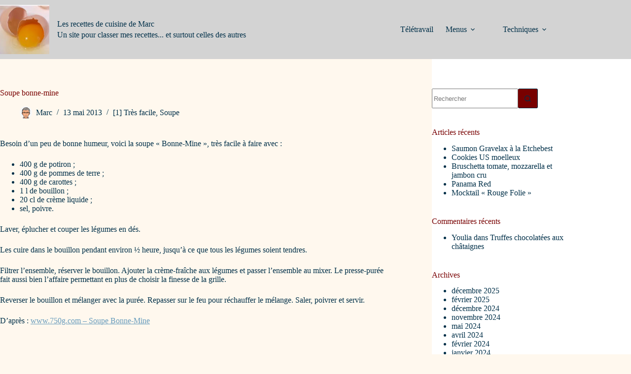

--- FILE ---
content_type: text/html; charset=UTF-8
request_url: https://recettes.sibert.fr/soupe-bonne-mine/
body_size: 14810
content:
<!doctype html>
<html lang="fr-FR">
<head>
	
	<meta charset="UTF-8">
	<meta name="viewport" content="width=device-width, initial-scale=1, maximum-scale=5, viewport-fit=cover">
	<link rel="profile" href="https://gmpg.org/xfn/11">

	<title>Soupe bonne-mine &#8211; Les recettes de cuisine de Marc</title>
<meta name='robots' content='max-image-preview:large' />
<link rel="alternate" type="application/rss+xml" title="Les recettes de cuisine de Marc &raquo; Flux" href="https://recettes.sibert.fr/feed/" />
<link rel="alternate" type="application/rss+xml" title="Les recettes de cuisine de Marc &raquo; Flux des commentaires" href="https://recettes.sibert.fr/comments/feed/" />
<link rel="alternate" type="application/rss+xml" title="Les recettes de cuisine de Marc &raquo; Soupe bonne-mine Flux des commentaires" href="https://recettes.sibert.fr/soupe-bonne-mine/feed/" />
<link rel="alternate" title="oEmbed (JSON)" type="application/json+oembed" href="https://recettes.sibert.fr/wp-json/oembed/1.0/embed?url=https%3A%2F%2Frecettes.sibert.fr%2Fsoupe-bonne-mine%2F" />
<link rel="alternate" title="oEmbed (XML)" type="text/xml+oembed" href="https://recettes.sibert.fr/wp-json/oembed/1.0/embed?url=https%3A%2F%2Frecettes.sibert.fr%2Fsoupe-bonne-mine%2F&#038;format=xml" />
<style id='wp-img-auto-sizes-contain-inline-css'>
img:is([sizes=auto i],[sizes^="auto," i]){contain-intrinsic-size:3000px 1500px}
/*# sourceURL=wp-img-auto-sizes-contain-inline-css */
</style>
<link rel='stylesheet' id='wp-block-library-css' href='https://recettes.sibert.fr/wp-includes/css/dist/block-library/style.min.css?ver=6.9' media='all' />
<style id='pdfemb-pdf-embedder-viewer-style-inline-css'>
.wp-block-pdfemb-pdf-embedder-viewer{max-width:none}

/*# sourceURL=https://recettes.sibert.fr/wp-content/plugins/pdf-embedder/block/build/style-index.css */
</style>
<style id='global-styles-inline-css'>
:root{--wp--preset--aspect-ratio--square: 1;--wp--preset--aspect-ratio--4-3: 4/3;--wp--preset--aspect-ratio--3-4: 3/4;--wp--preset--aspect-ratio--3-2: 3/2;--wp--preset--aspect-ratio--2-3: 2/3;--wp--preset--aspect-ratio--16-9: 16/9;--wp--preset--aspect-ratio--9-16: 9/16;--wp--preset--color--black: #000000;--wp--preset--color--cyan-bluish-gray: #abb8c3;--wp--preset--color--white: #ffffff;--wp--preset--color--pale-pink: #f78da7;--wp--preset--color--vivid-red: #cf2e2e;--wp--preset--color--luminous-vivid-orange: #ff6900;--wp--preset--color--luminous-vivid-amber: #fcb900;--wp--preset--color--light-green-cyan: #7bdcb5;--wp--preset--color--vivid-green-cyan: #00d084;--wp--preset--color--pale-cyan-blue: #8ed1fc;--wp--preset--color--vivid-cyan-blue: #0693e3;--wp--preset--color--vivid-purple: #9b51e0;--wp--preset--color--palette-color-1: var(--theme-palette-color-1, #780000);--wp--preset--color--palette-color-2: var(--theme-palette-color-2, #C1121F);--wp--preset--color--palette-color-3: var(--theme-palette-color-3, #FDF0D5);--wp--preset--color--palette-color-4: var(--theme-palette-color-4, #003049);--wp--preset--color--palette-color-5: var(--theme-palette-color-5, #669BBC);--wp--preset--color--palette-color-6: var(--theme-palette-color-6, black);--wp--preset--color--palette-color-7: var(--theme-palette-color-7, lightgray);--wp--preset--color--palette-color-8: var(--theme-palette-color-8, white);--wp--preset--gradient--vivid-cyan-blue-to-vivid-purple: linear-gradient(135deg,rgb(6,147,227) 0%,rgb(155,81,224) 100%);--wp--preset--gradient--light-green-cyan-to-vivid-green-cyan: linear-gradient(135deg,rgb(122,220,180) 0%,rgb(0,208,130) 100%);--wp--preset--gradient--luminous-vivid-amber-to-luminous-vivid-orange: linear-gradient(135deg,rgb(252,185,0) 0%,rgb(255,105,0) 100%);--wp--preset--gradient--luminous-vivid-orange-to-vivid-red: linear-gradient(135deg,rgb(255,105,0) 0%,rgb(207,46,46) 100%);--wp--preset--gradient--very-light-gray-to-cyan-bluish-gray: linear-gradient(135deg,rgb(238,238,238) 0%,rgb(169,184,195) 100%);--wp--preset--gradient--cool-to-warm-spectrum: linear-gradient(135deg,rgb(74,234,220) 0%,rgb(151,120,209) 20%,rgb(207,42,186) 40%,rgb(238,44,130) 60%,rgb(251,105,98) 80%,rgb(254,248,76) 100%);--wp--preset--gradient--blush-light-purple: linear-gradient(135deg,rgb(255,206,236) 0%,rgb(152,150,240) 100%);--wp--preset--gradient--blush-bordeaux: linear-gradient(135deg,rgb(254,205,165) 0%,rgb(254,45,45) 50%,rgb(107,0,62) 100%);--wp--preset--gradient--luminous-dusk: linear-gradient(135deg,rgb(255,203,112) 0%,rgb(199,81,192) 50%,rgb(65,88,208) 100%);--wp--preset--gradient--pale-ocean: linear-gradient(135deg,rgb(255,245,203) 0%,rgb(182,227,212) 50%,rgb(51,167,181) 100%);--wp--preset--gradient--electric-grass: linear-gradient(135deg,rgb(202,248,128) 0%,rgb(113,206,126) 100%);--wp--preset--gradient--midnight: linear-gradient(135deg,rgb(2,3,129) 0%,rgb(40,116,252) 100%);--wp--preset--gradient--juicy-peach: linear-gradient(to right, #ffecd2 0%, #fcb69f 100%);--wp--preset--gradient--young-passion: linear-gradient(to right, #ff8177 0%, #ff867a 0%, #ff8c7f 21%, #f99185 52%, #cf556c 78%, #b12a5b 100%);--wp--preset--gradient--true-sunset: linear-gradient(to right, #fa709a 0%, #fee140 100%);--wp--preset--gradient--morpheus-den: linear-gradient(to top, #30cfd0 0%, #330867 100%);--wp--preset--gradient--plum-plate: linear-gradient(135deg, #667eea 0%, #764ba2 100%);--wp--preset--gradient--aqua-splash: linear-gradient(15deg, #13547a 0%, #80d0c7 100%);--wp--preset--gradient--love-kiss: linear-gradient(to top, #ff0844 0%, #ffb199 100%);--wp--preset--gradient--new-retrowave: linear-gradient(to top, #3b41c5 0%, #a981bb 49%, #ffc8a9 100%);--wp--preset--gradient--plum-bath: linear-gradient(to top, #cc208e 0%, #6713d2 100%);--wp--preset--gradient--high-flight: linear-gradient(to right, #0acffe 0%, #495aff 100%);--wp--preset--gradient--teen-party: linear-gradient(-225deg, #FF057C 0%, #8D0B93 50%, #321575 100%);--wp--preset--gradient--fabled-sunset: linear-gradient(-225deg, #231557 0%, #44107A 29%, #FF1361 67%, #FFF800 100%);--wp--preset--gradient--arielle-smile: radial-gradient(circle 248px at center, #16d9e3 0%, #30c7ec 47%, #46aef7 100%);--wp--preset--gradient--itmeo-branding: linear-gradient(180deg, #2af598 0%, #009efd 100%);--wp--preset--gradient--deep-blue: linear-gradient(to right, #6a11cb 0%, #2575fc 100%);--wp--preset--gradient--strong-bliss: linear-gradient(to right, #f78ca0 0%, #f9748f 19%, #fd868c 60%, #fe9a8b 100%);--wp--preset--gradient--sweet-period: linear-gradient(to top, #3f51b1 0%, #5a55ae 13%, #7b5fac 25%, #8f6aae 38%, #a86aa4 50%, #cc6b8e 62%, #f18271 75%, #f3a469 87%, #f7c978 100%);--wp--preset--gradient--purple-division: linear-gradient(to top, #7028e4 0%, #e5b2ca 100%);--wp--preset--gradient--cold-evening: linear-gradient(to top, #0c3483 0%, #a2b6df 100%, #6b8cce 100%, #a2b6df 100%);--wp--preset--gradient--mountain-rock: linear-gradient(to right, #868f96 0%, #596164 100%);--wp--preset--gradient--desert-hump: linear-gradient(to top, #c79081 0%, #dfa579 100%);--wp--preset--gradient--ethernal-constance: linear-gradient(to top, #09203f 0%, #537895 100%);--wp--preset--gradient--happy-memories: linear-gradient(-60deg, #ff5858 0%, #f09819 100%);--wp--preset--gradient--grown-early: linear-gradient(to top, #0ba360 0%, #3cba92 100%);--wp--preset--gradient--morning-salad: linear-gradient(-225deg, #B7F8DB 0%, #50A7C2 100%);--wp--preset--gradient--night-call: linear-gradient(-225deg, #AC32E4 0%, #7918F2 48%, #4801FF 100%);--wp--preset--gradient--mind-crawl: linear-gradient(-225deg, #473B7B 0%, #3584A7 51%, #30D2BE 100%);--wp--preset--gradient--angel-care: linear-gradient(-225deg, #FFE29F 0%, #FFA99F 48%, #FF719A 100%);--wp--preset--gradient--juicy-cake: linear-gradient(to top, #e14fad 0%, #f9d423 100%);--wp--preset--gradient--rich-metal: linear-gradient(to right, #d7d2cc 0%, #304352 100%);--wp--preset--gradient--mole-hall: linear-gradient(-20deg, #616161 0%, #9bc5c3 100%);--wp--preset--gradient--cloudy-knoxville: linear-gradient(120deg, #fdfbfb 0%, #ebedee 100%);--wp--preset--gradient--soft-grass: linear-gradient(to top, #c1dfc4 0%, #deecdd 100%);--wp--preset--gradient--saint-petersburg: linear-gradient(135deg, #f5f7fa 0%, #c3cfe2 100%);--wp--preset--gradient--everlasting-sky: linear-gradient(135deg, #fdfcfb 0%, #e2d1c3 100%);--wp--preset--gradient--kind-steel: linear-gradient(-20deg, #e9defa 0%, #fbfcdb 100%);--wp--preset--gradient--over-sun: linear-gradient(60deg, #abecd6 0%, #fbed96 100%);--wp--preset--gradient--premium-white: linear-gradient(to top, #d5d4d0 0%, #d5d4d0 1%, #eeeeec 31%, #efeeec 75%, #e9e9e7 100%);--wp--preset--gradient--clean-mirror: linear-gradient(45deg, #93a5cf 0%, #e4efe9 100%);--wp--preset--gradient--wild-apple: linear-gradient(to top, #d299c2 0%, #fef9d7 100%);--wp--preset--gradient--snow-again: linear-gradient(to top, #e6e9f0 0%, #eef1f5 100%);--wp--preset--gradient--confident-cloud: linear-gradient(to top, #dad4ec 0%, #dad4ec 1%, #f3e7e9 100%);--wp--preset--gradient--glass-water: linear-gradient(to top, #dfe9f3 0%, white 100%);--wp--preset--gradient--perfect-white: linear-gradient(-225deg, #E3FDF5 0%, #FFE6FA 100%);--wp--preset--font-size--small: 13px;--wp--preset--font-size--medium: 20px;--wp--preset--font-size--large: clamp(22px, 1.375rem + ((1vw - 3.2px) * 0.625), 30px);--wp--preset--font-size--x-large: clamp(30px, 1.875rem + ((1vw - 3.2px) * 1.563), 50px);--wp--preset--font-size--xx-large: clamp(45px, 2.813rem + ((1vw - 3.2px) * 2.734), 80px);--wp--preset--spacing--20: 0.44rem;--wp--preset--spacing--30: 0.67rem;--wp--preset--spacing--40: 1rem;--wp--preset--spacing--50: 1.5rem;--wp--preset--spacing--60: 2.25rem;--wp--preset--spacing--70: 3.38rem;--wp--preset--spacing--80: 5.06rem;--wp--preset--shadow--natural: 6px 6px 9px rgba(0, 0, 0, 0.2);--wp--preset--shadow--deep: 12px 12px 50px rgba(0, 0, 0, 0.4);--wp--preset--shadow--sharp: 6px 6px 0px rgba(0, 0, 0, 0.2);--wp--preset--shadow--outlined: 6px 6px 0px -3px rgb(255, 255, 255), 6px 6px rgb(0, 0, 0);--wp--preset--shadow--crisp: 6px 6px 0px rgb(0, 0, 0);}:root { --wp--style--global--content-size: var(--theme-block-max-width);--wp--style--global--wide-size: var(--theme-block-wide-max-width); }:where(body) { margin: 0; }.wp-site-blocks > .alignleft { float: left; margin-right: 2em; }.wp-site-blocks > .alignright { float: right; margin-left: 2em; }.wp-site-blocks > .aligncenter { justify-content: center; margin-left: auto; margin-right: auto; }:where(.wp-site-blocks) > * { margin-block-start: var(--theme-content-spacing); margin-block-end: 0; }:where(.wp-site-blocks) > :first-child { margin-block-start: 0; }:where(.wp-site-blocks) > :last-child { margin-block-end: 0; }:root { --wp--style--block-gap: var(--theme-content-spacing); }:root :where(.is-layout-flow) > :first-child{margin-block-start: 0;}:root :where(.is-layout-flow) > :last-child{margin-block-end: 0;}:root :where(.is-layout-flow) > *{margin-block-start: var(--theme-content-spacing);margin-block-end: 0;}:root :where(.is-layout-constrained) > :first-child{margin-block-start: 0;}:root :where(.is-layout-constrained) > :last-child{margin-block-end: 0;}:root :where(.is-layout-constrained) > *{margin-block-start: var(--theme-content-spacing);margin-block-end: 0;}:root :where(.is-layout-flex){gap: var(--theme-content-spacing);}:root :where(.is-layout-grid){gap: var(--theme-content-spacing);}.is-layout-flow > .alignleft{float: left;margin-inline-start: 0;margin-inline-end: 2em;}.is-layout-flow > .alignright{float: right;margin-inline-start: 2em;margin-inline-end: 0;}.is-layout-flow > .aligncenter{margin-left: auto !important;margin-right: auto !important;}.is-layout-constrained > .alignleft{float: left;margin-inline-start: 0;margin-inline-end: 2em;}.is-layout-constrained > .alignright{float: right;margin-inline-start: 2em;margin-inline-end: 0;}.is-layout-constrained > .aligncenter{margin-left: auto !important;margin-right: auto !important;}.is-layout-constrained > :where(:not(.alignleft):not(.alignright):not(.alignfull)){max-width: var(--wp--style--global--content-size);margin-left: auto !important;margin-right: auto !important;}.is-layout-constrained > .alignwide{max-width: var(--wp--style--global--wide-size);}body .is-layout-flex{display: flex;}.is-layout-flex{flex-wrap: wrap;align-items: center;}.is-layout-flex > :is(*, div){margin: 0;}body .is-layout-grid{display: grid;}.is-layout-grid > :is(*, div){margin: 0;}body{padding-top: 0px;padding-right: 0px;padding-bottom: 0px;padding-left: 0px;}:root :where(.wp-element-button, .wp-block-button__link){font-style: inherit;font-weight: inherit;letter-spacing: inherit;text-transform: inherit;}.has-black-color{color: var(--wp--preset--color--black) !important;}.has-cyan-bluish-gray-color{color: var(--wp--preset--color--cyan-bluish-gray) !important;}.has-white-color{color: var(--wp--preset--color--white) !important;}.has-pale-pink-color{color: var(--wp--preset--color--pale-pink) !important;}.has-vivid-red-color{color: var(--wp--preset--color--vivid-red) !important;}.has-luminous-vivid-orange-color{color: var(--wp--preset--color--luminous-vivid-orange) !important;}.has-luminous-vivid-amber-color{color: var(--wp--preset--color--luminous-vivid-amber) !important;}.has-light-green-cyan-color{color: var(--wp--preset--color--light-green-cyan) !important;}.has-vivid-green-cyan-color{color: var(--wp--preset--color--vivid-green-cyan) !important;}.has-pale-cyan-blue-color{color: var(--wp--preset--color--pale-cyan-blue) !important;}.has-vivid-cyan-blue-color{color: var(--wp--preset--color--vivid-cyan-blue) !important;}.has-vivid-purple-color{color: var(--wp--preset--color--vivid-purple) !important;}.has-palette-color-1-color{color: var(--wp--preset--color--palette-color-1) !important;}.has-palette-color-2-color{color: var(--wp--preset--color--palette-color-2) !important;}.has-palette-color-3-color{color: var(--wp--preset--color--palette-color-3) !important;}.has-palette-color-4-color{color: var(--wp--preset--color--palette-color-4) !important;}.has-palette-color-5-color{color: var(--wp--preset--color--palette-color-5) !important;}.has-palette-color-6-color{color: var(--wp--preset--color--palette-color-6) !important;}.has-palette-color-7-color{color: var(--wp--preset--color--palette-color-7) !important;}.has-palette-color-8-color{color: var(--wp--preset--color--palette-color-8) !important;}.has-black-background-color{background-color: var(--wp--preset--color--black) !important;}.has-cyan-bluish-gray-background-color{background-color: var(--wp--preset--color--cyan-bluish-gray) !important;}.has-white-background-color{background-color: var(--wp--preset--color--white) !important;}.has-pale-pink-background-color{background-color: var(--wp--preset--color--pale-pink) !important;}.has-vivid-red-background-color{background-color: var(--wp--preset--color--vivid-red) !important;}.has-luminous-vivid-orange-background-color{background-color: var(--wp--preset--color--luminous-vivid-orange) !important;}.has-luminous-vivid-amber-background-color{background-color: var(--wp--preset--color--luminous-vivid-amber) !important;}.has-light-green-cyan-background-color{background-color: var(--wp--preset--color--light-green-cyan) !important;}.has-vivid-green-cyan-background-color{background-color: var(--wp--preset--color--vivid-green-cyan) !important;}.has-pale-cyan-blue-background-color{background-color: var(--wp--preset--color--pale-cyan-blue) !important;}.has-vivid-cyan-blue-background-color{background-color: var(--wp--preset--color--vivid-cyan-blue) !important;}.has-vivid-purple-background-color{background-color: var(--wp--preset--color--vivid-purple) !important;}.has-palette-color-1-background-color{background-color: var(--wp--preset--color--palette-color-1) !important;}.has-palette-color-2-background-color{background-color: var(--wp--preset--color--palette-color-2) !important;}.has-palette-color-3-background-color{background-color: var(--wp--preset--color--palette-color-3) !important;}.has-palette-color-4-background-color{background-color: var(--wp--preset--color--palette-color-4) !important;}.has-palette-color-5-background-color{background-color: var(--wp--preset--color--palette-color-5) !important;}.has-palette-color-6-background-color{background-color: var(--wp--preset--color--palette-color-6) !important;}.has-palette-color-7-background-color{background-color: var(--wp--preset--color--palette-color-7) !important;}.has-palette-color-8-background-color{background-color: var(--wp--preset--color--palette-color-8) !important;}.has-black-border-color{border-color: var(--wp--preset--color--black) !important;}.has-cyan-bluish-gray-border-color{border-color: var(--wp--preset--color--cyan-bluish-gray) !important;}.has-white-border-color{border-color: var(--wp--preset--color--white) !important;}.has-pale-pink-border-color{border-color: var(--wp--preset--color--pale-pink) !important;}.has-vivid-red-border-color{border-color: var(--wp--preset--color--vivid-red) !important;}.has-luminous-vivid-orange-border-color{border-color: var(--wp--preset--color--luminous-vivid-orange) !important;}.has-luminous-vivid-amber-border-color{border-color: var(--wp--preset--color--luminous-vivid-amber) !important;}.has-light-green-cyan-border-color{border-color: var(--wp--preset--color--light-green-cyan) !important;}.has-vivid-green-cyan-border-color{border-color: var(--wp--preset--color--vivid-green-cyan) !important;}.has-pale-cyan-blue-border-color{border-color: var(--wp--preset--color--pale-cyan-blue) !important;}.has-vivid-cyan-blue-border-color{border-color: var(--wp--preset--color--vivid-cyan-blue) !important;}.has-vivid-purple-border-color{border-color: var(--wp--preset--color--vivid-purple) !important;}.has-palette-color-1-border-color{border-color: var(--wp--preset--color--palette-color-1) !important;}.has-palette-color-2-border-color{border-color: var(--wp--preset--color--palette-color-2) !important;}.has-palette-color-3-border-color{border-color: var(--wp--preset--color--palette-color-3) !important;}.has-palette-color-4-border-color{border-color: var(--wp--preset--color--palette-color-4) !important;}.has-palette-color-5-border-color{border-color: var(--wp--preset--color--palette-color-5) !important;}.has-palette-color-6-border-color{border-color: var(--wp--preset--color--palette-color-6) !important;}.has-palette-color-7-border-color{border-color: var(--wp--preset--color--palette-color-7) !important;}.has-palette-color-8-border-color{border-color: var(--wp--preset--color--palette-color-8) !important;}.has-vivid-cyan-blue-to-vivid-purple-gradient-background{background: var(--wp--preset--gradient--vivid-cyan-blue-to-vivid-purple) !important;}.has-light-green-cyan-to-vivid-green-cyan-gradient-background{background: var(--wp--preset--gradient--light-green-cyan-to-vivid-green-cyan) !important;}.has-luminous-vivid-amber-to-luminous-vivid-orange-gradient-background{background: var(--wp--preset--gradient--luminous-vivid-amber-to-luminous-vivid-orange) !important;}.has-luminous-vivid-orange-to-vivid-red-gradient-background{background: var(--wp--preset--gradient--luminous-vivid-orange-to-vivid-red) !important;}.has-very-light-gray-to-cyan-bluish-gray-gradient-background{background: var(--wp--preset--gradient--very-light-gray-to-cyan-bluish-gray) !important;}.has-cool-to-warm-spectrum-gradient-background{background: var(--wp--preset--gradient--cool-to-warm-spectrum) !important;}.has-blush-light-purple-gradient-background{background: var(--wp--preset--gradient--blush-light-purple) !important;}.has-blush-bordeaux-gradient-background{background: var(--wp--preset--gradient--blush-bordeaux) !important;}.has-luminous-dusk-gradient-background{background: var(--wp--preset--gradient--luminous-dusk) !important;}.has-pale-ocean-gradient-background{background: var(--wp--preset--gradient--pale-ocean) !important;}.has-electric-grass-gradient-background{background: var(--wp--preset--gradient--electric-grass) !important;}.has-midnight-gradient-background{background: var(--wp--preset--gradient--midnight) !important;}.has-juicy-peach-gradient-background{background: var(--wp--preset--gradient--juicy-peach) !important;}.has-young-passion-gradient-background{background: var(--wp--preset--gradient--young-passion) !important;}.has-true-sunset-gradient-background{background: var(--wp--preset--gradient--true-sunset) !important;}.has-morpheus-den-gradient-background{background: var(--wp--preset--gradient--morpheus-den) !important;}.has-plum-plate-gradient-background{background: var(--wp--preset--gradient--plum-plate) !important;}.has-aqua-splash-gradient-background{background: var(--wp--preset--gradient--aqua-splash) !important;}.has-love-kiss-gradient-background{background: var(--wp--preset--gradient--love-kiss) !important;}.has-new-retrowave-gradient-background{background: var(--wp--preset--gradient--new-retrowave) !important;}.has-plum-bath-gradient-background{background: var(--wp--preset--gradient--plum-bath) !important;}.has-high-flight-gradient-background{background: var(--wp--preset--gradient--high-flight) !important;}.has-teen-party-gradient-background{background: var(--wp--preset--gradient--teen-party) !important;}.has-fabled-sunset-gradient-background{background: var(--wp--preset--gradient--fabled-sunset) !important;}.has-arielle-smile-gradient-background{background: var(--wp--preset--gradient--arielle-smile) !important;}.has-itmeo-branding-gradient-background{background: var(--wp--preset--gradient--itmeo-branding) !important;}.has-deep-blue-gradient-background{background: var(--wp--preset--gradient--deep-blue) !important;}.has-strong-bliss-gradient-background{background: var(--wp--preset--gradient--strong-bliss) !important;}.has-sweet-period-gradient-background{background: var(--wp--preset--gradient--sweet-period) !important;}.has-purple-division-gradient-background{background: var(--wp--preset--gradient--purple-division) !important;}.has-cold-evening-gradient-background{background: var(--wp--preset--gradient--cold-evening) !important;}.has-mountain-rock-gradient-background{background: var(--wp--preset--gradient--mountain-rock) !important;}.has-desert-hump-gradient-background{background: var(--wp--preset--gradient--desert-hump) !important;}.has-ethernal-constance-gradient-background{background: var(--wp--preset--gradient--ethernal-constance) !important;}.has-happy-memories-gradient-background{background: var(--wp--preset--gradient--happy-memories) !important;}.has-grown-early-gradient-background{background: var(--wp--preset--gradient--grown-early) !important;}.has-morning-salad-gradient-background{background: var(--wp--preset--gradient--morning-salad) !important;}.has-night-call-gradient-background{background: var(--wp--preset--gradient--night-call) !important;}.has-mind-crawl-gradient-background{background: var(--wp--preset--gradient--mind-crawl) !important;}.has-angel-care-gradient-background{background: var(--wp--preset--gradient--angel-care) !important;}.has-juicy-cake-gradient-background{background: var(--wp--preset--gradient--juicy-cake) !important;}.has-rich-metal-gradient-background{background: var(--wp--preset--gradient--rich-metal) !important;}.has-mole-hall-gradient-background{background: var(--wp--preset--gradient--mole-hall) !important;}.has-cloudy-knoxville-gradient-background{background: var(--wp--preset--gradient--cloudy-knoxville) !important;}.has-soft-grass-gradient-background{background: var(--wp--preset--gradient--soft-grass) !important;}.has-saint-petersburg-gradient-background{background: var(--wp--preset--gradient--saint-petersburg) !important;}.has-everlasting-sky-gradient-background{background: var(--wp--preset--gradient--everlasting-sky) !important;}.has-kind-steel-gradient-background{background: var(--wp--preset--gradient--kind-steel) !important;}.has-over-sun-gradient-background{background: var(--wp--preset--gradient--over-sun) !important;}.has-premium-white-gradient-background{background: var(--wp--preset--gradient--premium-white) !important;}.has-clean-mirror-gradient-background{background: var(--wp--preset--gradient--clean-mirror) !important;}.has-wild-apple-gradient-background{background: var(--wp--preset--gradient--wild-apple) !important;}.has-snow-again-gradient-background{background: var(--wp--preset--gradient--snow-again) !important;}.has-confident-cloud-gradient-background{background: var(--wp--preset--gradient--confident-cloud) !important;}.has-glass-water-gradient-background{background: var(--wp--preset--gradient--glass-water) !important;}.has-perfect-white-gradient-background{background: var(--wp--preset--gradient--perfect-white) !important;}.has-small-font-size{font-size: var(--wp--preset--font-size--small) !important;}.has-medium-font-size{font-size: var(--wp--preset--font-size--medium) !important;}.has-large-font-size{font-size: var(--wp--preset--font-size--large) !important;}.has-x-large-font-size{font-size: var(--wp--preset--font-size--x-large) !important;}.has-xx-large-font-size{font-size: var(--wp--preset--font-size--xx-large) !important;}
:root :where(.wp-block-pullquote){font-size: clamp(0.984em, 0.984rem + ((1vw - 0.2em) * 0.645), 1.5em);line-height: 1.6;}
/*# sourceURL=global-styles-inline-css */
</style>
<link rel='stylesheet' id='tp_twitter_plugin_css-css' href='https://recettes.sibert.fr/wp-content/plugins/recent-tweets-widget/tp_twitter_plugin.css?ver=1.0' media='screen' />
<link rel='stylesheet' id='wikilookup-css-wikilookup-css' href='https://recettes.sibert.fr/wp-content/plugins/wikilookup/assets/jquery.wikilookup-0.2.3.min.css?ver=6.9' media='all' />
<link rel='stylesheet' id='wikilookup-css-bootstrap-bundle-css-css' href='https://recettes.sibert.fr/wp-content/plugins/wikilookup/assets/popover/bootstrap.min.css?ver=6.9' media='all' />
<link rel='stylesheet' id='wikilookup-css-popup-css' href='https://recettes.sibert.fr/wp-content/plugins/wikilookup/assets/css/wikilookup.wordpress.css?ver=6.9' media='all' />
<link rel='stylesheet' id='ct-main-styles-css' href='https://recettes.sibert.fr/wp-content/themes/blocksy/static/bundle/main.min.css?ver=2.1.25' media='all' />
<link rel='stylesheet' id='ct-page-title-styles-css' href='https://recettes.sibert.fr/wp-content/themes/blocksy/static/bundle/page-title.min.css?ver=2.1.25' media='all' />
<link rel='stylesheet' id='ct-sidebar-styles-css' href='https://recettes.sibert.fr/wp-content/themes/blocksy/static/bundle/sidebar.min.css?ver=2.1.25' media='all' />
<link rel='stylesheet' id='ct-comments-styles-css' href='https://recettes.sibert.fr/wp-content/themes/blocksy/static/bundle/comments.min.css?ver=2.1.25' media='all' />
<link rel='stylesheet' id='ct-share-box-styles-css' href='https://recettes.sibert.fr/wp-content/themes/blocksy/static/bundle/share-box.min.css?ver=2.1.25' media='all' />
<script src="https://recettes.sibert.fr/wp-includes/js/jquery/jquery.min.js?ver=3.7.1" id="jquery-core-js"></script>
<script src="https://recettes.sibert.fr/wp-includes/js/jquery/jquery-migrate.min.js?ver=3.4.1" id="jquery-migrate-js"></script>
<link rel="https://api.w.org/" href="https://recettes.sibert.fr/wp-json/" /><link rel="alternate" title="JSON" type="application/json" href="https://recettes.sibert.fr/wp-json/wp/v2/posts/161" /><link rel="EditURI" type="application/rsd+xml" title="RSD" href="https://recettes.sibert.fr/xmlrpc.php?rsd" />
<meta name="generator" content="WordPress 6.9" />
<link rel="canonical" href="https://recettes.sibert.fr/soupe-bonne-mine/" />
<link rel='shortlink' href='https://recettes.sibert.fr/?p=161' />
<noscript><link rel='stylesheet' href='https://recettes.sibert.fr/wp-content/themes/blocksy/static/bundle/no-scripts.min.css' type='text/css'></noscript>
<style id="ct-main-styles-inline-css">[data-header*="type-1"] .ct-header [data-id="logo"] .site-logo-container {--logo-max-height:100px;} [data-header*="type-1"] .ct-header [data-id="logo"] .site-title {--theme-font-weight:700;--theme-font-size:25px;--theme-line-height:1.5;--theme-link-initial-color:var(--theme-palette-color-4);--theme-link-hover-color:var(--theme-palette-color-1);} [data-header*="type-1"] .ct-header [data-id="logo"] .site-description {--theme-font-weight:500;--theme-font-size:13px;--theme-text-color:var(--theme-palette-color-4);} [data-header*="type-1"] .ct-header [data-id="logo"] {--margin:px !important;} [data-header*="type-1"] .ct-header [data-id="menu"] > ul > li > a {--theme-font-weight:700;--theme-text-transform:uppercase;--theme-font-size:12px;--theme-line-height:1.3;--theme-link-initial-color:var(--theme-palette-color-4);--theme-link-hover-color:var(--theme-palette-color-1);--theme-link-active-color:var(--theme-palette-color-2);} [data-header*="type-1"] .ct-header [data-id="menu"] .sub-menu .ct-menu-link {--theme-link-initial-color:var(--theme-palette-color-7);--theme-link-hover-color:var(--theme-palette-color-8);--theme-link-active-color:var(--theme-palette-color-2);--theme-font-weight:500;--theme-font-size:12px;} [data-header*="type-1"] .ct-header [data-id="menu"] .sub-menu {--dropdown-divider:1px dashed rgba(255, 255, 255, 0.1);--theme-box-shadow:0px 10px 20px rgba(41, 51, 61, 0.1);--theme-border-radius:0px 0px 2px 2px;} [data-header*="type-1"] .ct-header [data-row*="middle"] {--height:120px;background-color:var(--theme-palette-color-7);background-image:none;--theme-border-top:none;--theme-border-bottom:none;--theme-box-shadow:none;} [data-header*="type-1"] .ct-header [data-row*="middle"] > div {--theme-border-top:none;--theme-border-bottom:none;} [data-header*="type-1"] [data-id="mobile-menu"] {--theme-font-weight:700;--theme-font-size:20px;--theme-link-initial-color:#ffffff;--mobile-menu-divider:none;} [data-header*="type-1"] #offcanvas {--theme-box-shadow:0px 0px 70px rgba(0, 0, 0, 0.35);--side-panel-width:500px;--panel-content-height:100%;} [data-header*="type-1"] #offcanvas .ct-panel-inner {background-color:rgba(18, 21, 25, 0.98);} [data-header*="type-1"] [data-id="trigger"] {--theme-icon-size:18px;--theme-icon-color:var(--theme-palette-color-5);--theme-icon-hover-color:var(--theme-palette-color-3);} [data-header*="type-1"] {--header-height:120px;} [data-header*="type-1"] .ct-header {background-image:none;} [data-footer*="type-1"] [data-id="copyright"] {--theme-font-weight:400;--theme-font-size:15px;--theme-line-height:1.3;} [data-footer*="type-1"] [data-column="copyright"] {--horizontal-alignment:right;--vertical-alignment:center;} [data-footer*="type-1"] .ct-footer [data-row*="top"] > div {--container-spacing:30px;--theme-border:none;--theme-border-top:none;--theme-border-bottom:none;--grid-template-columns:2fr 1fr;} [data-footer*="type-1"] .ct-footer [data-row*="top"] .widget-title {--theme-font-size:16px;--theme-heading-color:var(--theme-palette-color-4);} [data-footer*="type-1"] .ct-footer [data-row*="top"] .ct-widget {--theme-text-color:var(--theme-palette-color-4);--theme-link-initial-color:var(--theme-palette-color-1);} [data-footer*="type-1"] .ct-footer [data-row*="top"] {--theme-border-top:none;--theme-border-bottom:none;background-color:var(--theme-palette-color-7);} [data-footer*="type-1"] .ct-footer [data-column="widget-area-1"] {--text-horizontal-alignment:center;--horizontal-alignment:center;--vertical-alignment:center;} [data-footer*="type-1"] .ct-footer {background-color:var(--theme-palette-color-7);}:root {--theme-font-family:var(--theme-font-stack-default);--theme-font-weight:400;--theme-text-transform:none;--theme-text-decoration:none;--theme-font-size:16px;--theme-line-height:1.65;--theme-letter-spacing:0em;--theme-button-font-weight:500;--theme-button-font-size:15px;--has-classic-forms:var(--true);--has-modern-forms:var(--false);--theme-form-field-border-initial-color:var(--theme-border-color);--theme-form-field-border-focus-color:var(--theme-palette-color-1);--theme-form-selection-field-initial-color:var(--theme-border-color);--theme-form-selection-field-active-color:var(--theme-palette-color-1);--theme-palette-color-1:#780000;--theme-palette-color-2:#C1121F;--theme-palette-color-3:#FDF0D5;--theme-palette-color-4:#003049;--theme-palette-color-5:#669BBC;--theme-palette-color-6:black;--theme-palette-color-7:lightgray;--theme-palette-color-8:white;--theme-text-color:var(--theme-palette-color-4);--theme-link-initial-color:var(--theme-palette-color-5);--theme-link-hover-color:var(--theme-palette-color-2);--theme-selection-text-color:var(--theme-palette-color-4);--theme-selection-background-color:var(--theme-palette-color-5);--theme-border-color:var(--theme-palette-color-4);--theme-headings-color:var(--theme-palette-color-1);--theme-content-spacing:1.5em;--theme-button-min-height:40px;--theme-button-shadow:none;--theme-button-transform:none;--theme-button-text-initial-color:#ffffff;--theme-button-text-hover-color:#ffffff;--theme-button-background-initial-color:var(--theme-palette-color-1);--theme-button-background-hover-color:var(--theme-palette-color-2);--theme-button-border:none;--theme-button-padding:5px 20px;--theme-normal-container-max-width:1290px;--theme-content-vertical-spacing:60px;--theme-container-edge-spacing:90vw;--theme-narrow-container-max-width:750px;--theme-wide-offset:130px;}h1 {--theme-font-weight:700;--theme-font-size:40px;--theme-line-height:1.5;}h2 {--theme-font-weight:700;--theme-font-size:35px;--theme-line-height:1.5;}h3 {--theme-font-weight:700;--theme-font-size:30px;--theme-line-height:1.5;}h4 {--theme-font-weight:700;--theme-font-size:25px;--theme-line-height:1.5;}h5 {--theme-font-weight:700;--theme-font-size:20px;--theme-line-height:1.5;}h6 {--theme-font-weight:700;--theme-font-size:16px;--theme-line-height:1.5;}.wp-block-pullquote {--theme-font-family:Georgia;--theme-font-weight:600;--theme-font-size:25px;}pre, code, samp, kbd {--theme-font-family:monospace;--theme-font-weight:400;--theme-font-size:16px;}figcaption {--theme-font-size:14px;}.ct-sidebar .widget-title {--theme-font-size:20px;}.ct-breadcrumbs {--theme-font-weight:600;--theme-text-transform:uppercase;--theme-font-size:12px;}body {background-color:#FFF8EE;background-image:none;} [data-prefix="single_blog_post"] .entry-header .page-title {--theme-font-size:30px;} [data-prefix="single_blog_post"] .entry-header .entry-meta {--theme-font-weight:600;--theme-text-transform:uppercase;--theme-font-size:12px;--theme-line-height:1.3;} [data-prefix="categories"] .entry-header .page-title {--theme-font-size:30px;} [data-prefix="categories"] .entry-header .entry-meta {--theme-font-weight:600;--theme-text-transform:uppercase;--theme-font-size:12px;--theme-line-height:1.3;} [data-prefix="search"] .entry-header .page-title {--theme-font-size:30px;} [data-prefix="search"] .entry-header .entry-meta {--theme-font-weight:600;--theme-text-transform:uppercase;--theme-font-size:12px;--theme-line-height:1.3;} [data-prefix="author"] .entry-header .page-title {--theme-font-size:30px;} [data-prefix="author"] .entry-header .entry-meta {--theme-font-weight:600;--theme-text-transform:uppercase;--theme-font-size:12px;--theme-line-height:1.3;} [data-prefix="author"] .hero-section[data-type="type-1"] {--alignment:left;} [data-prefix="single_page"] .entry-header .page-title {--theme-font-size:30px;} [data-prefix="single_page"] .entry-header .entry-meta {--theme-font-weight:600;--theme-text-transform:uppercase;--theme-font-size:12px;--theme-line-height:1.3;} [data-prefix="blog"] .entry-card .entry-title {--theme-font-size:20px;--theme-line-height:1.3;} [data-prefix="blog"] .entry-card .entry-meta {--theme-font-weight:600;--theme-text-transform:uppercase;--theme-font-size:12px;} [data-prefix="blog"] .entry-card {background-color:var(--theme-palette-color-8);--theme-border-radius:10px;--theme-box-shadow:0px 12px 18px -6px rgba(34, 56, 101, 0.04);}body[data-prefix="blog"] {background-color:var(--theme-palette-color-3);} [data-prefix="categories"] .entries {--grid-template-columns:repeat(3, minmax(0, 1fr));} [data-prefix="categories"] .entry-card .entry-title {--theme-font-size:20px;--theme-line-height:1.3;} [data-prefix="categories"] .entry-card .entry-meta {--theme-font-weight:600;--theme-text-transform:uppercase;--theme-font-size:12px;} [data-prefix="categories"] .entry-card {background-color:var(--theme-palette-color-8);--theme-box-shadow:0px 12px 18px -6px rgba(34, 56, 101, 0.04);} [data-prefix="author"] .entries {--grid-template-columns:repeat(3, minmax(0, 1fr));} [data-prefix="author"] .entry-card .entry-title {--theme-font-size:20px;--theme-line-height:1.3;} [data-prefix="author"] .entry-card .entry-meta {--theme-font-weight:600;--theme-text-transform:uppercase;--theme-font-size:12px;} [data-prefix="author"] .entry-card {background-color:var(--theme-palette-color-8);--theme-box-shadow:0px 12px 18px -6px rgba(34, 56, 101, 0.04);} [data-prefix="search"] .entries {--grid-template-columns:repeat(3, minmax(0, 1fr));} [data-prefix="search"] .entry-card .entry-title {--theme-font-size:20px;--theme-line-height:1.3;} [data-prefix="search"] .entry-card .entry-meta {--theme-font-weight:600;--theme-text-transform:uppercase;--theme-font-size:12px;} [data-prefix="search"] .entry-card {background-color:var(--theme-palette-color-8);--theme-box-shadow:0px 12px 18px -6px rgba(34, 56, 101, 0.04);}form textarea {--theme-form-field-height:170px;}.ct-sidebar {--theme-link-initial-color:var(--theme-text-color);}.ct-back-to-top {--theme-icon-color:#ffffff;--theme-icon-hover-color:var(--theme-palette-color-8);--top-button-background-color:var(--theme-palette-color-5);} [data-prefix="single_blog_post"] .ct-share-box .ct-module-title {--theme-font-weight:600;--theme-font-size:14px;} [data-prefix="single_blog_post"] .ct-share-box[data-type="type-2"] {--theme-icon-color:var(--theme-palette-color-7);--theme-icon-hover-color:#ffffff;--background-color:var(--theme-palette-color-4);--background-hover-color:var(--theme-palette-color-5);} [data-prefix="single_blog_post"] .entry-tags .ct-module-title {--theme-font-weight:600;--theme-font-size:14px;} [data-prefix="single_blog_post"] [class*="ct-container"] > article[class*="post"] {--has-boxed:var(--false);--has-wide:var(--true);} [data-prefix="single_page"] [class*="ct-container"] > article[class*="post"] {--has-boxed:var(--false);--has-wide:var(--true);}@media (max-width: 999.98px) {[data-header*="type-1"] .ct-header [data-row*="middle"] {--height:70px;} [data-header*="type-1"] #offcanvas {--side-panel-width:65vw;} [data-header*="type-1"] {--header-height:70px;} [data-footer*="type-1"] .ct-footer [data-row*="top"] > div {--grid-template-columns:initial;} [data-prefix="categories"] .entries {--grid-template-columns:repeat(2, minmax(0, 1fr));} [data-prefix="author"] .entries {--grid-template-columns:repeat(2, minmax(0, 1fr));} [data-prefix="search"] .entries {--grid-template-columns:repeat(2, minmax(0, 1fr));}}@media (max-width: 689.98px) {[data-header*="type-1"] #offcanvas {--side-panel-width:90vw;} [data-footer*="type-1"] .ct-footer [data-row*="top"] > div {--grid-template-columns:initial;} [data-prefix="blog"] .entry-card .entry-title {--theme-font-size:18px;} [data-prefix="categories"] .entries {--grid-template-columns:repeat(1, minmax(0, 1fr));} [data-prefix="categories"] .entry-card .entry-title {--theme-font-size:18px;} [data-prefix="author"] .entries {--grid-template-columns:repeat(1, minmax(0, 1fr));} [data-prefix="author"] .entry-card .entry-title {--theme-font-size:18px;} [data-prefix="search"] .entries {--grid-template-columns:repeat(1, minmax(0, 1fr));} [data-prefix="search"] .entry-card .entry-title {--theme-font-size:18px;}:root {--theme-content-vertical-spacing:50px;--theme-container-edge-spacing:88vw;}}</style>
<style>.recentcomments a{display:inline !important;padding:0 !important;margin:0 !important;}</style><link rel="icon" href="https://recettes.sibert.fr/files/2022/12/oeuf-150x150.png" sizes="32x32" />
<link rel="icon" href="https://recettes.sibert.fr/files/2022/12/oeuf-300x300.png" sizes="192x192" />
<link rel="apple-touch-icon" href="https://recettes.sibert.fr/files/2022/12/oeuf-300x300.png" />
<meta name="msapplication-TileImage" content="https://recettes.sibert.fr/files/2022/12/oeuf-300x300.png" />
	</head>


<body class="wp-singular post-template-default single single-post postid-161 single-format-standard wp-custom-logo wp-embed-responsive wp-theme-blocksy" data-link="type-2" data-prefix="single_blog_post" data-header="type-1" data-footer="type-1" itemscope="itemscope" itemtype="https://schema.org/Blog">

<a class="skip-link screen-reader-text" href="#main">Passer au contenu</a><div class="ct-drawer-canvas" data-location="start"><div id="offcanvas" class="ct-panel ct-header" data-behaviour="right-side" role="dialog" aria-label="Modale hors champ" inert=""><div class="ct-panel-inner">
		<div class="ct-panel-actions">
			
			<button class="ct-toggle-close" data-type="type-1" aria-label="Fermer le tiroir">
				<svg class="ct-icon" width="12" height="12" viewBox="0 0 15 15"><path d="M1 15a1 1 0 01-.71-.29 1 1 0 010-1.41l5.8-5.8-5.8-5.8A1 1 0 011.7.29l5.8 5.8 5.8-5.8a1 1 0 011.41 1.41l-5.8 5.8 5.8 5.8a1 1 0 01-1.41 1.41l-5.8-5.8-5.8 5.8A1 1 0 011 15z"/></svg>
			</button>
		</div>
		<div class="ct-panel-content" data-device="desktop"><div class="ct-panel-content-inner"></div></div><div class="ct-panel-content" data-device="mobile"><div class="ct-panel-content-inner">
<nav
	class="mobile-menu menu-container has-submenu"
	data-id="mobile-menu" data-interaction="click" data-toggle-type="type-1" data-submenu-dots="yes"	>

	<ul><li class="page_item page-item-1191"><a href="https://recettes.sibert.fr/5-plats-proposes-par-chatgpt/" class="ct-menu-link">5 plats proposés par ChatGPT</a></li><li class="page_item page-item-1136"><a href="https://recettes.sibert.fr/mentions-legales-du-site/" class="ct-menu-link">Mentions légales du site</a></li><li class="page_item page-item-773 page_item_has_children menu-item-has-children"><span class="ct-sub-menu-parent"><a href="https://recettes.sibert.fr/menus/" class="ct-menu-link">Menus</a><button class="ct-toggle-dropdown-mobile" aria-label="Déplier le menu déroulant" aria-haspopup="true" aria-expanded="false"><svg class="ct-icon toggle-icon-1" width="15" height="15" viewBox="0 0 15 15" aria-hidden="true"><path d="M3.9,5.1l3.6,3.6l3.6-3.6l1.4,0.7l-5,5l-5-5L3.9,5.1z"/></svg></button></span><ul class='sub-menu' role='menu'><li class="page_item page-item-755"><a href="https://recettes.sibert.fr/menus/repas-romantiques/" class="ct-menu-link">Repas romantiques</a></li></ul></li><li class="page_item page-item-772 page_item_has_children menu-item-has-children"><span class="ct-sub-menu-parent"><a href="https://recettes.sibert.fr/techniques/" class="ct-menu-link">Techniques</a><button class="ct-toggle-dropdown-mobile" aria-label="Déplier le menu déroulant" aria-haspopup="true" aria-expanded="false"><svg class="ct-icon toggle-icon-1" width="15" height="15" viewBox="0 0 15 15" aria-hidden="true"><path d="M3.9,5.1l3.6,3.6l3.6-3.6l1.4,0.7l-5,5l-5-5L3.9,5.1z"/></svg></button></span><ul class='sub-menu' role='menu'><li class="page_item page-item-73"><a href="https://recettes.sibert.fr/techniques/entremets-au-lait/" class="ct-menu-link">Entremets au lait</a></li><li class="page_item page-item-961 page_item_has_children menu-item-has-children"><span class="ct-sub-menu-parent"><a href="https://recettes.sibert.fr/techniques/sauces/" class="ct-menu-link">Sauces</a><button class="ct-toggle-dropdown-mobile" aria-label="Déplier le menu déroulant" aria-haspopup="true" aria-expanded="false"><svg class="ct-icon toggle-icon-1" width="15" height="15" viewBox="0 0 15 15" aria-hidden="true"><path d="M3.9,5.1l3.6,3.6l3.6-3.6l1.4,0.7l-5,5l-5-5L3.9,5.1z"/></svg></button></span><ul class='sub-menu' role='menu'><li class="page_item page-item-958"><a href="https://recettes.sibert.fr/techniques/sauces/sauce-aux-champignons/" class="ct-menu-link">Sauce aux champignons</a></li><li class="page_item page-item-389"><a href="https://recettes.sibert.fr/techniques/sauces/sauce-bechamel/" class="ct-menu-link">Sauce béchamel</a></li><li class="page_item page-item-952"><a href="https://recettes.sibert.fr/techniques/sauces/sauce-vierge/" class="ct-menu-link">Sauce vierge</a></li></ul></li><li class="page_item page-item-312"><a href="https://recettes.sibert.fr/techniques/traduction-des-unites-hors-si/" class="ct-menu-link">Traduction des unités hors SI</a></li></ul></li></ul></nav>

</div></div></div></div></div>
<div id="main-container">
	<header id="header" class="ct-header" data-id="type-1" itemscope="" itemtype="https://schema.org/WPHeader"><div data-device="desktop"><div data-row="middle" data-column-set="2"><div class="ct-container"><div data-column="start" data-placements="1"><div data-items="primary">
<div	class="site-branding"
	data-id="logo"	data-logo="left"	itemscope="itemscope" itemtype="https://schema.org/Organization">

			<a href="https://recettes.sibert.fr/" class="site-logo-container" rel="home" itemprop="url" ><img width="400" height="400" src="https://recettes.sibert.fr/files/2022/12/oeuf.png" class="default-logo" alt="Œuf" decoding="async" fetchpriority="high" srcset="https://recettes.sibert.fr/files/2022/12/oeuf.png 400w, https://recettes.sibert.fr/files/2022/12/oeuf-300x300.png 300w, https://recettes.sibert.fr/files/2022/12/oeuf-150x150.png 150w" sizes="(max-width: 400px) 100vw, 400px" /></a>	
			<div class="site-title-container">
			<span class="site-title " itemprop="name"><a href="https://recettes.sibert.fr/" rel="home" itemprop="url">Les recettes de cuisine de Marc</a></span>			<p class="site-description " itemprop="description">Un site pour classer mes recettes... et surtout celles des autres</p>		</div>
	  </div>

</div></div><div data-column="end" data-placements="1"><div data-items="primary">
<nav
	id="header-menu-1"
	class="header-menu-1 menu-container"
	data-id="menu" data-interaction="hover"	data-menu="type-4"
	data-dropdown="type-1:simple"		data-responsive="no"	itemscope="" itemtype="https://schema.org/SiteNavigationElement"	aria-label="Barre des pages">

	<ul id="menu-barre-des-pages" class="menu"><li id="menu-item-1141" class="menu-item menu-item-type-taxonomy menu-item-object-category menu-item-1141"><a href="https://recettes.sibert.fr/category/teletravail/" class="ct-menu-link">Télétravail</a></li>
<li id="menu-item-780" class="menu-item menu-item-type-post_type menu-item-object-page menu-item-has-children menu-item-780 animated-submenu-block"><a href="https://recettes.sibert.fr/menus/" class="ct-menu-link">Menus<span class="ct-toggle-dropdown-desktop"><svg class="ct-icon" width="8" height="8" viewBox="0 0 15 15" aria-hidden="true"><path d="M2.1,3.2l5.4,5.4l5.4-5.4L15,4.3l-7.5,7.5L0,4.3L2.1,3.2z"/></svg></span></a><button class="ct-toggle-dropdown-desktop-ghost" aria-label="Déplier le menu déroulant" aria-haspopup="true" aria-expanded="false"></button>
<ul class="sub-menu">
	<li id="menu-item-781" class="menu-item menu-item-type-post_type menu-item-object-page menu-item-781"><a href="https://recettes.sibert.fr/menus/repas-romantiques/" class="ct-menu-link">Repas romantiques</a></li>
	<li id="menu-item-1272" class="menu-item menu-item-type-post_type menu-item-object-page menu-item-1272"><a href="https://recettes.sibert.fr/5-plats-proposes-par-chatgpt/" class="ct-menu-link">5 plats proposés par ChatGPT</a></li>
</ul>
</li>
<li id="menu-item-779" class="menu-item menu-item-type-post_type menu-item-object-page menu-item-has-children menu-item-779 animated-submenu-block"><a href="https://recettes.sibert.fr/techniques/" class="ct-menu-link">Techniques<span class="ct-toggle-dropdown-desktop"><svg class="ct-icon" width="8" height="8" viewBox="0 0 15 15" aria-hidden="true"><path d="M2.1,3.2l5.4,5.4l5.4-5.4L15,4.3l-7.5,7.5L0,4.3L2.1,3.2z"/></svg></span></a><button class="ct-toggle-dropdown-desktop-ghost" aria-label="Déplier le menu déroulant" aria-haspopup="true" aria-expanded="false"></button>
<ul class="sub-menu">
	<li id="menu-item-963" class="menu-item menu-item-type-post_type menu-item-object-page menu-item-has-children menu-item-963 animated-submenu-inline"><a href="https://recettes.sibert.fr/techniques/sauces/" class="ct-menu-link">Sauces<span class="ct-toggle-dropdown-desktop"><svg class="ct-icon" width="8" height="8" viewBox="0 0 15 15" aria-hidden="true"><path d="M2.1,3.2l5.4,5.4l5.4-5.4L15,4.3l-7.5,7.5L0,4.3L2.1,3.2z"/></svg></span></a><button class="ct-toggle-dropdown-desktop-ghost" aria-label="Déplier le menu déroulant" aria-haspopup="true" aria-expanded="false"></button>
	<ul class="sub-menu">
		<li id="menu-item-782" class="menu-item menu-item-type-post_type menu-item-object-page menu-item-782"><a href="https://recettes.sibert.fr/techniques/sauces/sauce-bechamel/" class="ct-menu-link">Sauce béchamel</a></li>
		<li id="menu-item-953" class="menu-item menu-item-type-post_type menu-item-object-page menu-item-953"><a href="https://recettes.sibert.fr/techniques/sauces/sauce-vierge/" class="ct-menu-link">Sauce vierge</a></li>
	</ul>
</li>
	<li id="menu-item-785" class="menu-item menu-item-type-post_type menu-item-object-page menu-item-785"><a href="https://recettes.sibert.fr/techniques/entremets-au-lait/" class="ct-menu-link">Entremets au lait</a></li>
	<li id="menu-item-783" class="menu-item menu-item-type-post_type menu-item-object-page menu-item-783"><a href="https://recettes.sibert.fr/techniques/traduction-des-unites-hors-si/" class="ct-menu-link">Traduction des unités hors SI</a></li>
</ul>
</li>
</ul></nav>

</div></div></div></div></div><div data-device="mobile"><div data-row="middle" data-column-set="2"><div class="ct-container"><div data-column="start" data-placements="1"><div data-items="primary">
<div	class="site-branding"
	data-id="logo"	data-logo="left"	>

			<a href="https://recettes.sibert.fr/" class="site-logo-container" rel="home" itemprop="url" ><img width="400" height="400" src="https://recettes.sibert.fr/files/2022/12/oeuf.png" class="default-logo" alt="Œuf" decoding="async" srcset="https://recettes.sibert.fr/files/2022/12/oeuf.png 400w, https://recettes.sibert.fr/files/2022/12/oeuf-300x300.png 300w, https://recettes.sibert.fr/files/2022/12/oeuf-150x150.png 150w" sizes="(max-width: 400px) 100vw, 400px" /></a>	
			<div class="site-title-container">
			<span class="site-title "><a href="https://recettes.sibert.fr/" rel="home" >Les recettes de cuisine de Marc</a></span>			<p class="site-description ">Un site pour classer mes recettes... et surtout celles des autres</p>		</div>
	  </div>

</div></div><div data-column="end" data-placements="1"><div data-items="primary">
<button
	class="ct-header-trigger ct-toggle "
	data-toggle-panel="#offcanvas"
	aria-controls="offcanvas"
	data-design="simple"
	data-label="right"
	aria-label="Menu"
	data-id="trigger">

	<span class="ct-label ct-hidden-sm ct-hidden-md ct-hidden-lg" aria-hidden="true">Menu</span>

	<svg class="ct-icon" width="18" height="14" viewBox="0 0 18 14" data-type="type-1" aria-hidden="true">
		<rect y="0.00" width="18" height="1.7" rx="1"/>
		<rect y="6.15" width="18" height="1.7" rx="1"/>
		<rect y="12.3" width="18" height="1.7" rx="1"/>
	</svg></button>
</div></div></div></div></div></header>
	<main id="main" class="site-main hfeed" itemscope="itemscope" itemtype="https://schema.org/CreativeWork">

		
	<div
		class="ct-container"
		data-sidebar="right"				data-vertical-spacing="top:bottom">

		
		
	<article
		id="post-161"
		class="post-161 post type-post status-publish format-standard hentry category-tres-facile category-soupes tag-carotte tag-pomme-de-terre tag-potiron">

		
<div class="hero-section is-width-constrained" data-type="type-1">
			<header class="entry-header">
			<h1 class="page-title" itemprop="headline">Soupe bonne-mine</h1><ul class="entry-meta" data-type="simple:slash" ><li class="meta-author" itemprop="author" itemscope="" itemtype="https://schema.org/Person"><a href="https://recettes.sibert.fr/author/marc/" tabindex="-1" class="ct-media-container-static"><img decoding="async" src="https://secure.gravatar.com/avatar/c3f657fa3d020ca6df40c7ef5446c16b121758a1c1858b935afebad4c2e5522b?s=50&amp;d=mm&amp;r=g" width="25" height="25" style="height:25px" alt="Marc"></a><a class="ct-meta-element-author" href="https://recettes.sibert.fr/author/marc/" title="Articles par Marc" rel="author" itemprop="url"><span itemprop="name">Marc</span></a></li><li class="meta-date" itemprop="datePublished"><time class="ct-meta-element-date" datetime="2013-05-13T23:06:12+02:00">13 mai 2013</time></li><li class="meta-categories" data-type="simple"><a href="https://recettes.sibert.fr/category/facilite/tres-facile/" rel="tag" class="ct-term-4">[1] Très facile</a>, <a href="https://recettes.sibert.fr/category/soupes/" rel="tag" class="ct-term-31">Soupe</a></li></ul>		</header>
	</div>
		
		
		<div class="entry-content is-layout-flow">
			<p>Besoin d&rsquo;un peu de bonne humeur, voici la soupe « Bonne-Mine », très facile à faire avec :</p>
<ul>
<li>400 g de potiron ;</li>
<li>400 g de pommes de terre ;</li>
<li>400 g de carottes ;</li>
<li>1 l de bouillon ;</li>
<li>20 cl de crème liquide ;</li>
<li>sel, poivre.</li>
</ul>
<p>Laver, éplucher et couper les légumes en dés.</p>
<p>Les cuire dans le bouillon pendant environ ½ heure, jusqu&rsquo;à ce que tous les légumes soient tendres.</p>
<p>Filtrer l&rsquo;ensemble, réserver le bouillon. Ajouter la crème-fraîche aux légumes et passer l&rsquo;ensemble au mixer. Le presse-purée fait aussi bien l&rsquo;affaire permettant en plus de choisir la finesse de la grille.</p>
<p>Reverser le bouillon et mélanger avec la purée. Repasser sur le feu pour réchauffer le mélange. Saler, poivrer et servir.</p>
<p>D&rsquo;après : <a href="http://www.750g.com/realiser_soupe-bonne-mine_13211.htm">www.750g.com &#8211; Soupe Bonne-Mine</a></p>
<p>&nbsp;</p>
<p>&nbsp;</p>
<p>&nbsp;</p>
		</div>

		
					<div class="entry-tags is-width-constrained "><span class="ct-module-title">Étiquettes</span><div class="entry-tags-items"><a href="https://recettes.sibert.fr/tag/carotte/" rel="tag"><span>#</span> carotte</a><a href="https://recettes.sibert.fr/tag/pomme-de-terre/" rel="tag"><span>#</span> pomme-de-terre</a><a href="https://recettes.sibert.fr/tag/potiron/" rel="tag"><span>#</span> potiron</a></div></div>		
					
		<div class="ct-share-box is-width-constrained ct-hidden-sm" data-location="bottom" data-type="type-2" >
			<span class="ct-module-title">Vous avez aimé, partagez maintenant...</span>
			<div data-color="custom" data-icons-type="custom:solid">
							
				<a href="https://twitter.com/intent/tweet?url=https%3A%2F%2Frecettes.sibert.fr%2Fsoupe-bonne-mine%2F&amp;text=Soupe%20bonne-mine" data-network="twitter" aria-label="X (Twitter)" rel="noopener noreferrer nofollow">
					<span class="ct-icon-container">
					<svg
					width="20px"
					height="20px"
					viewBox="0 0 20 20"
					aria-hidden="true">
						<path d="M2.9 0C1.3 0 0 1.3 0 2.9v14.3C0 18.7 1.3 20 2.9 20h14.3c1.6 0 2.9-1.3 2.9-2.9V2.9C20 1.3 18.7 0 17.1 0H2.9zm13.2 3.8L11.5 9l5.5 7.2h-4.3l-3.3-4.4-3.8 4.4H3.4l5-5.7-5.3-6.7h4.4l3 4 3.5-4h2.1zM14.4 15 6.8 5H5.6l7.7 10h1.1z"/>
					</svg>
				</span>				</a>
							
				<a href="mailto:?subject=Soupe%20bonne-mine&amp;body=https%3A%2F%2Frecettes.sibert.fr%2Fsoupe-bonne-mine%2F" data-network="email" aria-label="E-mail" rel="noopener noreferrer nofollow">
					<span class="ct-icon-container">
					<svg
					width="20"
					height="20"
					viewBox="0 0 20 20"
					aria-hidden="true">
						<path d="M10,10.1L0,4.7C0.1,3.2,1.4,2,3,2h14c1.6,0,2.9,1.2,3,2.8L10,10.1z M10,11.8c-0.1,0-0.2,0-0.4-0.1L0,6.4V15c0,1.7,1.3,3,3,3h4.9h4.3H17c1.7,0,3-1.3,3-3V6.4l-9.6,5.2C10.2,11.7,10.1,11.7,10,11.8z"/>
					</svg>
				</span>				</a>
			
			</div>
					</div>

			
		
	</article>

	
		<aside class="ct-hidden-sm ct-hidden-md" data-type="type-4" id="sidebar" itemtype="https://schema.org/WPSideBar" itemscope="itemscope"><div class="ct-sidebar"><div class="ct-widget is-layout-flow widget_search" id="search-2">

<form role="search" method="get" class="ct-search-form" data-form-controls="inside" data-taxonomy-filter="false" data-submit-button="icon" action="https://recettes.sibert.fr/" aria-haspopup="listbox" data-live-results="thumbs">

	<input
		type="search" 		placeholder="Rechercher"
		value=""
		name="s"
		autocomplete="off"
		title="Rechercher…"
		aria-label="Rechercher…"
			>

	<div class="ct-search-form-controls">
		
		<button type="submit" class="wp-element-button" data-button="inside:icon" aria-label="Bouton de recherche">
			<svg class="ct-icon ct-search-button-content" aria-hidden="true" width="15" height="15" viewBox="0 0 15 15"><path d="M14.8,13.7L12,11c0.9-1.2,1.5-2.6,1.5-4.2c0-3.7-3-6.8-6.8-6.8S0,3,0,6.8s3,6.8,6.8,6.8c1.6,0,3.1-0.6,4.2-1.5l2.8,2.8c0.1,0.1,0.3,0.2,0.5,0.2s0.4-0.1,0.5-0.2C15.1,14.5,15.1,14,14.8,13.7z M1.5,6.8c0-2.9,2.4-5.2,5.2-5.2S12,3.9,12,6.8S9.6,12,6.8,12S1.5,9.6,1.5,6.8z"/></svg>
			<span class="ct-ajax-loader">
				<svg viewBox="0 0 24 24">
					<circle cx="12" cy="12" r="10" opacity="0.2" fill="none" stroke="currentColor" stroke-miterlimit="10" stroke-width="2"/>

					<path d="m12,2c5.52,0,10,4.48,10,10" fill="none" stroke="currentColor" stroke-linecap="round" stroke-miterlimit="10" stroke-width="2">
						<animateTransform
							attributeName="transform"
							attributeType="XML"
							type="rotate"
							dur="0.6s"
							from="0 12 12"
							to="360 12 12"
							repeatCount="indefinite"
						/>
					</path>
				</svg>
			</span>
		</button>

		
		
		

			</div>

			<div class="screen-reader-text" aria-live="polite" role="status">
			Aucun résultat		</div>
	
</form>


</div>
		<div class="ct-widget is-layout-flow widget_recent_entries" id="recent-posts-2">
		<h3 class="widget-title">Articles récents</h3>
		<ul>
											<li>
					<a href="https://recettes.sibert.fr/saumon-gravelax-a-la-etchebest/">Saumon Gravelax à la Etchebest</a>
									</li>
											<li>
					<a href="https://recettes.sibert.fr/cookies-us-moelleux/">Cookies US moelleux</a>
									</li>
											<li>
					<a href="https://recettes.sibert.fr/bruschetta-tomate-mozzarella-et-jambon-cru/">Bruschetta tomate, mozzarella et jambon cru</a>
									</li>
											<li>
					<a href="https://recettes.sibert.fr/panama-red/">Panama Red</a>
									</li>
											<li>
					<a href="https://recettes.sibert.fr/mocktail-rouge-folie/">Mocktail « Rouge Folie »</a>
									</li>
					</ul>

		</div><div class="ct-widget is-layout-flow widget_recent_comments" id="recent-comments-2"><h3 class="widget-title">Commentaires récents</h3><ul id="recentcomments"><li class="recentcomments"><span class="comment-author-link"><a href="http://www.yogacake.fr" class="url" rel="ugc external nofollow">Youlia</a></span> dans <a href="https://recettes.sibert.fr/truffes-chocolatees-aux-chataignes/#comment-7593">Truffes chocolatées aux châtaignes</a></li></ul></div><div class="ct-widget is-layout-flow widget_archive" id="archives-2"><h3 class="widget-title">Archives</h3>
			<ul>
					<li><a href='https://recettes.sibert.fr/2025/12/'>décembre 2025</a></li>
	<li><a href='https://recettes.sibert.fr/2025/02/'>février 2025</a></li>
	<li><a href='https://recettes.sibert.fr/2024/12/'>décembre 2024</a></li>
	<li><a href='https://recettes.sibert.fr/2024/11/'>novembre 2024</a></li>
	<li><a href='https://recettes.sibert.fr/2024/05/'>mai 2024</a></li>
	<li><a href='https://recettes.sibert.fr/2024/04/'>avril 2024</a></li>
	<li><a href='https://recettes.sibert.fr/2024/02/'>février 2024</a></li>
	<li><a href='https://recettes.sibert.fr/2024/01/'>janvier 2024</a></li>
	<li><a href='https://recettes.sibert.fr/2023/12/'>décembre 2023</a></li>
	<li><a href='https://recettes.sibert.fr/2023/11/'>novembre 2023</a></li>
	<li><a href='https://recettes.sibert.fr/2023/10/'>octobre 2023</a></li>
	<li><a href='https://recettes.sibert.fr/2023/09/'>septembre 2023</a></li>
	<li><a href='https://recettes.sibert.fr/2023/08/'>août 2023</a></li>
	<li><a href='https://recettes.sibert.fr/2023/06/'>juin 2023</a></li>
	<li><a href='https://recettes.sibert.fr/2023/05/'>mai 2023</a></li>
	<li><a href='https://recettes.sibert.fr/2023/04/'>avril 2023</a></li>
	<li><a href='https://recettes.sibert.fr/2023/03/'>mars 2023</a></li>
	<li><a href='https://recettes.sibert.fr/2022/12/'>décembre 2022</a></li>
	<li><a href='https://recettes.sibert.fr/2022/10/'>octobre 2022</a></li>
	<li><a href='https://recettes.sibert.fr/2022/08/'>août 2022</a></li>
	<li><a href='https://recettes.sibert.fr/2022/05/'>mai 2022</a></li>
	<li><a href='https://recettes.sibert.fr/2022/04/'>avril 2022</a></li>
	<li><a href='https://recettes.sibert.fr/2022/03/'>mars 2022</a></li>
	<li><a href='https://recettes.sibert.fr/2022/01/'>janvier 2022</a></li>
	<li><a href='https://recettes.sibert.fr/2021/12/'>décembre 2021</a></li>
	<li><a href='https://recettes.sibert.fr/2021/10/'>octobre 2021</a></li>
	<li><a href='https://recettes.sibert.fr/2021/08/'>août 2021</a></li>
	<li><a href='https://recettes.sibert.fr/2021/06/'>juin 2021</a></li>
	<li><a href='https://recettes.sibert.fr/2021/05/'>mai 2021</a></li>
	<li><a href='https://recettes.sibert.fr/2021/04/'>avril 2021</a></li>
	<li><a href='https://recettes.sibert.fr/2021/02/'>février 2021</a></li>
	<li><a href='https://recettes.sibert.fr/2021/01/'>janvier 2021</a></li>
	<li><a href='https://recettes.sibert.fr/2020/12/'>décembre 2020</a></li>
	<li><a href='https://recettes.sibert.fr/2020/11/'>novembre 2020</a></li>
	<li><a href='https://recettes.sibert.fr/2020/10/'>octobre 2020</a></li>
	<li><a href='https://recettes.sibert.fr/2020/08/'>août 2020</a></li>
	<li><a href='https://recettes.sibert.fr/2020/07/'>juillet 2020</a></li>
	<li><a href='https://recettes.sibert.fr/2020/06/'>juin 2020</a></li>
	<li><a href='https://recettes.sibert.fr/2020/03/'>mars 2020</a></li>
	<li><a href='https://recettes.sibert.fr/2020/02/'>février 2020</a></li>
	<li><a href='https://recettes.sibert.fr/2020/01/'>janvier 2020</a></li>
	<li><a href='https://recettes.sibert.fr/2019/11/'>novembre 2019</a></li>
	<li><a href='https://recettes.sibert.fr/2019/10/'>octobre 2019</a></li>
	<li><a href='https://recettes.sibert.fr/2019/08/'>août 2019</a></li>
	<li><a href='https://recettes.sibert.fr/2019/07/'>juillet 2019</a></li>
	<li><a href='https://recettes.sibert.fr/2019/01/'>janvier 2019</a></li>
	<li><a href='https://recettes.sibert.fr/2018/10/'>octobre 2018</a></li>
	<li><a href='https://recettes.sibert.fr/2018/09/'>septembre 2018</a></li>
	<li><a href='https://recettes.sibert.fr/2018/08/'>août 2018</a></li>
	<li><a href='https://recettes.sibert.fr/2018/07/'>juillet 2018</a></li>
	<li><a href='https://recettes.sibert.fr/2018/04/'>avril 2018</a></li>
	<li><a href='https://recettes.sibert.fr/2018/03/'>mars 2018</a></li>
	<li><a href='https://recettes.sibert.fr/2017/10/'>octobre 2017</a></li>
	<li><a href='https://recettes.sibert.fr/2017/09/'>septembre 2017</a></li>
	<li><a href='https://recettes.sibert.fr/2017/08/'>août 2017</a></li>
	<li><a href='https://recettes.sibert.fr/2017/07/'>juillet 2017</a></li>
	<li><a href='https://recettes.sibert.fr/2017/05/'>mai 2017</a></li>
	<li><a href='https://recettes.sibert.fr/2017/04/'>avril 2017</a></li>
	<li><a href='https://recettes.sibert.fr/2017/01/'>janvier 2017</a></li>
	<li><a href='https://recettes.sibert.fr/2016/11/'>novembre 2016</a></li>
	<li><a href='https://recettes.sibert.fr/2016/05/'>mai 2016</a></li>
	<li><a href='https://recettes.sibert.fr/2016/04/'>avril 2016</a></li>
	<li><a href='https://recettes.sibert.fr/2015/11/'>novembre 2015</a></li>
	<li><a href='https://recettes.sibert.fr/2015/07/'>juillet 2015</a></li>
	<li><a href='https://recettes.sibert.fr/2015/05/'>mai 2015</a></li>
	<li><a href='https://recettes.sibert.fr/2015/03/'>mars 2015</a></li>
	<li><a href='https://recettes.sibert.fr/2015/01/'>janvier 2015</a></li>
	<li><a href='https://recettes.sibert.fr/2014/09/'>septembre 2014</a></li>
	<li><a href='https://recettes.sibert.fr/2014/07/'>juillet 2014</a></li>
	<li><a href='https://recettes.sibert.fr/2014/02/'>février 2014</a></li>
	<li><a href='https://recettes.sibert.fr/2014/01/'>janvier 2014</a></li>
	<li><a href='https://recettes.sibert.fr/2013/12/'>décembre 2013</a></li>
	<li><a href='https://recettes.sibert.fr/2013/10/'>octobre 2013</a></li>
	<li><a href='https://recettes.sibert.fr/2013/08/'>août 2013</a></li>
	<li><a href='https://recettes.sibert.fr/2013/06/'>juin 2013</a></li>
	<li><a href='https://recettes.sibert.fr/2013/05/'>mai 2013</a></li>
	<li><a href='https://recettes.sibert.fr/2013/04/'>avril 2013</a></li>
	<li><a href='https://recettes.sibert.fr/2013/03/'>mars 2013</a></li>
	<li><a href='https://recettes.sibert.fr/2013/01/'>janvier 2013</a></li>
	<li><a href='https://recettes.sibert.fr/2012/12/'>décembre 2012</a></li>
	<li><a href='https://recettes.sibert.fr/2012/10/'>octobre 2012</a></li>
			</ul>

			</div><div class="ct-widget is-layout-flow widget_categories" id="categories-2"><h3 class="widget-title">Catégories</h3>
			<ul>
					<li class="cat-item cat-item-4"><a href="https://recettes.sibert.fr/category/facilite/tres-facile/">[1] Très facile</a>
</li>
	<li class="cat-item cat-item-5"><a href="https://recettes.sibert.fr/category/facilite/facile/">[2] Facile</a>
</li>
	<li class="cat-item cat-item-6"><a href="https://recettes.sibert.fr/category/facilite/moyen/">[3] Moyen</a>
</li>
	<li class="cat-item cat-item-7"><a href="https://recettes.sibert.fr/category/facilite/difficile/">[4] Difficile</a>
</li>
	<li class="cat-item cat-item-84"><a href="https://recettes.sibert.fr/category/accompagnement/">Accompagnement</a>
</li>
	<li class="cat-item cat-item-25"><a href="https://recettes.sibert.fr/category/cocktail/">Cocktail</a>
</li>
	<li class="cat-item cat-item-60"><a href="https://recettes.sibert.fr/category/aliments/coquillages-et-crustaces/">Coquillages et crustacés</a>
</li>
	<li class="cat-item cat-item-10"><a href="https://recettes.sibert.fr/category/dessert/">Dessert</a>
</li>
	<li class="cat-item cat-item-37"><a href="https://recettes.sibert.fr/category/entree/">Entrée</a>
</li>
	<li class="cat-item cat-item-3"><a href="https://recettes.sibert.fr/category/facilite/">Facilité</a>
</li>
	<li class="cat-item cat-item-104"><a href="https://recettes.sibert.fr/category/dessert/gateau/">Gâteau</a>
</li>
	<li class="cat-item cat-item-69"><a href="https://recettes.sibert.fr/category/dessert/glace/">Glace</a>
</li>
	<li class="cat-item cat-item-11"><a href="https://recettes.sibert.fr/category/gouter/">Gouter</a>
</li>
	<li class="cat-item cat-item-71"><a href="https://recettes.sibert.fr/category/aliments/legume/">Légumes</a>
</li>
	<li class="cat-item cat-item-195"><a href="https://recettes.sibert.fr/category/cocktail/mocktail/">Mocktail</a>
</li>
	<li class="cat-item cat-item-193"><a href="https://recettes.sibert.fr/category/noel/">Noël</a>
</li>
	<li class="cat-item cat-item-1"><a href="https://recettes.sibert.fr/category/non-classe/">Non classé</a>
</li>
	<li class="cat-item cat-item-133"><a href="https://recettes.sibert.fr/category/aliments/pates/">Pates</a>
</li>
	<li class="cat-item cat-item-129"><a href="https://recettes.sibert.fr/category/petit-dejeuner/">Petit-déjeuner</a>
</li>
	<li class="cat-item cat-item-12"><a href="https://recettes.sibert.fr/category/plat-principal/">Plat principal</a>
</li>
	<li class="cat-item cat-item-51"><a href="https://recettes.sibert.fr/category/aliments/poisson/">Poisson</a>
</li>
	<li class="cat-item cat-item-138"><a href="https://recettes.sibert.fr/category/aliments/riz/">Riz</a>
</li>
	<li class="cat-item cat-item-59"><a href="https://recettes.sibert.fr/category/sauce/">Sauce</a>
</li>
	<li class="cat-item cat-item-31"><a href="https://recettes.sibert.fr/category/soupes/">Soupe</a>
</li>
	<li class="cat-item cat-item-172"><a href="https://recettes.sibert.fr/category/teletravail/">Télétravail</a>
</li>
	<li class="cat-item cat-item-114"><a href="https://recettes.sibert.fr/category/aliments/viande/">Viande</a>
</li>
			</ul>

			</div><div class="ct-widget is-layout-flow widget_meta" id="meta-2"><h3 class="widget-title">Méta</h3>
		<ul>
						<li><a href="https://recettes.sibert.fr/wp-login.php">Connexion</a></li>
			<li><a href="https://recettes.sibert.fr/feed/">Flux des publications</a></li>
			<li><a href="https://recettes.sibert.fr/comments/feed/">Flux des commentaires</a></li>

			<li><a href="https://fr.wordpress.org/">Site de WordPress-FR</a></li>
		</ul>

		</div></div></aside>
			</div>

<div class="ct-comments-container"><div class="ct-container-narrow">

<div class="ct-comments" id="comments">
	
	
	
	
		<div id="respond" class="comment-respond">
		<h2 id="reply-title" class="comment-reply-title">Laisser un commentaire<span class="ct-cancel-reply"><a rel="nofollow" id="cancel-comment-reply-link" href="/soupe-bonne-mine/#respond" style="display:none;">Annuler la réponse</a></span></h2><form action="https://recettes.sibert.fr/wp-comments-post.php" method="post" id="commentform" class="comment-form has-website-field has-labels-inside"><p class="comment-notes"><span id="email-notes">Votre adresse e-mail ne sera pas publiée.</span> <span class="required-field-message">Les champs obligatoires sont indiqués avec <span class="required">*</span></span></p><p class="comment-form-field-input-author">
			<label for="author">Nom <b class="required">&nbsp;*</b></label>
			<input id="author" name="author" type="text" value="" size="30" required='required'>
			</p>
<p class="comment-form-field-input-email">
				<label for="email">E-mail <b class="required">&nbsp;*</b></label>
				<input id="email" name="email" type="text" value="" size="30" required='required'>
			</p>
<p class="comment-form-field-input-url">
				<label for="url">Site web</label>
				<input id="url" name="url" type="text" value="" size="30">
				</p>
<p class="comment-form-field-textarea">
			<label for="comment">Ajouter un commentaire<b class="required">&nbsp;*</b></label>
			<textarea id="comment" name="comment" cols="45" rows="8" required="required"></textarea>
		</p>
<p class="form-submit"><button type="submit" name="submit" id="submit" class="submit" value="Laisser un commentaire">Laisser un commentaire</button> <input type='hidden' name='comment_post_ID' value='161' id='comment_post_ID' />
<input type='hidden' name='comment_parent' id='comment_parent' value='0' />
</p><p style="display: none;"><input type="hidden" id="akismet_comment_nonce" name="akismet_comment_nonce" value="f16325db87" /></p><p style="display: none !important;" class="akismet-fields-container" data-prefix="ak_"><label>&#916;<textarea name="ak_hp_textarea" cols="45" rows="8" maxlength="100"></textarea></label><input type="hidden" id="ak_js_1" name="ak_js" value="49"/><script>document.getElementById( "ak_js_1" ).setAttribute( "value", ( new Date() ).getTime() );</script></p></form>	</div><!-- #respond -->
	
	
</div>

</div></div>	</main>

	<footer id="footer" class="ct-footer" data-id="type-1" itemscope="" itemtype="https://schema.org/WPFooter"><div data-row="top"><div class="ct-container"><div data-column="copyright">
<div
	class="ct-footer-copyright"
	data-id="copyright">

	<p>Copyright © 2026 Marc SIBERT - Thème WordPress par <a href="https://creativethemes.com">CreativeThemes</a></p></div>
</div><div data-column="widget-area-1"><div class="ct-widget is-layout-flow widget_block" id="block-3"><a href="/mentions">Mentions</a></div></div></div></div></footer></div>

<script type="speculationrules">
{"prefetch":[{"source":"document","where":{"and":[{"href_matches":"/*"},{"not":{"href_matches":["/wp-*.php","/wp-admin/*","/files/*","/wp-content/*","/wp-content/plugins/*","/wp-content/themes/blocksy/*","/*\\?(.+)"]}},{"not":{"selector_matches":"a[rel~=\"nofollow\"]"}},{"not":{"selector_matches":".no-prefetch, .no-prefetch a"}}]},"eagerness":"conservative"}]}
</script>
<div class="ct-drawer-canvas" data-location="end"><div class="ct-drawer-inner">
	<a href="#main-container" class="ct-back-to-top ct-hidden-sm"
		data-shape="square"
		data-alignment="right"
		title="Remonter" aria-label="Remonter" hidden>

		<svg class="ct-icon" width="15" height="15" viewBox="0 0 20 20"><path d="M1 17.5h18c.2 0 .4-.1.5-.2.2-.1.3-.2.4-.4.1-.2.1-.3.1-.5s-.1-.3-.2-.5l-9-13c-.2-.3-.5-.4-.8-.4-.4 0-.6.1-.8.4l-9 13c-.1.2-.2.3-.2.5s0 .4.1.5c.1.2.2.3.4.4s.3.2.5.2z"/></svg>	</a>

	</div></div><script src="https://recettes.sibert.fr/wp-content/plugins/wikilookup/assets/popover/bootstrap.bundle.min.js?ver=6.9" id="wikilookup-js-bootstrap-bundle-js-js"></script>
<script src="https://recettes.sibert.fr/wp-content/plugins/wikilookup/assets/jquery.wikilookup-0.2.3.min.js?ver=6.9" id="wikilookup-js-wikilookup-js"></script>
<script id="wikilookup-js-popup-js-extra">
var wp_wikilookup_vars = {"settings":""};
//# sourceURL=wikilookup-js-popup-js-extra
</script>
<script src="https://recettes.sibert.fr/wp-content/plugins/wikilookup/assets/wikilookup.wordpress.js?ver=6.9" id="wikilookup-js-popup-js"></script>
<script id="ct-scripts-js-extra">
var ct_localizations = {"ajax_url":"https://recettes.sibert.fr/wp-admin/admin-ajax.php","public_url":"https://recettes.sibert.fr/wp-content/themes/blocksy/static/bundle/","rest_url":"https://recettes.sibert.fr/wp-json/","search_url":"https://recettes.sibert.fr/search/QUERY_STRING/","show_more_text":"Afficher plus","more_text":"Plus","search_live_results":"R\u00e9sultats de recherche","search_live_no_results":"Aucun r\u00e9sultat","search_live_no_result":"Aucun r\u00e9sultat","search_live_one_result":"Vous avez %s r\u00e9sultat. Veuillez appuyer sur Tab pour le s\u00e9lectionner.","search_live_many_results":"Vous avez %s r\u00e9sultats. Veuillez appuyer sur Tab pour en s\u00e9lectionner un.","search_live_stock_status_texts":{"instock":"En stock","outofstock":"En rupture de stock"},"clipboard_copied":"Copi\u00e9\u00a0!","clipboard_failed":"\u00c9chec de la copie","expand_submenu":"D\u00e9plier le menu d\u00e9roulant","collapse_submenu":"Replier le menu d\u00e9roulant","dynamic_js_chunks":[],"dynamic_styles":{"lazy_load":"https://recettes.sibert.fr/wp-content/themes/blocksy/static/bundle/non-critical-styles.min.css?ver=2.1.25","search_lazy":"https://recettes.sibert.fr/wp-content/themes/blocksy/static/bundle/non-critical-search-styles.min.css?ver=2.1.25","back_to_top":"https://recettes.sibert.fr/wp-content/themes/blocksy/static/bundle/back-to-top.min.css?ver=2.1.25"},"dynamic_styles_selectors":[{"selector":".ct-header-cart, #woo-cart-panel","url":"https://recettes.sibert.fr/wp-content/themes/blocksy/static/bundle/cart-header-element-lazy.min.css?ver=2.1.25"},{"selector":".flexy","url":"https://recettes.sibert.fr/wp-content/themes/blocksy/static/bundle/flexy.min.css?ver=2.1.25"}]};
//# sourceURL=ct-scripts-js-extra
</script>
<script src="https://recettes.sibert.fr/wp-content/themes/blocksy/static/bundle/main.js?ver=2.1.25" id="ct-scripts-js"></script>
<script src="https://recettes.sibert.fr/wp-includes/js/comment-reply.min.js?ver=6.9" id="comment-reply-js" async data-wp-strategy="async" fetchpriority="low"></script>
<script defer src="https://recettes.sibert.fr/wp-content/plugins/akismet/_inc/akismet-frontend.js?ver=1763004846" id="akismet-frontend-js"></script>

</body>
</html>


--- FILE ---
content_type: text/css
request_url: https://recettes.sibert.fr/wp-content/plugins/wikilookup/assets/popover/bootstrap.min.css?ver=6.9
body_size: 22249
content:
/*!
 * Bootstrap v4.3.1 (https://getbootstrap.com/)
 * Copyright 2011-2019 The Bootstrap Authors
 * Copyright 2011-2019 Twitter, Inc.
 * Licensed under MIT (https://github.com/twbs/bootstrap/blob/master/LICENSE)
 */.wl-bootstrap :root{--blue:#007bff;--indigo:#6610f2;--purple:#6f42c1;--pink:#e83e8c;--red:#dc3545;--orange:#fd7e14;--yellow:#ffc107;--green:#28a745;--teal:#20c997;--cyan:#17a2b8;--white:#fff;--gray:#6c757d;--gray-dark:#343a40;--primary:#007bff;--secondary:#6c757d;--success:#28a745;--info:#17a2b8;--warning:#ffc107;--danger:#dc3545;--light:#f8f9fa;--dark:#343a40;--font-family-sans-serif:-apple-system,BlinkMacSystemFont,"Segoe UI",Roboto,"Helvetica Neue",Arial,"Noto Sans",sans-serif,"Apple Color Emoji","Segoe UI Emoji","Segoe UI Symbol","Noto Color Emoji";--font-family-monospace:SFMono-Regular,Menlo,Monaco,Consolas,"Liberation Mono","Courier New",monospace}.wl-bootstrap *,.wl-bootstrap ::after,.wl-bootstrap ::before{box-sizing:border-box}.wl-bootstrap body{margin:0;font-family:-apple-system,BlinkMacSystemFont,"Segoe UI",Roboto,"Helvetica Neue",Arial,"Noto Sans",sans-serif,"Apple Color Emoji","Segoe UI Emoji","Segoe UI Symbol","Noto Color Emoji";font-size:1rem;font-weight:400;line-height:1.5;color:#212529;background-color:#fff;-webkit-text-size-adjust:100%;-webkit-tap-highlight-color:transparent}.wl-bootstrap [tabindex="-1"]:focus:not(:focus-visible){outline:0!important}.wl-bootstrap hr{margin:1rem 0;color:inherit;background-color:currentColor;border:0;opacity:.25}.wl-bootstrap hr:not([size]){height:1px}.wl-bootstrap .h1,.wl-bootstrap .h2,.wl-bootstrap .h3,.wl-bootstrap .h4,.wl-bootstrap .h5,.wl-bootstrap .h6,.wl-bootstrap h1,.wl-bootstrap h2,.wl-bootstrap h3,.wl-bootstrap h4,.wl-bootstrap h5,.wl-bootstrap h6{margin-top:0;margin-bottom:.5rem;font-weight:500;line-height:1.2}.wl-bootstrap .h1,.wl-bootstrap h1{font-size:2.5rem}.wl-bootstrap .h2,.wl-bootstrap h2{font-size:2rem}.wl-bootstrap .h3,.wl-bootstrap h3{font-size:1.75rem}.wl-bootstrap .h4,.wl-bootstrap h4{font-size:1.5rem}.wl-bootstrap .h5,.wl-bootstrap h5{font-size:1.25rem}.wl-bootstrap .h6,.wl-bootstrap h6{font-size:1rem}.wl-bootstrap p{margin-top:0;margin-bottom:1rem}.wl-bootstrap abbr[data-original-title],.wl-bootstrap abbr[title]{text-decoration:underline;-webkit-text-decoration:underline dotted;text-decoration:underline dotted;cursor:help;-webkit-text-decoration-skip-ink:none;text-decoration-skip-ink:none}.wl-bootstrap address{margin-bottom:1rem;font-style:normal;line-height:inherit}.wl-bootstrap ol,.wl-bootstrap ul{padding-left:2rem}.wl-bootstrap dl,.wl-bootstrap ol,.wl-bootstrap ul{margin-top:0;margin-bottom:1rem}.wl-bootstrap ol ol,.wl-bootstrap ol ul,.wl-bootstrap ul ol,.wl-bootstrap ul ul{margin-bottom:0}.wl-bootstrap dt{font-weight:700}.wl-bootstrap dd{margin-bottom:.5rem;margin-left:0}.wl-bootstrap blockquote{margin:0 0 1rem}.wl-bootstrap b,.wl-bootstrap strong{font-weight:bolder}.wl-bootstrap .small,.wl-bootstrap small{font-size:80%}.wl-bootstrap sub,.wl-bootstrap sup{position:relative;font-size:75%;line-height:0;vertical-align:baseline}.wl-bootstrap sub{bottom:-.25em}.wl-bootstrap sup{top:-.5em}.wl-bootstrap a{color:#007bff;text-decoration:none}.wl-bootstrap a:hover{color:#0056b3;text-decoration:underline}.wl-bootstrap a:not([href]):not([tabindex]),.wl-bootstrap a:not([href]):not([tabindex]):focus,.wl-bootstrap a:not([href]):not([tabindex]):hover{color:inherit;text-decoration:none;outline:0}.wl-bootstrap code,.wl-bootstrap kbd,.wl-bootstrap pre,.wl-bootstrap samp{font-family:SFMono-Regular,Menlo,Monaco,Consolas,"Liberation Mono","Courier New",monospace;font-size:1em}.wl-bootstrap pre{display:block;margin-top:0;margin-bottom:1rem;overflow:auto;font-size:87.5%}.wl-bootstrap pre code{font-size:inherit;color:inherit;word-break:normal}.wl-bootstrap code{font-size:87.5%;color:#e83e8c;word-wrap:break-word}a>.wl-bootstrap code{color:inherit}.wl-bootstrap kbd{padding:.2rem .4rem;font-size:87.5%;color:#fff;background-color:#212529;border-radius:.2rem}.wl-bootstrap kbd kbd{padding:0;font-size:100%;font-weight:700}.wl-bootstrap figure{margin:0 0 1rem}.wl-bootstrap img{vertical-align:middle}.wl-bootstrap svg{overflow:hidden;vertical-align:middle}.wl-bootstrap table{border-collapse:collapse}.wl-bootstrap caption{padding-top:.5rem;padding-bottom:.5rem;color:#6c757d;text-align:left;caption-side:bottom}.wl-bootstrap th{text-align:inherit}.wl-bootstrap label{display:inline-block;margin-bottom:.5rem}.wl-bootstrap button{border-radius:0}.wl-bootstrap button:focus{outline:1px dotted;outline:5px auto -webkit-focus-ring-color}.wl-bootstrap button,.wl-bootstrap input,.wl-bootstrap optgroup,.wl-bootstrap select,.wl-bootstrap textarea{margin:0;font-family:inherit;font-size:inherit;line-height:inherit}.wl-bootstrap button,.wl-bootstrap input{overflow:visible}.wl-bootstrap button,.wl-bootstrap select{text-transform:none}.wl-bootstrap select{word-wrap:normal}.wl-bootstrap [type=button],.wl-bootstrap [type=reset],.wl-bootstrap [type=submit],.wl-bootstrap button{-webkit-appearance:button}.wl-bootstrap [type=button]:not(:disabled),.wl-bootstrap [type=reset]:not(:disabled),.wl-bootstrap [type=submit]:not(:disabled),.wl-bootstrap button:not(:disabled){cursor:pointer}.wl-bootstrap ::-moz-focus-inner{padding:0;border-style:none}.wl-bootstrap input[type=date],.wl-bootstrap input[type=datetime-local],.wl-bootstrap input[type=month],.wl-bootstrap input[type=time]{-webkit-appearance:textfield}.wl-bootstrap textarea{overflow:auto;resize:vertical;-webkit-appearance:textfield}.wl-bootstrap fieldset{min-width:0;padding:0;margin:0;border:0}.wl-bootstrap legend{float:left;width:100%;padding:0;margin-bottom:.5rem;font-size:1.5rem;line-height:inherit;color:inherit;white-space:normal}.wl-bootstrap .mark,.wl-bootstrap mark{padding:.2em;background-color:#fcf8e3}.wl-bootstrap progress{vertical-align:baseline}.wl-bootstrap ::-webkit-inner-spin-button,.wl-bootstrap ::-webkit-outer-spin-button{height:0}.wl-bootstrap [type=search]{outline-offset:-2px;-webkit-appearance:textfield}.wl-bootstrap ::-webkit-search-decoration{-webkit-appearance:none}.wl-bootstrap ::-webkit-file-upload-button{font:inherit;-webkit-appearance:button}.wl-bootstrap output{display:inline-block}.wl-bootstrap summary{display:list-item;cursor:pointer}.wl-bootstrap template{display:none}.wl-bootstrap main{display:block}.wl-bootstrap [hidden]{display:none!important}.wl-bootstrap .lead{font-size:1.25rem;font-weight:300}.wl-bootstrap .display-1{font-size:6rem;font-weight:300;line-height:1.2}.wl-bootstrap .display-2{font-size:5.5rem;font-weight:300;line-height:1.2}.wl-bootstrap .display-3{font-size:4.5rem;font-weight:300;line-height:1.2}.wl-bootstrap .display-4{font-size:3.5rem;font-weight:300;line-height:1.2}.wl-bootstrap .list-unstyled{padding-left:0;list-style:none}.wl-bootstrap .list-inline{padding-left:0;list-style:none}.wl-bootstrap .list-inline-item{display:inline-block}.wl-bootstrap .list-inline-item:not(:last-child){margin-right:.5rem}.wl-bootstrap .initialism{font-size:90%;text-transform:uppercase}.wl-bootstrap .blockquote{margin-bottom:1rem;font-size:1.25rem}.wl-bootstrap .blockquote-footer{display:block;font-size:80%;color:#6c757d}.wl-bootstrap .blockquote-footer::before{content:"\2014\00A0"}.wl-bootstrap .img-fluid{max-width:100%;height:auto}.wl-bootstrap .img-thumbnail{padding:.25rem;background-color:#fff;border:1px solid #dee2e6;border-radius:.25rem;max-width:100%;height:auto}.wl-bootstrap .figure{display:inline-block}.wl-bootstrap .figure-img{margin-bottom:.5rem;line-height:1}.wl-bootstrap .figure-caption{font-size:90%;color:#6c757d}.wl-bootstrap .container{width:100%;padding-right:15px;padding-left:15px;margin-right:auto;margin-left:auto}@media (min-width:576px){.wl-bootstrap .container{max-width:540px}}@media (min-width:768px){.wl-bootstrap .container{max-width:720px}}@media (min-width:992px){.wl-bootstrap .container{max-width:960px}}@media (min-width:1200px){.wl-bootstrap .container{max-width:1140px}}.wl-bootstrap .container-fluid,.wl-bootstrap .container-lg,.wl-bootstrap .container-md,.wl-bootstrap .container-sm,.wl-bootstrap .container-xl{width:100%;padding-right:15px;padding-left:15px;margin-right:auto;margin-left:auto}@media (min-width:576px){.wl-bootstrap .container-sm{max-width:540px}}@media (min-width:768px){.wl-bootstrap .container-md{max-width:720px}}@media (min-width:992px){.wl-bootstrap .container-lg{max-width:960px}}@media (min-width:1200px){.wl-bootstrap .container-xl{max-width:1140px}}.wl-bootstrap .row{display:flex;flex-wrap:wrap;margin-right:-15px;margin-left:-15px}.wl-bootstrap .no-gutters{margin-right:0;margin-left:0}.wl-bootstrap .no-gutters>.col,.wl-bootstrap .no-gutters>[class*=col-]{padding-right:0;padding-left:0}.wl-bootstrap .col,.wl-bootstrap .col-1,.wl-bootstrap .col-10,.wl-bootstrap .col-11,.wl-bootstrap .col-12,.wl-bootstrap .col-2,.wl-bootstrap .col-3,.wl-bootstrap .col-4,.wl-bootstrap .col-5,.wl-bootstrap .col-6,.wl-bootstrap .col-7,.wl-bootstrap .col-8,.wl-bootstrap .col-9,.wl-bootstrap .col-auto,.wl-bootstrap .col-lg,.wl-bootstrap .col-lg-1,.wl-bootstrap .col-lg-10,.wl-bootstrap .col-lg-11,.wl-bootstrap .col-lg-12,.wl-bootstrap .col-lg-2,.wl-bootstrap .col-lg-3,.wl-bootstrap .col-lg-4,.wl-bootstrap .col-lg-5,.wl-bootstrap .col-lg-6,.wl-bootstrap .col-lg-7,.wl-bootstrap .col-lg-8,.wl-bootstrap .col-lg-9,.wl-bootstrap .col-lg-auto,.wl-bootstrap .col-md,.wl-bootstrap .col-md-1,.wl-bootstrap .col-md-10,.wl-bootstrap .col-md-11,.wl-bootstrap .col-md-12,.wl-bootstrap .col-md-2,.wl-bootstrap .col-md-3,.wl-bootstrap .col-md-4,.wl-bootstrap .col-md-5,.wl-bootstrap .col-md-6,.wl-bootstrap .col-md-7,.wl-bootstrap .col-md-8,.wl-bootstrap .col-md-9,.wl-bootstrap .col-md-auto,.wl-bootstrap .col-sm,.wl-bootstrap .col-sm-1,.wl-bootstrap .col-sm-10,.wl-bootstrap .col-sm-11,.wl-bootstrap .col-sm-12,.wl-bootstrap .col-sm-2,.wl-bootstrap .col-sm-3,.wl-bootstrap .col-sm-4,.wl-bootstrap .col-sm-5,.wl-bootstrap .col-sm-6,.wl-bootstrap .col-sm-7,.wl-bootstrap .col-sm-8,.wl-bootstrap .col-sm-9,.wl-bootstrap .col-sm-auto,.wl-bootstrap .col-xl,.wl-bootstrap .col-xl-1,.wl-bootstrap .col-xl-10,.wl-bootstrap .col-xl-11,.wl-bootstrap .col-xl-12,.wl-bootstrap .col-xl-2,.wl-bootstrap .col-xl-3,.wl-bootstrap .col-xl-4,.wl-bootstrap .col-xl-5,.wl-bootstrap .col-xl-6,.wl-bootstrap .col-xl-7,.wl-bootstrap .col-xl-8,.wl-bootstrap .col-xl-9,.wl-bootstrap .col-xl-auto{position:relative;width:100%;padding-right:15px;padding-left:15px}.wl-bootstrap .col{flex-basis:0;flex-grow:1;max-width:100%}.wl-bootstrap .col-auto{flex:0 0 auto;width:auto;max-width:100%}.wl-bootstrap .col-1{flex:0 0 8.333333%;max-width:8.333333%}.wl-bootstrap .col-2{flex:0 0 16.666667%;max-width:16.666667%}.wl-bootstrap .col-3{flex:0 0 25%;max-width:25%}.wl-bootstrap .col-4{flex:0 0 33.333333%;max-width:33.333333%}.wl-bootstrap .col-5{flex:0 0 41.666667%;max-width:41.666667%}.wl-bootstrap .col-6{flex:0 0 50%;max-width:50%}.wl-bootstrap .col-7{flex:0 0 58.333333%;max-width:58.333333%}.wl-bootstrap .col-8{flex:0 0 66.666667%;max-width:66.666667%}.wl-bootstrap .col-9{flex:0 0 75%;max-width:75%}.wl-bootstrap .col-10{flex:0 0 83.333333%;max-width:83.333333%}.wl-bootstrap .col-11{flex:0 0 91.666667%;max-width:91.666667%}.wl-bootstrap .col-12{flex:0 0 100%;max-width:100%}.wl-bootstrap .offset-1{margin-left:8.333333%}.wl-bootstrap .offset-2{margin-left:16.666667%}.wl-bootstrap .offset-3{margin-left:25%}.wl-bootstrap .offset-4{margin-left:33.333333%}.wl-bootstrap .offset-5{margin-left:41.666667%}.wl-bootstrap .offset-6{margin-left:50%}.wl-bootstrap .offset-7{margin-left:58.333333%}.wl-bootstrap .offset-8{margin-left:66.666667%}.wl-bootstrap .offset-9{margin-left:75%}.wl-bootstrap .offset-10{margin-left:83.333333%}.wl-bootstrap .offset-11{margin-left:91.666667%}@media (min-width:576px){.wl-bootstrap .col-sm{flex-basis:0;flex-grow:1;max-width:100%}.wl-bootstrap .col-sm-auto{flex:0 0 auto;width:auto;max-width:100%}.wl-bootstrap .col-sm-1{flex:0 0 8.333333%;max-width:8.333333%}.wl-bootstrap .col-sm-2{flex:0 0 16.666667%;max-width:16.666667%}.wl-bootstrap .col-sm-3{flex:0 0 25%;max-width:25%}.wl-bootstrap .col-sm-4{flex:0 0 33.333333%;max-width:33.333333%}.wl-bootstrap .col-sm-5{flex:0 0 41.666667%;max-width:41.666667%}.wl-bootstrap .col-sm-6{flex:0 0 50%;max-width:50%}.wl-bootstrap .col-sm-7{flex:0 0 58.333333%;max-width:58.333333%}.wl-bootstrap .col-sm-8{flex:0 0 66.666667%;max-width:66.666667%}.wl-bootstrap .col-sm-9{flex:0 0 75%;max-width:75%}.wl-bootstrap .col-sm-10{flex:0 0 83.333333%;max-width:83.333333%}.wl-bootstrap .col-sm-11{flex:0 0 91.666667%;max-width:91.666667%}.wl-bootstrap .col-sm-12{flex:0 0 100%;max-width:100%}.wl-bootstrap .offset-sm-0{margin-left:0}.wl-bootstrap .offset-sm-1{margin-left:8.333333%}.wl-bootstrap .offset-sm-2{margin-left:16.666667%}.wl-bootstrap .offset-sm-3{margin-left:25%}.wl-bootstrap .offset-sm-4{margin-left:33.333333%}.wl-bootstrap .offset-sm-5{margin-left:41.666667%}.wl-bootstrap .offset-sm-6{margin-left:50%}.wl-bootstrap .offset-sm-7{margin-left:58.333333%}.wl-bootstrap .offset-sm-8{margin-left:66.666667%}.wl-bootstrap .offset-sm-9{margin-left:75%}.wl-bootstrap .offset-sm-10{margin-left:83.333333%}.wl-bootstrap .offset-sm-11{margin-left:91.666667%}}@media (min-width:768px){.wl-bootstrap .col-md{flex-basis:0;flex-grow:1;max-width:100%}.wl-bootstrap .col-md-auto{flex:0 0 auto;width:auto;max-width:100%}.wl-bootstrap .col-md-1{flex:0 0 8.333333%;max-width:8.333333%}.wl-bootstrap .col-md-2{flex:0 0 16.666667%;max-width:16.666667%}.wl-bootstrap .col-md-3{flex:0 0 25%;max-width:25%}.wl-bootstrap .col-md-4{flex:0 0 33.333333%;max-width:33.333333%}.wl-bootstrap .col-md-5{flex:0 0 41.666667%;max-width:41.666667%}.wl-bootstrap .col-md-6{flex:0 0 50%;max-width:50%}.wl-bootstrap .col-md-7{flex:0 0 58.333333%;max-width:58.333333%}.wl-bootstrap .col-md-8{flex:0 0 66.666667%;max-width:66.666667%}.wl-bootstrap .col-md-9{flex:0 0 75%;max-width:75%}.wl-bootstrap .col-md-10{flex:0 0 83.333333%;max-width:83.333333%}.wl-bootstrap .col-md-11{flex:0 0 91.666667%;max-width:91.666667%}.wl-bootstrap .col-md-12{flex:0 0 100%;max-width:100%}.wl-bootstrap .offset-md-0{margin-left:0}.wl-bootstrap .offset-md-1{margin-left:8.333333%}.wl-bootstrap .offset-md-2{margin-left:16.666667%}.wl-bootstrap .offset-md-3{margin-left:25%}.wl-bootstrap .offset-md-4{margin-left:33.333333%}.wl-bootstrap .offset-md-5{margin-left:41.666667%}.wl-bootstrap .offset-md-6{margin-left:50%}.wl-bootstrap .offset-md-7{margin-left:58.333333%}.wl-bootstrap .offset-md-8{margin-left:66.666667%}.wl-bootstrap .offset-md-9{margin-left:75%}.wl-bootstrap .offset-md-10{margin-left:83.333333%}.wl-bootstrap .offset-md-11{margin-left:91.666667%}}@media (min-width:992px){.wl-bootstrap .col-lg{flex-basis:0;flex-grow:1;max-width:100%}.wl-bootstrap .col-lg-auto{flex:0 0 auto;width:auto;max-width:100%}.wl-bootstrap .col-lg-1{flex:0 0 8.333333%;max-width:8.333333%}.wl-bootstrap .col-lg-2{flex:0 0 16.666667%;max-width:16.666667%}.wl-bootstrap .col-lg-3{flex:0 0 25%;max-width:25%}.wl-bootstrap .col-lg-4{flex:0 0 33.333333%;max-width:33.333333%}.wl-bootstrap .col-lg-5{flex:0 0 41.666667%;max-width:41.666667%}.wl-bootstrap .col-lg-6{flex:0 0 50%;max-width:50%}.wl-bootstrap .col-lg-7{flex:0 0 58.333333%;max-width:58.333333%}.wl-bootstrap .col-lg-8{flex:0 0 66.666667%;max-width:66.666667%}.wl-bootstrap .col-lg-9{flex:0 0 75%;max-width:75%}.wl-bootstrap .col-lg-10{flex:0 0 83.333333%;max-width:83.333333%}.wl-bootstrap .col-lg-11{flex:0 0 91.666667%;max-width:91.666667%}.wl-bootstrap .col-lg-12{flex:0 0 100%;max-width:100%}.wl-bootstrap .offset-lg-0{margin-left:0}.wl-bootstrap .offset-lg-1{margin-left:8.333333%}.wl-bootstrap .offset-lg-2{margin-left:16.666667%}.wl-bootstrap .offset-lg-3{margin-left:25%}.wl-bootstrap .offset-lg-4{margin-left:33.333333%}.wl-bootstrap .offset-lg-5{margin-left:41.666667%}.wl-bootstrap .offset-lg-6{margin-left:50%}.wl-bootstrap .offset-lg-7{margin-left:58.333333%}.wl-bootstrap .offset-lg-8{margin-left:66.666667%}.wl-bootstrap .offset-lg-9{margin-left:75%}.wl-bootstrap .offset-lg-10{margin-left:83.333333%}.wl-bootstrap .offset-lg-11{margin-left:91.666667%}}@media (min-width:1200px){.wl-bootstrap .col-xl{flex-basis:0;flex-grow:1;max-width:100%}.wl-bootstrap .col-xl-auto{flex:0 0 auto;width:auto;max-width:100%}.wl-bootstrap .col-xl-1{flex:0 0 8.333333%;max-width:8.333333%}.wl-bootstrap .col-xl-2{flex:0 0 16.666667%;max-width:16.666667%}.wl-bootstrap .col-xl-3{flex:0 0 25%;max-width:25%}.wl-bootstrap .col-xl-4{flex:0 0 33.333333%;max-width:33.333333%}.wl-bootstrap .col-xl-5{flex:0 0 41.666667%;max-width:41.666667%}.wl-bootstrap .col-xl-6{flex:0 0 50%;max-width:50%}.wl-bootstrap .col-xl-7{flex:0 0 58.333333%;max-width:58.333333%}.wl-bootstrap .col-xl-8{flex:0 0 66.666667%;max-width:66.666667%}.wl-bootstrap .col-xl-9{flex:0 0 75%;max-width:75%}.wl-bootstrap .col-xl-10{flex:0 0 83.333333%;max-width:83.333333%}.wl-bootstrap .col-xl-11{flex:0 0 91.666667%;max-width:91.666667%}.wl-bootstrap .col-xl-12{flex:0 0 100%;max-width:100%}.wl-bootstrap .offset-xl-0{margin-left:0}.wl-bootstrap .offset-xl-1{margin-left:8.333333%}.wl-bootstrap .offset-xl-2{margin-left:16.666667%}.wl-bootstrap .offset-xl-3{margin-left:25%}.wl-bootstrap .offset-xl-4{margin-left:33.333333%}.wl-bootstrap .offset-xl-5{margin-left:41.666667%}.wl-bootstrap .offset-xl-6{margin-left:50%}.wl-bootstrap .offset-xl-7{margin-left:58.333333%}.wl-bootstrap .offset-xl-8{margin-left:66.666667%}.wl-bootstrap .offset-xl-9{margin-left:75%}.wl-bootstrap .offset-xl-10{margin-left:83.333333%}.wl-bootstrap .offset-xl-11{margin-left:91.666667%}}.wl-bootstrap .table{width:100%;margin-bottom:1rem;color:#212529;vertical-align:top}.wl-bootstrap .table td,.wl-bootstrap .table th{padding:.5rem;border-bottom:1px solid #dee2e6}.wl-bootstrap .table tbody{vertical-align:inherit}.wl-bootstrap .table td{border-bottom:1px solid #dee2e6}.wl-bootstrap .table thead th{vertical-align:bottom;border-bottom-color:#495057}.wl-bootstrap .table tbody+tbody{border-top:2px solid #dee2e6}.wl-bootstrap .table-sm td,.wl-bootstrap .table-sm th{padding:.25rem}.wl-bootstrap .table-bordered{border:1px solid #dee2e6}.wl-bootstrap .table-bordered td,.wl-bootstrap .table-bordered th{border:1px solid #dee2e6}.wl-bootstrap .table-bordered thead td,.wl-bootstrap .table-bordered thead th{border-bottom-width:2px}.wl-bootstrap .table-borderless tbody+tbody,.wl-bootstrap .table-borderless td,.wl-bootstrap .table-borderless th,.wl-bootstrap .table-borderless thead th{border:0}.wl-bootstrap .table-striped tbody tr:nth-of-type(odd){background-color:rgba(0,0,0,.05)}.wl-bootstrap .table-hover tbody tr:hover{color:#212529;background-color:rgba(0,0,0,.075)}.wl-bootstrap .table-primary,.wl-bootstrap .table-primary>td,.wl-bootstrap .table-primary>th{background-color:#b8daff}.wl-bootstrap .table-primary tbody+tbody,.wl-bootstrap .table-primary td,.wl-bootstrap .table-primary th,.wl-bootstrap .table-primary thead th{border-color:#7abaff}.wl-bootstrap .table-hover .table-primary:hover{background-color:#9fcdff}.wl-bootstrap .table-hover .table-primary:hover>td,.wl-bootstrap .table-hover .table-primary:hover>th{background-color:#9fcdff}.wl-bootstrap .table-secondary,.wl-bootstrap .table-secondary>td,.wl-bootstrap .table-secondary>th{background-color:#d6d8db}.wl-bootstrap .table-secondary tbody+tbody,.wl-bootstrap .table-secondary td,.wl-bootstrap .table-secondary th,.wl-bootstrap .table-secondary thead th{border-color:#b3b7bb}.wl-bootstrap .table-hover .table-secondary:hover{background-color:#c8cbcf}.wl-bootstrap .table-hover .table-secondary:hover>td,.wl-bootstrap .table-hover .table-secondary:hover>th{background-color:#c8cbcf}.wl-bootstrap .table-success,.wl-bootstrap .table-success>td,.wl-bootstrap .table-success>th{background-color:#c3e6cb}.wl-bootstrap .table-success tbody+tbody,.wl-bootstrap .table-success td,.wl-bootstrap .table-success th,.wl-bootstrap .table-success thead th{border-color:#8fd19e}.wl-bootstrap .table-hover .table-success:hover{background-color:#b1dfbb}.wl-bootstrap .table-hover .table-success:hover>td,.wl-bootstrap .table-hover .table-success:hover>th{background-color:#b1dfbb}.wl-bootstrap .table-info,.wl-bootstrap .table-info>td,.wl-bootstrap .table-info>th{background-color:#bee5eb}.wl-bootstrap .table-info tbody+tbody,.wl-bootstrap .table-info td,.wl-bootstrap .table-info th,.wl-bootstrap .table-info thead th{border-color:#86cfda}.wl-bootstrap .table-hover .table-info:hover{background-color:#abdde5}.wl-bootstrap .table-hover .table-info:hover>td,.wl-bootstrap .table-hover .table-info:hover>th{background-color:#abdde5}.wl-bootstrap .table-warning,.wl-bootstrap .table-warning>td,.wl-bootstrap .table-warning>th{background-color:#ffeeba}.wl-bootstrap .table-warning tbody+tbody,.wl-bootstrap .table-warning td,.wl-bootstrap .table-warning th,.wl-bootstrap .table-warning thead th{border-color:#ffdf7e}.wl-bootstrap .table-hover .table-warning:hover{background-color:#ffe8a1}.wl-bootstrap .table-hover .table-warning:hover>td,.wl-bootstrap .table-hover .table-warning:hover>th{background-color:#ffe8a1}.wl-bootstrap .table-danger,.wl-bootstrap .table-danger>td,.wl-bootstrap .table-danger>th{background-color:#f5c6cb}.wl-bootstrap .table-danger tbody+tbody,.wl-bootstrap .table-danger td,.wl-bootstrap .table-danger th,.wl-bootstrap .table-danger thead th{border-color:#ed969e}.wl-bootstrap .table-hover .table-danger:hover{background-color:#f1b0b7}.wl-bootstrap .table-hover .table-danger:hover>td,.wl-bootstrap .table-hover .table-danger:hover>th{background-color:#f1b0b7}.wl-bootstrap .table-light,.wl-bootstrap .table-light>td,.wl-bootstrap .table-light>th{background-color:#fdfdfe}.wl-bootstrap .table-light tbody+tbody,.wl-bootstrap .table-light td,.wl-bootstrap .table-light th,.wl-bootstrap .table-light thead th{border-color:#fbfcfc}.wl-bootstrap .table-hover .table-light:hover{background-color:#ececf6}.wl-bootstrap .table-hover .table-light:hover>td,.wl-bootstrap .table-hover .table-light:hover>th{background-color:#ececf6}.wl-bootstrap .table-dark,.wl-bootstrap .table-dark>td,.wl-bootstrap .table-dark>th{background-color:#c6c8ca}.wl-bootstrap .table-dark tbody+tbody,.wl-bootstrap .table-dark td,.wl-bootstrap .table-dark th,.wl-bootstrap .table-dark thead th{border-color:#95999c}.wl-bootstrap .table-hover .table-dark:hover{background-color:#b9bbbe}.wl-bootstrap .table-hover .table-dark:hover>td,.wl-bootstrap .table-hover .table-dark:hover>th{background-color:#b9bbbe}.wl-bootstrap .table-active,.wl-bootstrap .table-active>td,.wl-bootstrap .table-active>th{background-color:rgba(0,0,0,.075)}.wl-bootstrap .table-hover .table-active:hover{background-color:rgba(0,0,0,.075)}.wl-bootstrap .table-hover .table-active:hover>td,.wl-bootstrap .table-hover .table-active:hover>th{background-color:rgba(0,0,0,.075)}.wl-bootstrap .table .thead-dark th{color:#fff;background-color:#343a40;border-color:#454d55}.wl-bootstrap .table .thead-light th{color:#495057;background-color:#e9ecef;border-color:#dee2e6}.wl-bootstrap .table-dark{color:#fff;background-color:#343a40}.wl-bootstrap .table-dark td,.wl-bootstrap .table-dark th,.wl-bootstrap .table-dark thead th{border-color:#454d55}.wl-bootstrap .table-dark.table-bordered{border:0}.wl-bootstrap .table-dark.table-striped tbody tr:nth-of-type(odd){background-color:rgba(255,255,255,.05)}.wl-bootstrap .table-dark.table-hover tbody tr:hover{color:#fff;background-color:rgba(255,255,255,.075)}@media (max-width:575.98px){.wl-bootstrap .table-responsive-sm{display:block;width:100%;overflow-x:auto;-webkit-overflow-scrolling:touch}.wl-bootstrap .table-responsive-sm>.table-bordered{border:0}}@media (max-width:767.98px){.wl-bootstrap .table-responsive-md{display:block;width:100%;overflow-x:auto;-webkit-overflow-scrolling:touch}.wl-bootstrap .table-responsive-md>.table-bordered{border:0}}@media (max-width:991.98px){.wl-bootstrap .table-responsive-lg{display:block;width:100%;overflow-x:auto;-webkit-overflow-scrolling:touch}.wl-bootstrap .table-responsive-lg>.table-bordered{border:0}}@media (max-width:1199.98px){.wl-bootstrap .table-responsive-xl{display:block;width:100%;overflow-x:auto;-webkit-overflow-scrolling:touch}.wl-bootstrap .table-responsive-xl>.table-bordered{border:0}}.wl-bootstrap .table-responsive{display:block;width:100%;overflow-x:auto;-webkit-overflow-scrolling:touch}.wl-bootstrap .table-responsive>.table-bordered{border:0}.wl-bootstrap .col-form-label{padding-top:calc(.375rem + 1px);padding-bottom:calc(.375rem + 1px);margin-bottom:0;font-size:inherit;line-height:1.5}.wl-bootstrap .col-form-label-lg{padding-top:calc(.5rem + 1px);padding-bottom:calc(.5rem + 1px);font-size:1.25rem;line-height:1.5}.wl-bootstrap .col-form-label-sm{padding-top:calc(.25rem + 1px);padding-bottom:calc(.25rem + 1px);font-size:.875rem;line-height:1.5}.wl-bootstrap .form-control{display:block;width:100%;height:calc(1.5em + .75rem + 2px);padding:.375rem .75rem;font-size:1rem;font-weight:400;line-height:1.5;color:#495057;background-color:#fff;background-clip:padding-box;border:1px solid #ced4da;border-radius:.25rem;transition:border-color .15s ease-in-out,box-shadow .15s ease-in-out}@media (prefers-reduced-motion:reduce){.wl-bootstrap .form-control{transition:none}}.wl-bootstrap .form-control::-ms-expand{background-color:transparent;border:0}.wl-bootstrap .form-control:focus{color:#495057;background-color:#fff;border-color:#80bdff;outline:0;box-shadow:0 0 0 .2rem rgba(0,123,255,.25)}.wl-bootstrap .form-control::-webkit-input-placeholder{color:#6c757d;opacity:1}.wl-bootstrap .form-control::-moz-placeholder{color:#6c757d;opacity:1}.wl-bootstrap .form-control:-ms-input-placeholder{color:#6c757d;opacity:1}.wl-bootstrap .form-control::-ms-input-placeholder{color:#6c757d;opacity:1}.wl-bootstrap .form-control::placeholder{color:#6c757d;opacity:1}.wl-bootstrap .form-control:disabled,.wl-bootstrap .form-control[readonly]{background-color:#e9ecef;opacity:1}.wl-bootstrap .form-control-plaintext{display:block;width:100%;padding:.375rem 0;margin-bottom:0;line-height:1.5;color:#212529;background-color:transparent;border:solid transparent;border-width:1px 0}.wl-bootstrap .form-control-plaintext.form-control-lg,.wl-bootstrap .form-control-plaintext.form-control-sm{padding-right:0;padding-left:0}.wl-bootstrap .form-control-sm{height:calc(1.5em + .5rem + 2px);padding:.25rem .5rem;font-size:.875rem;line-height:1.5;border-radius:.2rem}.wl-bootstrap .form-control-lg{height:calc(1.5em + 1rem + 2px);padding:.5rem 1rem;font-size:1.25rem;line-height:1.5;border-radius:.3rem}.wl-bootstrap textarea.form-control{height:auto}.wl-bootstrap .form-select{display:inline-block;width:100%;height:calc(1.5em + .75rem + 2px);padding:.375rem 1.75rem .375rem .75rem;font-size:1rem;font-weight:400;line-height:1.5;color:#495057;vertical-align:middle;background:#fff url("data:image/svg+xml,%3csvg xmlns='http://www.w3.org/2000/svg' viewBox='0 0 16 16'%3e%3cpath fill='none' stroke='%23343a40' stroke-linecap='round' stroke-linejoin='round' stroke-width='2' d='M2 5l6 6 6-6'/%3e%3c/svg%3e") no-repeat right .75rem center/16px 12px;border:1px solid #ced4da;border-radius:.25rem;-webkit-appearance:none;-moz-appearance:none;appearance:none}.wl-bootstrap .form-select:focus{border-color:#80bdff;outline:0;box-shadow:0 0 0 .2rem rgba(0,123,255,.25)}.wl-bootstrap .form-select:focus::-ms-value{color:#495057;background-color:#fff}.wl-bootstrap .form-select[multiple],.wl-bootstrap .form-select[size]:not([size="1"]){height:auto;padding-right:.75rem;background-image:none}.wl-bootstrap .form-select:disabled{color:#6c757d;background-color:#e9ecef}.wl-bootstrap .form-select::-ms-expand{display:none}.wl-bootstrap .form-select-sm{height:calc(1.5em + .5rem + 2px);padding-top:.25rem;padding-bottom:.25rem;padding-left:.5rem;font-size:.875rem}.wl-bootstrap .form-select-lg{height:calc(1.5em + 1rem + 2px);padding-top:.5rem;padding-bottom:.5rem;padding-left:1rem;font-size:1.25rem}.wl-bootstrap .form-check{display:block;min-height:1.5rem;padding-left:1.75em;margin-bottom:.125rem}.wl-bootstrap .form-check-input{float:left;width:1.25em;height:1.25em;margin-top:calc((1.5em - 1.25em)/ 2);margin-left:-1.75em;background-color:#fff;border:1px solid rgba(0,0,0,.25);-webkit-appearance:none;-moz-appearance:none;appearance:none}.wl-bootstrap .form-check-input[type=checkbox]{border-radius:.25em}.wl-bootstrap .form-check-input[type=radio]{border-radius:50%}.wl-bootstrap .form-check-input:active{-webkit-filter:brightness(90%);filter:brightness(90%)}.wl-bootstrap .form-check-input:focus{border-color:#80bdff;outline:0;box-shadow:0 0 0 .2rem rgba(0,123,255,.25)}.wl-bootstrap .form-check-input:checked{background-color:#007bff;background-repeat:no-repeat;background-position:center center;background-size:1em;border-color:#007bff}.wl-bootstrap .form-check-input:checked[type=checkbox]{background-image:url("data:image/svg+xml,%3csvg xmlns='http://www.w3.org/2000/svg' viewBox='0 0 16 16'%3e%3cpath fill='none' stroke='%23fff' stroke-linecap='round' stroke-linejoin='round' stroke-width='3' d='M4 8.5L6.5 11l6-6'/%3e%3c/svg%3e")}.wl-bootstrap .form-check-input:checked[type=radio]{background-image:url("data:image/svg+xml,%3csvg xmlns='http://www.w3.org/2000/svg' viewBox='-4 -4 8 8'%3e%3ccircle r='3' fill='%23fff'/%3e%3c/svg%3e")}.wl-bootstrap .form-check-input[type=checkbox]:indeterminate{background-color:#007bff;background-image:url("data:image/svg+xml,%3csvg xmlns='http://www.w3.org/2000/svg' viewBox='0 0 16 16'%3e%3cpath fill='none' stroke='%23fff' stroke-linecap='round' stroke-linejoin='round' stroke-width='3' d='M5 8h6'/%3e%3c/svg%3e");background-repeat:no-repeat;background-position:center center;background-size:1em;border-color:#007bff}.wl-bootstrap .form-check-input[disabled]{pointer-events:none;-webkit-filter:none;filter:none;opacity:.5}.wl-bootstrap .form-check-input[disabled]~.form-check-label{opacity:.5}.wl-bootstrap .form-check-label{margin-bottom:0}.wl-bootstrap .form-switch{padding-left:2.5em}.wl-bootstrap .form-switch .form-check-input{width:2em;margin-left:-2.5em;background-image:url("data:image/svg+xml,%3csvg xmlns='http://www.w3.org/2000/svg' viewBox='-4 -4 8 8'%3e%3ccircle r='3' fill='rgba(0, 0, 0, 0.25)'/%3e%3c/svg%3e");background-repeat:no-repeat;background-position:left center;background-size:calc(1.25em - 2px);border-radius:2em}.wl-bootstrap .form-switch .form-check-input:focus{background-image:url("data:image/svg+xml,%3csvg xmlns='http://www.w3.org/2000/svg' viewBox='-4 -4 8 8'%3e%3ccircle r='3' fill='%2380bdff'/%3e%3c/svg%3e")}.wl-bootstrap .form-switch .form-check-input:checked{background-image:url("data:image/svg+xml,%3csvg xmlns='http://www.w3.org/2000/svg' viewBox='-4 -4 8 8'%3e%3ccircle r='3' fill='%23fff'/%3e%3c/svg%3e");background-position:right center}.wl-bootstrap .form-check-inline{display:inline-block;margin-right:1rem}.wl-bootstrap .form-file{position:relative;display:inline-block;width:100%;height:calc(1.5em + .75rem + 2px);margin-bottom:0}.wl-bootstrap .form-file-input{position:relative;z-index:2;width:100%;height:calc(1.5em + .75rem + 2px);margin:0;opacity:0}.wl-bootstrap .form-file-input:focus~.form-file-label{border-color:#80bdff;box-shadow:0 0 0 .2rem rgba(0,123,255,.25)}.wl-bootstrap .form-file-input:focus-within~.form-file-label{border-color:#80bdff;box-shadow:0 0 0 .2rem rgba(0,123,255,.25)}.wl-bootstrap .form-file-input[disabled]~.form-file-label .form-file-text{background-color:#e9ecef}.wl-bootstrap .form-file-label{position:absolute;top:0;right:0;left:0;z-index:1;display:flex;height:calc(1.5em + .75rem + 2px);border-color:#ced4da;border-radius:.25rem}.wl-bootstrap .form-file-text{display:block;flex-grow:1;padding:.375rem .75rem;overflow:hidden;font-weight:400;line-height:1.5;color:#495057;text-overflow:ellipsis;white-space:nowrap;background-color:#fff;border-color:inherit;border-style:solid;border-width:1px;border-top-left-radius:inherit;border-bottom-left-radius:inherit}.wl-bootstrap .form-file-button{display:block;flex-shrink:0;padding:.375rem .75rem;margin-left:-1px;line-height:1.5;color:#495057;background-color:#e9ecef;border-color:inherit;border-style:solid;border-width:1px;border-top-right-radius:inherit;border-bottom-right-radius:inherit}.wl-bootstrap .form-range{width:100%;height:calc(1rem + .4rem);padding:0;background-color:transparent;-webkit-appearance:none;-moz-appearance:none;appearance:none}.wl-bootstrap .form-range:focus{outline:0}.wl-bootstrap .form-range:focus::-webkit-slider-thumb{box-shadow:0 0 0 1px #fff,0 0 0 .2rem rgba(0,123,255,.25)}.wl-bootstrap .form-range:focus::-moz-range-thumb{box-shadow:0 0 0 1px #fff,0 0 0 .2rem rgba(0,123,255,.25)}.wl-bootstrap .form-range:focus::-ms-thumb{box-shadow:0 0 0 1px #fff,0 0 0 .2rem rgba(0,123,255,.25)}.wl-bootstrap .form-range::-moz-focus-outer{border:0}.wl-bootstrap .form-range::-webkit-slider-thumb{width:1rem;height:1rem;margin-top:-.25rem;background-color:#007bff;border:0;border-radius:1rem;transition:background-color .15s ease-in-out,border-color .15s ease-in-out,box-shadow .15s ease-in-out;-webkit-appearance:none;appearance:none}@media (prefers-reduced-motion:reduce){.wl-bootstrap .form-range::-webkit-slider-thumb{transition:none}}.wl-bootstrap .form-range::-webkit-slider-thumb:active{background-color:#b3d7ff}.wl-bootstrap .form-range::-webkit-slider-runnable-track{width:100%;height:.5rem;color:transparent;cursor:pointer;background-color:#dee2e6;border-color:transparent;border-radius:1rem}.wl-bootstrap .form-range::-moz-range-thumb{width:1rem;height:1rem;background-color:#007bff;border:0;border-radius:1rem;transition:background-color .15s ease-in-out,border-color .15s ease-in-out,box-shadow .15s ease-in-out;-moz-appearance:none;appearance:none}@media (prefers-reduced-motion:reduce){.wl-bootstrap .form-range::-moz-range-thumb{transition:none}}.wl-bootstrap .form-range::-moz-range-thumb:active{background-color:#b3d7ff}.wl-bootstrap .form-range::-moz-range-track{width:100%;height:.5rem;color:transparent;cursor:pointer;background-color:#dee2e6;border-color:transparent;border-radius:1rem}.wl-bootstrap .form-range::-ms-thumb{width:1rem;height:1rem;margin-top:0;margin-right:.2rem;margin-left:.2rem;background-color:#007bff;border:0;border-radius:1rem;transition:background-color .15s ease-in-out,border-color .15s ease-in-out,box-shadow .15s ease-in-out;appearance:none}@media (prefers-reduced-motion:reduce){.wl-bootstrap .form-range::-ms-thumb{transition:none}}.wl-bootstrap .form-range::-ms-thumb:active{background-color:#b3d7ff}.wl-bootstrap .form-range::-ms-track{width:100%;height:.5rem;color:transparent;cursor:pointer;background-color:transparent;border-color:transparent;border-width:.5rem}.wl-bootstrap .form-range::-ms-fill-lower{background-color:#dee2e6;border-radius:1rem}.wl-bootstrap .form-range::-ms-fill-upper{margin-right:15px;background-color:#dee2e6;border-radius:1rem}.wl-bootstrap .form-range:disabled::-webkit-slider-thumb{background-color:#adb5bd}.wl-bootstrap .form-range:disabled::-webkit-slider-runnable-track{cursor:default}.wl-bootstrap .form-range:disabled::-moz-range-thumb{background-color:#adb5bd}.wl-bootstrap .form-range:disabled::-moz-range-track{cursor:default}.wl-bootstrap .form-range:disabled::-ms-thumb{background-color:#adb5bd}.wl-bootstrap .form-row{display:flex;flex-wrap:wrap;margin-right:-5px;margin-left:-5px}.wl-bootstrap .form-row>.col,.wl-bootstrap .form-row>[class*=col-]{padding-right:5px;padding-left:5px}.wl-bootstrap .form-inline{display:flex;flex-flow:row wrap;align-items:center}.wl-bootstrap .form-inline .form-check{width:100%}@media (min-width:576px){.wl-bootstrap .form-inline label{display:flex;align-items:center;justify-content:center;margin-bottom:0}.wl-bootstrap .form-inline .form-group{display:flex;flex:0 0 auto;flex-flow:row wrap;align-items:center;margin-bottom:0}.wl-bootstrap .form-inline .form-control{display:inline-block;width:auto;vertical-align:middle}.wl-bootstrap .form-inline .form-control-plaintext{display:inline-block}.wl-bootstrap .form-inline .form-select,.wl-bootstrap .form-inline .input-group{width:auto}.wl-bootstrap .form-inline .form-check{display:flex;align-items:center;justify-content:center;width:auto;padding-left:0}.wl-bootstrap .form-inline .form-check-input{position:relative;flex-shrink:0;margin-top:0;margin-right:.25rem;margin-left:0}}.wl-bootstrap .input-group{position:relative;display:flex;flex-wrap:wrap;align-items:stretch;width:100%}.wl-bootstrap .input-group>.form-control,.wl-bootstrap .input-group>.form-file,.wl-bootstrap .input-group>.form-select{position:relative;flex:1 1 0%;margin-bottom:0}.wl-bootstrap .input-group>.form-control+.form-control,.wl-bootstrap .input-group>.form-control+.form-file,.wl-bootstrap .input-group>.form-control+.form-select,.wl-bootstrap .input-group>.form-file+.form-control,.wl-bootstrap .input-group>.form-file+.form-file,.wl-bootstrap .input-group>.form-file+.form-select,.wl-bootstrap .input-group>.form-select+.form-control,.wl-bootstrap .input-group>.form-select+.form-file,.wl-bootstrap .input-group>.form-select+.form-select{margin-left:-1px}.wl-bootstrap .input-group>.form-control:focus,.wl-bootstrap .input-group>.form-file .form-file-input:focus~.form-file-label,.wl-bootstrap .input-group>.form-select:focus{z-index:3}.wl-bootstrap .input-group>.form-file .form-file-input:focus{z-index:4}.wl-bootstrap .input-group>.form-control:not(:last-child),.wl-bootstrap .input-group>.form-select:not(:last-child){border-top-right-radius:0;border-bottom-right-radius:0}.wl-bootstrap .input-group>.form-control:not(:first-child),.wl-bootstrap .input-group>.form-select:not(:first-child){border-top-left-radius:0;border-bottom-left-radius:0}.wl-bootstrap .input-group>.form-file{display:flex;align-items:center}.wl-bootstrap .input-group>.form-file:not(:last-child) .form-file-label{border-top-right-radius:0;border-bottom-right-radius:0}.wl-bootstrap .input-group>.form-file:not(:first-child) .form-file-label{border-top-left-radius:0;border-bottom-left-radius:0}.wl-bootstrap .input-group-append,.wl-bootstrap .input-group-prepend{display:flex}.wl-bootstrap .input-group-append .btn,.wl-bootstrap .input-group-prepend .btn{position:relative;z-index:2}.wl-bootstrap .input-group-append .btn:focus,.wl-bootstrap .input-group-prepend .btn:focus{z-index:3}.wl-bootstrap .input-group-append .btn+.btn,.wl-bootstrap .input-group-append .btn+.input-group-text,.wl-bootstrap .input-group-append .input-group-text+.btn,.wl-bootstrap .input-group-append .input-group-text+.input-group-text,.wl-bootstrap .input-group-prepend .btn+.btn,.wl-bootstrap .input-group-prepend .btn+.input-group-text,.wl-bootstrap .input-group-prepend .input-group-text+.btn,.wl-bootstrap .input-group-prepend .input-group-text+.input-group-text{margin-left:-1px}.wl-bootstrap .input-group-prepend{margin-right:-1px}.wl-bootstrap .input-group-append{margin-left:-1px}.wl-bootstrap .input-group-text{display:flex;align-items:center;padding:.375rem .75rem;margin-bottom:0;font-size:1rem;font-weight:400;line-height:1.5;color:#495057;text-align:center;white-space:nowrap;background-color:#e9ecef;border:1px solid #ced4da;border-radius:.25rem}.wl-bootstrap .input-group-text input[type=checkbox],.wl-bootstrap .input-group-text input[type=radio]{margin-top:0}.wl-bootstrap .input-group-lg>.form-control:not(textarea),.wl-bootstrap .input-group-lg>.form-select{height:calc(1.5em + 1rem + 2px)}.wl-bootstrap .input-group-lg>.form-control,.wl-bootstrap .input-group-lg>.form-select,.wl-bootstrap .input-group-lg>.input-group-append>.btn,.wl-bootstrap .input-group-lg>.input-group-append>.input-group-text,.wl-bootstrap .input-group-lg>.input-group-prepend>.btn,.wl-bootstrap .input-group-lg>.input-group-prepend>.input-group-text{padding:.5rem 1rem;font-size:1.25rem;line-height:1.5;border-radius:.3rem}.wl-bootstrap .input-group-sm>.form-control:not(textarea),.wl-bootstrap .input-group-sm>.form-select{height:calc(1.5em + .5rem + 2px)}.wl-bootstrap .input-group-sm>.form-control,.wl-bootstrap .input-group-sm>.form-select,.wl-bootstrap .input-group-sm>.input-group-append>.btn,.wl-bootstrap .input-group-sm>.input-group-append>.input-group-text,.wl-bootstrap .input-group-sm>.input-group-prepend>.btn,.wl-bootstrap .input-group-sm>.input-group-prepend>.input-group-text{padding:.25rem .5rem;font-size:.875rem;line-height:1.5;border-radius:.2rem}.wl-bootstrap .input-group-lg>.form-select,.wl-bootstrap .input-group-sm>.form-select{padding-right:1.75rem}.wl-bootstrap .input-group>.input-group-append:last-child>.btn:not(:last-child):not(.dropdown-toggle),.wl-bootstrap .input-group>.input-group-append:last-child>.input-group-text:not(:last-child),.wl-bootstrap .input-group>.input-group-append:not(:last-child)>.btn,.wl-bootstrap .input-group>.input-group-append:not(:last-child)>.input-group-text,.wl-bootstrap .input-group>.input-group-prepend>.btn,.wl-bootstrap .input-group>.input-group-prepend>.input-group-text{border-top-right-radius:0;border-bottom-right-radius:0}.wl-bootstrap .input-group>.input-group-append>.btn,.wl-bootstrap .input-group>.input-group-append>.input-group-text,.wl-bootstrap .input-group>.input-group-prepend:first-child>.btn:not(:first-child),.wl-bootstrap .input-group>.input-group-prepend:first-child>.input-group-text:not(:first-child),.wl-bootstrap .input-group>.input-group-prepend:not(:first-child)>.btn,.wl-bootstrap .input-group>.input-group-prepend:not(:first-child)>.input-group-text{border-top-left-radius:0;border-bottom-left-radius:0}.wl-bootstrap .valid-feedback{display:none;width:100%;margin-top:.25rem;font-size:80%;color:#28a745}.wl-bootstrap .valid-tooltip{position:absolute;top:100%;z-index:5;display:none;max-width:100%;padding:.25rem .5rem;margin-top:.1rem;font-size:.875rem;line-height:1.5;color:#fff;background-color:rgba(40,167,69,.9);border-radius:.25rem}.was-validated .wl-bootstrap .form-control:valid,.wl-bootstrap .form-control.is-valid{border-color:#28a745;padding-right:calc(1.5em + .75rem);background-image:url("data:image/svg+xml,%3csvg xmlns='http://www.w3.org/2000/svg' viewBox='0 0 8 8'%3e%3cpath fill='%2328a745' d='M2.3 6.73L.6 4.53c-.4-1.04.46-1.4 1.1-.8l1.1 1.4 3.4-3.8c.6-.63 1.6-.27 1.2.7l-4 4.6c-.43.5-.8.4-1.1.1z'/%3e%3c/svg%3e");background-repeat:no-repeat;background-position:right calc(.375em + .1875rem) center;background-size:calc(.75em + .375rem) calc(.75em + .375rem)}.was-validated .wl-bootstrap .form-control:valid:focus,.wl-bootstrap .form-control.is-valid:focus{border-color:#28a745;box-shadow:0 0 0 .2rem rgba(40,167,69,.25)}.was-validated .wl-bootstrap .form-control:valid~.valid-feedback,.was-validated .wl-bootstrap .form-control:valid~.valid-tooltip,.wl-bootstrap .form-control.is-valid~.valid-feedback,.wl-bootstrap .form-control.is-valid~.valid-tooltip{display:block}.was-validated .wl-bootstrap textarea.form-control:valid,.wl-bootstrap textarea.form-control.is-valid{padding-right:calc(1.5em + .75rem);background-position:top calc(.375em + .1875rem) right calc(.375em + .1875rem)}.was-validated .wl-bootstrap .form-select:valid,.wl-bootstrap .form-select.is-valid{border-color:#28a745;padding-right:calc((1em + .75rem) * 3 / 4 + 1.75rem);background:url("data:image/svg+xml,%3csvg xmlns='http://www.w3.org/2000/svg' viewBox='0 0 16 16'%3e%3cpath fill='none' stroke='%23343a40' stroke-linecap='round' stroke-linejoin='round' stroke-width='2' d='M2 5l6 6 6-6'/%3e%3c/svg%3e") no-repeat right .75rem center/16px 12px,url("data:image/svg+xml,%3csvg xmlns='http://www.w3.org/2000/svg' viewBox='0 0 8 8'%3e%3cpath fill='%2328a745' d='M2.3 6.73L.6 4.53c-.4-1.04.46-1.4 1.1-.8l1.1 1.4 3.4-3.8c.6-.63 1.6-.27 1.2.7l-4 4.6c-.43.5-.8.4-1.1.1z'/%3e%3c/svg%3e") #fff no-repeat center right 1.75rem/calc(.75em + .375rem) calc(.75em + .375rem)}.was-validated .wl-bootstrap .form-select:valid:focus,.wl-bootstrap .form-select.is-valid:focus{border-color:#28a745;box-shadow:0 0 0 .2rem rgba(40,167,69,.25)}.was-validated .wl-bootstrap .form-select:valid~.valid-feedback,.was-validated .wl-bootstrap .form-select:valid~.valid-tooltip,.wl-bootstrap .form-select.is-valid~.valid-feedback,.wl-bootstrap .form-select.is-valid~.valid-tooltip{display:block}.was-validated .wl-bootstrap .form-control-file:valid~.valid-feedback,.was-validated .wl-bootstrap .form-control-file:valid~.valid-tooltip,.wl-bootstrap .form-control-file.is-valid~.valid-feedback,.wl-bootstrap .form-control-file.is-valid~.valid-tooltip{display:block}.was-validated .wl-bootstrap .form-check-input:valid,.wl-bootstrap .form-check-input.is-valid{border-color:#28a745}.was-validated .wl-bootstrap .form-check-input:valid:checked,.wl-bootstrap .form-check-input.is-valid:checked{background-color:#34ce57}.was-validated .wl-bootstrap .form-check-input:valid:focus,.wl-bootstrap .form-check-input.is-valid:focus{box-shadow:0 0 0 .2rem rgba(40,167,69,.25)}.was-validated .wl-bootstrap .form-check-input:valid~.form-check-label,.wl-bootstrap .form-check-input.is-valid~.form-check-label{color:#28a745}.was-validated .wl-bootstrap .form-check-input:valid~.valid-feedback,.was-validated .wl-bootstrap .form-check-input:valid~.valid-tooltip,.wl-bootstrap .form-check-input.is-valid~.valid-feedback,.wl-bootstrap .form-check-input.is-valid~.valid-tooltip{display:block}.wl-bootstrap .form-check-inline .form-check-input~.valid-feedback{margin-left:.5em}.was-validated .wl-bootstrap .form-file-input:valid~.form-file-label,.wl-bootstrap .form-file-input.is-valid~.form-file-label{border-color:#28a745}.was-validated .wl-bootstrap .form-file-input:valid~.valid-feedback,.was-validated .wl-bootstrap .form-file-input:valid~.valid-tooltip,.wl-bootstrap .form-file-input.is-valid~.valid-feedback,.wl-bootstrap .form-file-input.is-valid~.valid-tooltip{display:block}.was-validated .wl-bootstrap .form-file-input:valid:focus~.form-file-label,.wl-bootstrap .form-file-input.is-valid:focus~.form-file-label{border-color:#28a745;box-shadow:0 0 0 .2rem rgba(40,167,69,.25)}.wl-bootstrap .invalid-feedback{display:none;width:100%;margin-top:.25rem;font-size:80%;color:#dc3545}.wl-bootstrap .invalid-tooltip{position:absolute;top:100%;z-index:5;display:none;max-width:100%;padding:.25rem .5rem;margin-top:.1rem;font-size:.875rem;line-height:1.5;color:#fff;background-color:rgba(220,53,69,.9);border-radius:.25rem}.was-validated .wl-bootstrap .form-control:invalid,.wl-bootstrap .form-control.is-invalid{border-color:#dc3545;padding-right:calc(1.5em + .75rem);background-image:url("data:image/svg+xml,%3csvg xmlns='http://www.w3.org/2000/svg' width='12' height='12' fill='none' stroke='%23dc3545' viewBox='0 0 12 12'%3e%3ccircle cx='6' cy='6' r='4.5'/%3e%3cpath stroke-linejoin='round' d='M5.8 3.6h.4L6 6.5z'/%3e%3ccircle cx='6' cy='8.2' r='.1'/%3e%3c/svg%3e");background-repeat:no-repeat;background-position:right calc(.375em + .1875rem) center;background-size:calc(.75em + .375rem) calc(.75em + .375rem)}.was-validated .wl-bootstrap .form-control:invalid:focus,.wl-bootstrap .form-control.is-invalid:focus{border-color:#dc3545;box-shadow:0 0 0 .2rem rgba(220,53,69,.25)}.was-validated .wl-bootstrap .form-control:invalid~.invalid-feedback,.was-validated .wl-bootstrap .form-control:invalid~.invalid-tooltip,.wl-bootstrap .form-control.is-invalid~.invalid-feedback,.wl-bootstrap .form-control.is-invalid~.invalid-tooltip{display:block}.was-validated .wl-bootstrap textarea.form-control:invalid,.wl-bootstrap textarea.form-control.is-invalid{padding-right:calc(1.5em + .75rem);background-position:top calc(.375em + .1875rem) right calc(.375em + .1875rem)}.was-validated .wl-bootstrap .form-select:invalid,.wl-bootstrap .form-select.is-invalid{border-color:#dc3545;padding-right:calc((1em + .75rem) * 3 / 4 + 1.75rem);background:url("data:image/svg+xml,%3csvg xmlns='http://www.w3.org/2000/svg' viewBox='0 0 16 16'%3e%3cpath fill='none' stroke='%23343a40' stroke-linecap='round' stroke-linejoin='round' stroke-width='2' d='M2 5l6 6 6-6'/%3e%3c/svg%3e") no-repeat right .75rem center/16px 12px,url("data:image/svg+xml,%3csvg xmlns='http://www.w3.org/2000/svg' width='12' height='12' fill='none' stroke='%23dc3545' viewBox='0 0 12 12'%3e%3ccircle cx='6' cy='6' r='4.5'/%3e%3cpath stroke-linejoin='round' d='M5.8 3.6h.4L6 6.5z'/%3e%3ccircle cx='6' cy='8.2' r='.1'/%3e%3c/svg%3e") #fff no-repeat center right 1.75rem/calc(.75em + .375rem) calc(.75em + .375rem)}.was-validated .wl-bootstrap .form-select:invalid:focus,.wl-bootstrap .form-select.is-invalid:focus{border-color:#dc3545;box-shadow:0 0 0 .2rem rgba(220,53,69,.25)}.was-validated .wl-bootstrap .form-select:invalid~.invalid-feedback,.was-validated .wl-bootstrap .form-select:invalid~.invalid-tooltip,.wl-bootstrap .form-select.is-invalid~.invalid-feedback,.wl-bootstrap .form-select.is-invalid~.invalid-tooltip{display:block}.was-validated .wl-bootstrap .form-control-file:invalid~.invalid-feedback,.was-validated .wl-bootstrap .form-control-file:invalid~.invalid-tooltip,.wl-bootstrap .form-control-file.is-invalid~.invalid-feedback,.wl-bootstrap .form-control-file.is-invalid~.invalid-tooltip{display:block}.was-validated .wl-bootstrap .form-check-input:invalid,.wl-bootstrap .form-check-input.is-invalid{border-color:#dc3545}.was-validated .wl-bootstrap .form-check-input:invalid:checked,.wl-bootstrap .form-check-input.is-invalid:checked{background-color:#e4606d}.was-validated .wl-bootstrap .form-check-input:invalid:focus,.wl-bootstrap .form-check-input.is-invalid:focus{box-shadow:0 0 0 .2rem rgba(220,53,69,.25)}.was-validated .wl-bootstrap .form-check-input:invalid~.form-check-label,.wl-bootstrap .form-check-input.is-invalid~.form-check-label{color:#dc3545}.was-validated .wl-bootstrap .form-check-input:invalid~.invalid-feedback,.was-validated .wl-bootstrap .form-check-input:invalid~.invalid-tooltip,.wl-bootstrap .form-check-input.is-invalid~.invalid-feedback,.wl-bootstrap .form-check-input.is-invalid~.invalid-tooltip{display:block}.wl-bootstrap .form-check-inline .form-check-input~.invalid-feedback{margin-left:.5em}.was-validated .wl-bootstrap .form-file-input:invalid~.form-file-label,.wl-bootstrap .form-file-input.is-invalid~.form-file-label{border-color:#dc3545}.was-validated .wl-bootstrap .form-file-input:invalid~.invalid-feedback,.was-validated .wl-bootstrap .form-file-input:invalid~.invalid-tooltip,.wl-bootstrap .form-file-input.is-invalid~.invalid-feedback,.wl-bootstrap .form-file-input.is-invalid~.invalid-tooltip{display:block}.was-validated .wl-bootstrap .form-file-input:invalid:focus~.form-file-label,.wl-bootstrap .form-file-input.is-invalid:focus~.form-file-label{border-color:#dc3545;box-shadow:0 0 0 .2rem rgba(220,53,69,.25)}.wl-bootstrap .btn{display:inline-block;font-weight:400;color:#212529;text-align:center;vertical-align:middle;-webkit-user-select:none;-moz-user-select:none;-ms-user-select:none;user-select:none;background-color:transparent;border:1px solid transparent;padding:.375rem .75rem;font-size:1rem;line-height:1.5;border-radius:.25rem;transition:color .15s ease-in-out,background-color .15s ease-in-out,border-color .15s ease-in-out,box-shadow .15s ease-in-out}@media (prefers-reduced-motion:reduce){.wl-bootstrap .btn{transition:none}}.wl-bootstrap .btn:hover{color:#212529;text-decoration:none}.wl-bootstrap .btn.focus,.wl-bootstrap .btn:focus{outline:0;box-shadow:0 0 0 .2rem rgba(0,123,255,.25)}.wl-bootstrap .btn.disabled,.wl-bootstrap .btn:disabled{opacity:.65}.wl-bootstrap a.btn.disabled,.wl-bootstrap fieldset:disabled a.btn{pointer-events:none}.wl-bootstrap .btn-primary{color:#fff;background-color:#007bff;border-color:#007bff}.wl-bootstrap .btn-primary:hover{color:#fff;background-color:#0069d9;border-color:#0062cc}.wl-bootstrap .btn-primary.focus,.wl-bootstrap .btn-primary:focus{color:#fff;background-color:#0069d9;border-color:#0062cc;box-shadow:0 0 0 .2rem rgba(38,143,255,.5)}.wl-bootstrap .btn-primary.disabled,.wl-bootstrap .btn-primary:disabled{color:#fff;background-color:#007bff;border-color:#007bff}.show>.wl-bootstrap .btn-primary.dropdown-toggle,.wl-bootstrap .btn-primary:not(:disabled):not(.disabled).active,.wl-bootstrap .btn-primary:not(:disabled):not(.disabled):active{color:#fff;background-color:#0062cc;border-color:#005cbf}.show>.wl-bootstrap .btn-primary.dropdown-toggle:focus,.wl-bootstrap .btn-primary:not(:disabled):not(.disabled).active:focus,.wl-bootstrap .btn-primary:not(:disabled):not(.disabled):active:focus{box-shadow:0 0 0 .2rem rgba(38,143,255,.5)}.wl-bootstrap .btn-secondary{color:#fff;background-color:#6c757d;border-color:#6c757d}.wl-bootstrap .btn-secondary:hover{color:#fff;background-color:#5a6268;border-color:#545b62}.wl-bootstrap .btn-secondary.focus,.wl-bootstrap .btn-secondary:focus{color:#fff;background-color:#5a6268;border-color:#545b62;box-shadow:0 0 0 .2rem rgba(130,138,145,.5)}.wl-bootstrap .btn-secondary.disabled,.wl-bootstrap .btn-secondary:disabled{color:#fff;background-color:#6c757d;border-color:#6c757d}.show>.wl-bootstrap .btn-secondary.dropdown-toggle,.wl-bootstrap .btn-secondary:not(:disabled):not(.disabled).active,.wl-bootstrap .btn-secondary:not(:disabled):not(.disabled):active{color:#fff;background-color:#545b62;border-color:#4e555b}.show>.wl-bootstrap .btn-secondary.dropdown-toggle:focus,.wl-bootstrap .btn-secondary:not(:disabled):not(.disabled).active:focus,.wl-bootstrap .btn-secondary:not(:disabled):not(.disabled):active:focus{box-shadow:0 0 0 .2rem rgba(130,138,145,.5)}.wl-bootstrap .btn-success{color:#fff;background-color:#28a745;border-color:#28a745}.wl-bootstrap .btn-success:hover{color:#fff;background-color:#218838;border-color:#1e7e34}.wl-bootstrap .btn-success.focus,.wl-bootstrap .btn-success:focus{color:#fff;background-color:#218838;border-color:#1e7e34;box-shadow:0 0 0 .2rem rgba(72,180,97,.5)}.wl-bootstrap .btn-success.disabled,.wl-bootstrap .btn-success:disabled{color:#fff;background-color:#28a745;border-color:#28a745}.show>.wl-bootstrap .btn-success.dropdown-toggle,.wl-bootstrap .btn-success:not(:disabled):not(.disabled).active,.wl-bootstrap .btn-success:not(:disabled):not(.disabled):active{color:#fff;background-color:#1e7e34;border-color:#1c7430}.show>.wl-bootstrap .btn-success.dropdown-toggle:focus,.wl-bootstrap .btn-success:not(:disabled):not(.disabled).active:focus,.wl-bootstrap .btn-success:not(:disabled):not(.disabled):active:focus{box-shadow:0 0 0 .2rem rgba(72,180,97,.5)}.wl-bootstrap .btn-info{color:#fff;background-color:#17a2b8;border-color:#17a2b8}.wl-bootstrap .btn-info:hover{color:#fff;background-color:#138496;border-color:#117a8b}.wl-bootstrap .btn-info.focus,.wl-bootstrap .btn-info:focus{color:#fff;background-color:#138496;border-color:#117a8b;box-shadow:0 0 0 .2rem rgba(58,176,195,.5)}.wl-bootstrap .btn-info.disabled,.wl-bootstrap .btn-info:disabled{color:#fff;background-color:#17a2b8;border-color:#17a2b8}.show>.wl-bootstrap .btn-info.dropdown-toggle,.wl-bootstrap .btn-info:not(:disabled):not(.disabled).active,.wl-bootstrap .btn-info:not(:disabled):not(.disabled):active{color:#fff;background-color:#117a8b;border-color:#10707f}.show>.wl-bootstrap .btn-info.dropdown-toggle:focus,.wl-bootstrap .btn-info:not(:disabled):not(.disabled).active:focus,.wl-bootstrap .btn-info:not(:disabled):not(.disabled):active:focus{box-shadow:0 0 0 .2rem rgba(58,176,195,.5)}.wl-bootstrap .btn-warning{color:#212529;background-color:#ffc107;border-color:#ffc107}.wl-bootstrap .btn-warning:hover{color:#212529;background-color:#e0a800;border-color:#d39e00}.wl-bootstrap .btn-warning.focus,.wl-bootstrap .btn-warning:focus{color:#212529;background-color:#e0a800;border-color:#d39e00;box-shadow:0 0 0 .2rem rgba(222,170,12,.5)}.wl-bootstrap .btn-warning.disabled,.wl-bootstrap .btn-warning:disabled{color:#212529;background-color:#ffc107;border-color:#ffc107}.show>.wl-bootstrap .btn-warning.dropdown-toggle,.wl-bootstrap .btn-warning:not(:disabled):not(.disabled).active,.wl-bootstrap .btn-warning:not(:disabled):not(.disabled):active{color:#212529;background-color:#d39e00;border-color:#c69500}.show>.wl-bootstrap .btn-warning.dropdown-toggle:focus,.wl-bootstrap .btn-warning:not(:disabled):not(.disabled).active:focus,.wl-bootstrap .btn-warning:not(:disabled):not(.disabled):active:focus{box-shadow:0 0 0 .2rem rgba(222,170,12,.5)}.wl-bootstrap .btn-danger{color:#fff;background-color:#dc3545;border-color:#dc3545}.wl-bootstrap .btn-danger:hover{color:#fff;background-color:#c82333;border-color:#bd2130}.wl-bootstrap .btn-danger.focus,.wl-bootstrap .btn-danger:focus{color:#fff;background-color:#c82333;border-color:#bd2130;box-shadow:0 0 0 .2rem rgba(225,83,97,.5)}.wl-bootstrap .btn-danger.disabled,.wl-bootstrap .btn-danger:disabled{color:#fff;background-color:#dc3545;border-color:#dc3545}.show>.wl-bootstrap .btn-danger.dropdown-toggle,.wl-bootstrap .btn-danger:not(:disabled):not(.disabled).active,.wl-bootstrap .btn-danger:not(:disabled):not(.disabled):active{color:#fff;background-color:#bd2130;border-color:#b21f2d}.show>.wl-bootstrap .btn-danger.dropdown-toggle:focus,.wl-bootstrap .btn-danger:not(:disabled):not(.disabled).active:focus,.wl-bootstrap .btn-danger:not(:disabled):not(.disabled):active:focus{box-shadow:0 0 0 .2rem rgba(225,83,97,.5)}.wl-bootstrap .btn-light{color:#212529;background-color:#f8f9fa;border-color:#f8f9fa}.wl-bootstrap .btn-light:hover{color:#212529;background-color:#e2e6ea;border-color:#dae0e5}.wl-bootstrap .btn-light.focus,.wl-bootstrap .btn-light:focus{color:#212529;background-color:#e2e6ea;border-color:#dae0e5;box-shadow:0 0 0 .2rem rgba(216,217,219,.5)}.wl-bootstrap .btn-light.disabled,.wl-bootstrap .btn-light:disabled{color:#212529;background-color:#f8f9fa;border-color:#f8f9fa}.show>.wl-bootstrap .btn-light.dropdown-toggle,.wl-bootstrap .btn-light:not(:disabled):not(.disabled).active,.wl-bootstrap .btn-light:not(:disabled):not(.disabled):active{color:#212529;background-color:#dae0e5;border-color:#d3d9df}.show>.wl-bootstrap .btn-light.dropdown-toggle:focus,.wl-bootstrap .btn-light:not(:disabled):not(.disabled).active:focus,.wl-bootstrap .btn-light:not(:disabled):not(.disabled):active:focus{box-shadow:0 0 0 .2rem rgba(216,217,219,.5)}.wl-bootstrap .btn-dark{color:#fff;background-color:#343a40;border-color:#343a40}.wl-bootstrap .btn-dark:hover{color:#fff;background-color:#23272b;border-color:#1d2124}.wl-bootstrap .btn-dark.focus,.wl-bootstrap .btn-dark:focus{color:#fff;background-color:#23272b;border-color:#1d2124;box-shadow:0 0 0 .2rem rgba(82,88,93,.5)}.wl-bootstrap .btn-dark.disabled,.wl-bootstrap .btn-dark:disabled{color:#fff;background-color:#343a40;border-color:#343a40}.show>.wl-bootstrap .btn-dark.dropdown-toggle,.wl-bootstrap .btn-dark:not(:disabled):not(.disabled).active,.wl-bootstrap .btn-dark:not(:disabled):not(.disabled):active{color:#fff;background-color:#1d2124;border-color:#171a1d}.show>.wl-bootstrap .btn-dark.dropdown-toggle:focus,.wl-bootstrap .btn-dark:not(:disabled):not(.disabled).active:focus,.wl-bootstrap .btn-dark:not(:disabled):not(.disabled):active:focus{box-shadow:0 0 0 .2rem rgba(82,88,93,.5)}.wl-bootstrap .btn-outline-primary{color:#007bff;border-color:#007bff}.wl-bootstrap .btn-outline-primary:hover{color:#fff;background-color:#007bff;border-color:#007bff}.wl-bootstrap .btn-outline-primary.focus,.wl-bootstrap .btn-outline-primary:focus{box-shadow:0 0 0 .2rem rgba(0,123,255,.5)}.wl-bootstrap .btn-outline-primary.disabled,.wl-bootstrap .btn-outline-primary:disabled{color:#007bff;background-color:transparent}.show>.wl-bootstrap .btn-outline-primary.dropdown-toggle,.wl-bootstrap .btn-outline-primary:not(:disabled):not(.disabled).active,.wl-bootstrap .btn-outline-primary:not(:disabled):not(.disabled):active{color:#fff;background-color:#007bff;border-color:#007bff}.show>.wl-bootstrap .btn-outline-primary.dropdown-toggle:focus,.wl-bootstrap .btn-outline-primary:not(:disabled):not(.disabled).active:focus,.wl-bootstrap .btn-outline-primary:not(:disabled):not(.disabled):active:focus{box-shadow:0 0 0 .2rem rgba(0,123,255,.5)}.wl-bootstrap .btn-outline-secondary{color:#6c757d;border-color:#6c757d}.wl-bootstrap .btn-outline-secondary:hover{color:#fff;background-color:#6c757d;border-color:#6c757d}.wl-bootstrap .btn-outline-secondary.focus,.wl-bootstrap .btn-outline-secondary:focus{box-shadow:0 0 0 .2rem rgba(108,117,125,.5)}.wl-bootstrap .btn-outline-secondary.disabled,.wl-bootstrap .btn-outline-secondary:disabled{color:#6c757d;background-color:transparent}.show>.wl-bootstrap .btn-outline-secondary.dropdown-toggle,.wl-bootstrap .btn-outline-secondary:not(:disabled):not(.disabled).active,.wl-bootstrap .btn-outline-secondary:not(:disabled):not(.disabled):active{color:#fff;background-color:#6c757d;border-color:#6c757d}.show>.wl-bootstrap .btn-outline-secondary.dropdown-toggle:focus,.wl-bootstrap .btn-outline-secondary:not(:disabled):not(.disabled).active:focus,.wl-bootstrap .btn-outline-secondary:not(:disabled):not(.disabled):active:focus{box-shadow:0 0 0 .2rem rgba(108,117,125,.5)}.wl-bootstrap .btn-outline-success{color:#28a745;border-color:#28a745}.wl-bootstrap .btn-outline-success:hover{color:#fff;background-color:#28a745;border-color:#28a745}.wl-bootstrap .btn-outline-success.focus,.wl-bootstrap .btn-outline-success:focus{box-shadow:0 0 0 .2rem rgba(40,167,69,.5)}.wl-bootstrap .btn-outline-success.disabled,.wl-bootstrap .btn-outline-success:disabled{color:#28a745;background-color:transparent}.show>.wl-bootstrap .btn-outline-success.dropdown-toggle,.wl-bootstrap .btn-outline-success:not(:disabled):not(.disabled).active,.wl-bootstrap .btn-outline-success:not(:disabled):not(.disabled):active{color:#fff;background-color:#28a745;border-color:#28a745}.show>.wl-bootstrap .btn-outline-success.dropdown-toggle:focus,.wl-bootstrap .btn-outline-success:not(:disabled):not(.disabled).active:focus,.wl-bootstrap .btn-outline-success:not(:disabled):not(.disabled):active:focus{box-shadow:0 0 0 .2rem rgba(40,167,69,.5)}.wl-bootstrap .btn-outline-info{color:#17a2b8;border-color:#17a2b8}.wl-bootstrap .btn-outline-info:hover{color:#fff;background-color:#17a2b8;border-color:#17a2b8}.wl-bootstrap .btn-outline-info.focus,.wl-bootstrap .btn-outline-info:focus{box-shadow:0 0 0 .2rem rgba(23,162,184,.5)}.wl-bootstrap .btn-outline-info.disabled,.wl-bootstrap .btn-outline-info:disabled{color:#17a2b8;background-color:transparent}.show>.wl-bootstrap .btn-outline-info.dropdown-toggle,.wl-bootstrap .btn-outline-info:not(:disabled):not(.disabled).active,.wl-bootstrap .btn-outline-info:not(:disabled):not(.disabled):active{color:#fff;background-color:#17a2b8;border-color:#17a2b8}.show>.wl-bootstrap .btn-outline-info.dropdown-toggle:focus,.wl-bootstrap .btn-outline-info:not(:disabled):not(.disabled).active:focus,.wl-bootstrap .btn-outline-info:not(:disabled):not(.disabled):active:focus{box-shadow:0 0 0 .2rem rgba(23,162,184,.5)}.wl-bootstrap .btn-outline-warning{color:#ffc107;border-color:#ffc107}.wl-bootstrap .btn-outline-warning:hover{color:#212529;background-color:#ffc107;border-color:#ffc107}.wl-bootstrap .btn-outline-warning.focus,.wl-bootstrap .btn-outline-warning:focus{box-shadow:0 0 0 .2rem rgba(255,193,7,.5)}.wl-bootstrap .btn-outline-warning.disabled,.wl-bootstrap .btn-outline-warning:disabled{color:#ffc107;background-color:transparent}.show>.wl-bootstrap .btn-outline-warning.dropdown-toggle,.wl-bootstrap .btn-outline-warning:not(:disabled):not(.disabled).active,.wl-bootstrap .btn-outline-warning:not(:disabled):not(.disabled):active{color:#212529;background-color:#ffc107;border-color:#ffc107}.show>.wl-bootstrap .btn-outline-warning.dropdown-toggle:focus,.wl-bootstrap .btn-outline-warning:not(:disabled):not(.disabled).active:focus,.wl-bootstrap .btn-outline-warning:not(:disabled):not(.disabled):active:focus{box-shadow:0 0 0 .2rem rgba(255,193,7,.5)}.wl-bootstrap .btn-outline-danger{color:#dc3545;border-color:#dc3545}.wl-bootstrap .btn-outline-danger:hover{color:#fff;background-color:#dc3545;border-color:#dc3545}.wl-bootstrap .btn-outline-danger.focus,.wl-bootstrap .btn-outline-danger:focus{box-shadow:0 0 0 .2rem rgba(220,53,69,.5)}.wl-bootstrap .btn-outline-danger.disabled,.wl-bootstrap .btn-outline-danger:disabled{color:#dc3545;background-color:transparent}.show>.wl-bootstrap .btn-outline-danger.dropdown-toggle,.wl-bootstrap .btn-outline-danger:not(:disabled):not(.disabled).active,.wl-bootstrap .btn-outline-danger:not(:disabled):not(.disabled):active{color:#fff;background-color:#dc3545;border-color:#dc3545}.show>.wl-bootstrap .btn-outline-danger.dropdown-toggle:focus,.wl-bootstrap .btn-outline-danger:not(:disabled):not(.disabled).active:focus,.wl-bootstrap .btn-outline-danger:not(:disabled):not(.disabled):active:focus{box-shadow:0 0 0 .2rem rgba(220,53,69,.5)}.wl-bootstrap .btn-outline-light{color:#f8f9fa;border-color:#f8f9fa}.wl-bootstrap .btn-outline-light:hover{color:#212529;background-color:#f8f9fa;border-color:#f8f9fa}.wl-bootstrap .btn-outline-light.focus,.wl-bootstrap .btn-outline-light:focus{box-shadow:0 0 0 .2rem rgba(248,249,250,.5)}.wl-bootstrap .btn-outline-light.disabled,.wl-bootstrap .btn-outline-light:disabled{color:#f8f9fa;background-color:transparent}.show>.wl-bootstrap .btn-outline-light.dropdown-toggle,.wl-bootstrap .btn-outline-light:not(:disabled):not(.disabled).active,.wl-bootstrap .btn-outline-light:not(:disabled):not(.disabled):active{color:#212529;background-color:#f8f9fa;border-color:#f8f9fa}.show>.wl-bootstrap .btn-outline-light.dropdown-toggle:focus,.wl-bootstrap .btn-outline-light:not(:disabled):not(.disabled).active:focus,.wl-bootstrap .btn-outline-light:not(:disabled):not(.disabled):active:focus{box-shadow:0 0 0 .2rem rgba(248,249,250,.5)}.wl-bootstrap .btn-outline-dark{color:#343a40;border-color:#343a40}.wl-bootstrap .btn-outline-dark:hover{color:#fff;background-color:#343a40;border-color:#343a40}.wl-bootstrap .btn-outline-dark.focus,.wl-bootstrap .btn-outline-dark:focus{box-shadow:0 0 0 .2rem rgba(52,58,64,.5)}.wl-bootstrap .btn-outline-dark.disabled,.wl-bootstrap .btn-outline-dark:disabled{color:#343a40;background-color:transparent}.show>.wl-bootstrap .btn-outline-dark.dropdown-toggle,.wl-bootstrap .btn-outline-dark:not(:disabled):not(.disabled).active,.wl-bootstrap .btn-outline-dark:not(:disabled):not(.disabled):active{color:#fff;background-color:#343a40;border-color:#343a40}.show>.wl-bootstrap .btn-outline-dark.dropdown-toggle:focus,.wl-bootstrap .btn-outline-dark:not(:disabled):not(.disabled).active:focus,.wl-bootstrap .btn-outline-dark:not(:disabled):not(.disabled):active:focus{box-shadow:0 0 0 .2rem rgba(52,58,64,.5)}.wl-bootstrap .btn-link{font-weight:400;color:#007bff;text-decoration:none}.wl-bootstrap .btn-link:hover{color:#0056b3;text-decoration:underline}.wl-bootstrap .btn-link.focus,.wl-bootstrap .btn-link:focus{text-decoration:underline;box-shadow:none}.wl-bootstrap .btn-link.disabled,.wl-bootstrap .btn-link:disabled{color:#6c757d;pointer-events:none}.wl-bootstrap .btn-group-lg>.btn,.wl-bootstrap .btn-lg{padding:.5rem 1rem;font-size:1.25rem;line-height:1.5;border-radius:.3rem}.wl-bootstrap .btn-group-sm>.btn,.wl-bootstrap .btn-sm{padding:.25rem .5rem;font-size:.875rem;line-height:1.5;border-radius:.2rem}.wl-bootstrap .btn-block{display:block;width:100%}.wl-bootstrap .btn-block+.btn-block{margin-top:.5rem}.wl-bootstrap .fade{transition:opacity .15s linear}@media (prefers-reduced-motion:reduce){.wl-bootstrap .fade{transition:none}}.wl-bootstrap .fade:not(.show){opacity:0}.wl-bootstrap .collapse:not(.show){display:none}.wl-bootstrap .collapsing{position:relative;height:0;overflow:hidden;transition:height .35s ease}@media (prefers-reduced-motion:reduce){.wl-bootstrap .collapsing{transition:none}}.wl-bootstrap .dropdown,.wl-bootstrap .dropleft,.wl-bootstrap .dropright,.wl-bootstrap .dropup{position:relative}.wl-bootstrap .dropdown-toggle{white-space:nowrap}.wl-bootstrap .dropdown-toggle::after{display:inline-block;margin-left:.255em;vertical-align:.255em;content:"";border-top:.3em solid;border-right:.3em solid transparent;border-bottom:0;border-left:.3em solid transparent}.wl-bootstrap .dropdown-toggle:empty::after{margin-left:0}.wl-bootstrap .dropdown-menu{position:absolute;top:100%;left:0;z-index:1000;display:none;min-width:10rem;padding:.5rem 0;margin:.125rem 0 0;font-size:1rem;color:#212529;text-align:left;list-style:none;background-color:#fff;background-clip:padding-box;border:1px solid rgba(0,0,0,.15);border-radius:.25rem}.wl-bootstrap .dropdown-menu-left{right:auto;left:0}.wl-bootstrap .dropdown-menu-right{right:0;left:auto}@media (min-width:576px){.wl-bootstrap .dropdown-menu-sm-left{right:auto;left:0}.wl-bootstrap .dropdown-menu-sm-right{right:0;left:auto}}@media (min-width:768px){.wl-bootstrap .dropdown-menu-md-left{right:auto;left:0}.wl-bootstrap .dropdown-menu-md-right{right:0;left:auto}}@media (min-width:992px){.wl-bootstrap .dropdown-menu-lg-left{right:auto;left:0}.wl-bootstrap .dropdown-menu-lg-right{right:0;left:auto}}@media (min-width:1200px){.wl-bootstrap .dropdown-menu-xl-left{right:auto;left:0}.wl-bootstrap .dropdown-menu-xl-right{right:0;left:auto}}.wl-bootstrap .dropup .dropdown-menu{top:auto;bottom:100%;margin-top:0;margin-bottom:.125rem}.wl-bootstrap .dropup .dropdown-toggle::after{display:inline-block;margin-left:.255em;vertical-align:.255em;content:"";border-top:0;border-right:.3em solid transparent;border-bottom:.3em solid;border-left:.3em solid transparent}.wl-bootstrap .dropup .dropdown-toggle:empty::after{margin-left:0}.wl-bootstrap .dropright .dropdown-menu{top:0;right:auto;left:100%;margin-top:0;margin-left:.125rem}.wl-bootstrap .dropright .dropdown-toggle::after{display:inline-block;margin-left:.255em;vertical-align:.255em;content:"";border-top:.3em solid transparent;border-right:0;border-bottom:.3em solid transparent;border-left:.3em solid}.wl-bootstrap .dropright .dropdown-toggle:empty::after{margin-left:0}.wl-bootstrap .dropright .dropdown-toggle::after{vertical-align:0}.wl-bootstrap .dropleft .dropdown-menu{top:0;right:100%;left:auto;margin-top:0;margin-right:.125rem}.wl-bootstrap .dropleft .dropdown-toggle::after{display:inline-block;margin-left:.255em;vertical-align:.255em;content:""}.wl-bootstrap .dropleft .dropdown-toggle::after{display:none}.wl-bootstrap .dropleft .dropdown-toggle::before{display:inline-block;margin-right:.255em;vertical-align:.255em;content:"";border-top:.3em solid transparent;border-right:.3em solid;border-bottom:.3em solid transparent}.wl-bootstrap .dropleft .dropdown-toggle:empty::after{margin-left:0}.wl-bootstrap .dropleft .dropdown-toggle::before{vertical-align:0}.wl-bootstrap .dropdown-menu[x-placement^=bottom],.wl-bootstrap .dropdown-menu[x-placement^=left],.wl-bootstrap .dropdown-menu[x-placement^=right],.wl-bootstrap .dropdown-menu[x-placement^=top]{right:auto;bottom:auto}.wl-bootstrap .dropdown-divider{height:0;margin:.5rem 0;overflow:hidden;border-top:1px solid #e9ecef}.wl-bootstrap .dropdown-item{display:block;width:100%;padding:.25rem 1.5rem;clear:both;font-weight:400;color:#212529;text-align:inherit;white-space:nowrap;background-color:transparent;border:0}.wl-bootstrap .dropdown-item:focus,.wl-bootstrap .dropdown-item:hover{color:#16181b;text-decoration:none;background-color:#f8f9fa}.wl-bootstrap .dropdown-item.active,.wl-bootstrap .dropdown-item:active{color:#fff;text-decoration:none;background-color:#007bff}.wl-bootstrap .dropdown-item.disabled,.wl-bootstrap .dropdown-item:disabled{color:#6c757d;pointer-events:none;background-color:transparent}.wl-bootstrap .dropdown-menu.show{display:block}.wl-bootstrap .dropdown-header{display:block;padding:.5rem 1.5rem;margin-bottom:0;font-size:.875rem;color:#6c757d;white-space:nowrap}.wl-bootstrap .dropdown-item-text{display:block;padding:.25rem 1.5rem;color:#212529}.wl-bootstrap .btn-group,.wl-bootstrap .btn-group-vertical{position:relative;display:inline-flex;vertical-align:middle}.wl-bootstrap .btn-group-vertical>.btn,.wl-bootstrap .btn-group>.btn{position:relative;flex:1 1 auto}.wl-bootstrap .btn-group-vertical>.btn.active,.wl-bootstrap .btn-group-vertical>.btn:active,.wl-bootstrap .btn-group-vertical>.btn:focus,.wl-bootstrap .btn-group-vertical>.btn:hover,.wl-bootstrap .btn-group>.btn.active,.wl-bootstrap .btn-group>.btn:active,.wl-bootstrap .btn-group>.btn:focus,.wl-bootstrap .btn-group>.btn:hover{z-index:1}.wl-bootstrap .btn-toolbar{display:flex;flex-wrap:wrap;justify-content:flex-start}.wl-bootstrap .btn-toolbar .input-group{width:auto}.wl-bootstrap .btn-group>.btn-group:not(:first-child),.wl-bootstrap .btn-group>.btn:not(:first-child){margin-left:-1px}.wl-bootstrap .btn-group>.btn-group:not(:last-child)>.btn,.wl-bootstrap .btn-group>.btn:not(:last-child):not(.dropdown-toggle){border-top-right-radius:0;border-bottom-right-radius:0}.wl-bootstrap .btn-group>.btn-group:not(:first-child)>.btn,.wl-bootstrap .btn-group>.btn:not(:first-child){border-top-left-radius:0;border-bottom-left-radius:0}.wl-bootstrap .dropdown-toggle-split{padding-right:.5625rem;padding-left:.5625rem}.dropright .wl-bootstrap .dropdown-toggle-split::after,.dropup .wl-bootstrap .dropdown-toggle-split::after,.wl-bootstrap .dropdown-toggle-split::after{margin-left:0}.dropleft .wl-bootstrap .dropdown-toggle-split::before{margin-right:0}.wl-bootstrap .btn-group-sm>.btn+.dropdown-toggle-split,.wl-bootstrap .btn-sm+.dropdown-toggle-split{padding-right:.375rem;padding-left:.375rem}.wl-bootstrap .btn-group-lg>.btn+.dropdown-toggle-split,.wl-bootstrap .btn-lg+.dropdown-toggle-split{padding-right:.75rem;padding-left:.75rem}.wl-bootstrap .btn-group-vertical{flex-direction:column;align-items:flex-start;justify-content:center}.wl-bootstrap .btn-group-vertical>.btn,.wl-bootstrap .btn-group-vertical>.btn-group{width:100%}.wl-bootstrap .btn-group-vertical>.btn-group:not(:first-child),.wl-bootstrap .btn-group-vertical>.btn:not(:first-child){margin-top:-1px}.wl-bootstrap .btn-group-vertical>.btn-group:not(:last-child)>.btn,.wl-bootstrap .btn-group-vertical>.btn:not(:last-child):not(.dropdown-toggle){border-bottom-right-radius:0;border-bottom-left-radius:0}.wl-bootstrap .btn-group-vertical>.btn-group:not(:first-child)>.btn,.wl-bootstrap .btn-group-vertical>.btn:not(:first-child){border-top-left-radius:0;border-top-right-radius:0}.wl-bootstrap .btn-group-toggle>.btn,.wl-bootstrap .btn-group-toggle>.btn-group>.btn{margin-bottom:0}.wl-bootstrap .btn-group-toggle>.btn input[type=checkbox],.wl-bootstrap .btn-group-toggle>.btn input[type=radio],.wl-bootstrap .btn-group-toggle>.btn-group>.btn input[type=checkbox],.wl-bootstrap .btn-group-toggle>.btn-group>.btn input[type=radio]{position:absolute;clip:rect(0,0,0,0);pointer-events:none}.wl-bootstrap .nav{display:flex;flex-wrap:wrap;padding-left:0;margin-bottom:0;list-style:none}.wl-bootstrap .nav-link{display:block;padding:.5rem 1rem}.wl-bootstrap .nav-link:focus,.wl-bootstrap .nav-link:hover{text-decoration:none}.wl-bootstrap .nav-link.disabled{color:#6c757d;pointer-events:none;cursor:default}.wl-bootstrap .nav-tabs{border-bottom:1px solid #dee2e6}.wl-bootstrap .nav-tabs .nav-item{margin-bottom:-1px}.wl-bootstrap .nav-tabs .nav-link{border:1px solid transparent;border-top-left-radius:.25rem;border-top-right-radius:.25rem}.wl-bootstrap .nav-tabs .nav-link:focus,.wl-bootstrap .nav-tabs .nav-link:hover{border-color:#e9ecef #e9ecef #dee2e6}.wl-bootstrap .nav-tabs .nav-link.disabled{color:#6c757d;background-color:transparent;border-color:transparent}.wl-bootstrap .nav-tabs .nav-item.show .nav-link,.wl-bootstrap .nav-tabs .nav-link.active{color:#495057;background-color:#fff;border-color:#dee2e6 #dee2e6 #fff}.wl-bootstrap .nav-tabs .dropdown-menu{margin-top:-1px;border-top-left-radius:0;border-top-right-radius:0}.wl-bootstrap .nav-pills .nav-link{border-radius:.25rem}.wl-bootstrap .nav-pills .nav-link.active,.wl-bootstrap .nav-pills .show>.nav-link{color:#fff;background-color:#007bff}.wl-bootstrap .nav-fill .nav-item{flex:1 1 auto;text-align:center}.wl-bootstrap .nav-justified .nav-item{flex-basis:0;flex-grow:1;text-align:center}.wl-bootstrap .tab-content>.tab-pane{display:none}.wl-bootstrap .tab-content>.active{display:block}.wl-bootstrap .navbar{position:relative;display:flex;flex-wrap:wrap;align-items:center;justify-content:space-between;padding:.5rem 1rem}.wl-bootstrap .navbar>[class^=container]{display:flex;flex-wrap:wrap;align-items:center;justify-content:space-between}.wl-bootstrap .navbar-brand{display:inline-block;padding-top:.3125rem;padding-bottom:.3125rem;margin-right:1rem;font-size:1.25rem;line-height:inherit;white-space:nowrap}.wl-bootstrap .navbar-brand:focus,.wl-bootstrap .navbar-brand:hover{text-decoration:none}.wl-bootstrap .navbar-nav{display:flex;flex-direction:column;padding-left:0;margin-bottom:0;list-style:none}.wl-bootstrap .navbar-nav .nav-link{padding-right:0;padding-left:0}.wl-bootstrap .navbar-nav .dropdown-menu{position:static}.wl-bootstrap .navbar-text{display:inline-block;padding-top:.5rem;padding-bottom:.5rem}.wl-bootstrap .navbar-collapse{flex-basis:100%;flex-grow:1;align-items:center}.wl-bootstrap .navbar-toggler{padding:.25rem .75rem;font-size:1.25rem;line-height:1;background-color:transparent;border:1px solid transparent;border-radius:.25rem}.wl-bootstrap .navbar-toggler:focus,.wl-bootstrap .navbar-toggler:hover{text-decoration:none}.wl-bootstrap .navbar-toggler-icon{display:inline-block;width:1.5em;height:1.5em;vertical-align:middle;content:"";background:no-repeat center center;background-size:100% 100%}@media (max-width:575.98px){.wl-bootstrap .navbar-expand-sm>[class^=container]{padding-right:0;padding-left:0}}@media (min-width:576px){.wl-bootstrap .navbar-expand-sm{flex-flow:row nowrap;justify-content:flex-start}.wl-bootstrap .navbar-expand-sm .navbar-nav{flex-direction:row}.wl-bootstrap .navbar-expand-sm .navbar-nav .dropdown-menu{position:absolute}.wl-bootstrap .navbar-expand-sm .navbar-nav .nav-link{padding-right:.5rem;padding-left:.5rem}.wl-bootstrap .navbar-expand-sm>[class^=container]{flex-wrap:nowrap}.wl-bootstrap .navbar-expand-sm .navbar-collapse{display:flex!important;flex-basis:auto}.wl-bootstrap .navbar-expand-sm .navbar-toggler{display:none}}@media (max-width:767.98px){.wl-bootstrap .navbar-expand-md>[class^=container]{padding-right:0;padding-left:0}}@media (min-width:768px){.wl-bootstrap .navbar-expand-md{flex-flow:row nowrap;justify-content:flex-start}.wl-bootstrap .navbar-expand-md .navbar-nav{flex-direction:row}.wl-bootstrap .navbar-expand-md .navbar-nav .dropdown-menu{position:absolute}.wl-bootstrap .navbar-expand-md .navbar-nav .nav-link{padding-right:.5rem;padding-left:.5rem}.wl-bootstrap .navbar-expand-md>[class^=container]{flex-wrap:nowrap}.wl-bootstrap .navbar-expand-md .navbar-collapse{display:flex!important;flex-basis:auto}.wl-bootstrap .navbar-expand-md .navbar-toggler{display:none}}@media (max-width:991.98px){.wl-bootstrap .navbar-expand-lg>[class^=container]{padding-right:0;padding-left:0}}@media (min-width:992px){.wl-bootstrap .navbar-expand-lg{flex-flow:row nowrap;justify-content:flex-start}.wl-bootstrap .navbar-expand-lg .navbar-nav{flex-direction:row}.wl-bootstrap .navbar-expand-lg .navbar-nav .dropdown-menu{position:absolute}.wl-bootstrap .navbar-expand-lg .navbar-nav .nav-link{padding-right:.5rem;padding-left:.5rem}.wl-bootstrap .navbar-expand-lg>[class^=container]{flex-wrap:nowrap}.wl-bootstrap .navbar-expand-lg .navbar-collapse{display:flex!important;flex-basis:auto}.wl-bootstrap .navbar-expand-lg .navbar-toggler{display:none}}@media (max-width:1199.98px){.wl-bootstrap .navbar-expand-xl>[class^=container]{padding-right:0;padding-left:0}}@media (min-width:1200px){.wl-bootstrap .navbar-expand-xl{flex-flow:row nowrap;justify-content:flex-start}.wl-bootstrap .navbar-expand-xl .navbar-nav{flex-direction:row}.wl-bootstrap .navbar-expand-xl .navbar-nav .dropdown-menu{position:absolute}.wl-bootstrap .navbar-expand-xl .navbar-nav .nav-link{padding-right:.5rem;padding-left:.5rem}.wl-bootstrap .navbar-expand-xl>[class^=container]{flex-wrap:nowrap}.wl-bootstrap .navbar-expand-xl .navbar-collapse{display:flex!important;flex-basis:auto}.wl-bootstrap .navbar-expand-xl .navbar-toggler{display:none}}.wl-bootstrap .navbar-expand{flex-flow:row nowrap;justify-content:flex-start}.wl-bootstrap .navbar-expand>[class^=container]{padding-right:0;padding-left:0}.wl-bootstrap .navbar-expand .navbar-nav{flex-direction:row}.wl-bootstrap .navbar-expand .navbar-nav .dropdown-menu{position:absolute}.wl-bootstrap .navbar-expand .navbar-nav .nav-link{padding-right:.5rem;padding-left:.5rem}.wl-bootstrap .navbar-expand>[class^=container]{flex-wrap:nowrap}.wl-bootstrap .navbar-expand .navbar-collapse{display:flex!important;flex-basis:auto}.wl-bootstrap .navbar-expand .navbar-toggler{display:none}.wl-bootstrap .navbar-light .navbar-brand{color:rgba(0,0,0,.9)}.wl-bootstrap .navbar-light .navbar-brand:focus,.wl-bootstrap .navbar-light .navbar-brand:hover{color:rgba(0,0,0,.9)}.wl-bootstrap .navbar-light .navbar-nav .nav-link{color:rgba(0,0,0,.5)}.wl-bootstrap .navbar-light .navbar-nav .nav-link:focus,.wl-bootstrap .navbar-light .navbar-nav .nav-link:hover{color:rgba(0,0,0,.7)}.wl-bootstrap .navbar-light .navbar-nav .nav-link.disabled{color:rgba(0,0,0,.3)}.wl-bootstrap .navbar-light .navbar-nav .active>.nav-link,.wl-bootstrap .navbar-light .navbar-nav .nav-link.active,.wl-bootstrap .navbar-light .navbar-nav .nav-link.show,.wl-bootstrap .navbar-light .navbar-nav .show>.nav-link{color:rgba(0,0,0,.9)}.wl-bootstrap .navbar-light .navbar-toggler{color:rgba(0,0,0,.5);border-color:rgba(0,0,0,.1)}.wl-bootstrap .navbar-light .navbar-toggler-icon{background-image:url("data:image/svg+xml,%3csvg xmlns='http://www.w3.org/2000/svg' viewBox='0 0 30 30'%3e%3cpath stroke='rgba(0, 0, 0, 0.5)' stroke-linecap='round' stroke-miterlimit='10' stroke-width='2' d='M4 7h22M4 15h22M4 23h22'/%3e%3c/svg%3e")}.wl-bootstrap .navbar-light .navbar-text{color:rgba(0,0,0,.5)}.wl-bootstrap .navbar-light .navbar-text a,.wl-bootstrap .navbar-light .navbar-text a:focus,.wl-bootstrap .navbar-light .navbar-text a:hover{color:rgba(0,0,0,.9)}.wl-bootstrap .navbar-dark .navbar-brand{color:#fff}.wl-bootstrap .navbar-dark .navbar-brand:focus,.wl-bootstrap .navbar-dark .navbar-brand:hover{color:#fff}.wl-bootstrap .navbar-dark .navbar-nav .nav-link{color:rgba(255,255,255,.5)}.wl-bootstrap .navbar-dark .navbar-nav .nav-link:focus,.wl-bootstrap .navbar-dark .navbar-nav .nav-link:hover{color:rgba(255,255,255,.75)}.wl-bootstrap .navbar-dark .navbar-nav .nav-link.disabled{color:rgba(255,255,255,.25)}.wl-bootstrap .navbar-dark .navbar-nav .active>.nav-link,.wl-bootstrap .navbar-dark .navbar-nav .nav-link.active,.wl-bootstrap .navbar-dark .navbar-nav .nav-link.show,.wl-bootstrap .navbar-dark .navbar-nav .show>.nav-link{color:#fff}.wl-bootstrap .navbar-dark .navbar-toggler{color:rgba(255,255,255,.5);border-color:rgba(255,255,255,.1)}.wl-bootstrap .navbar-dark .navbar-toggler-icon{background-image:url("data:image/svg+xml,%3csvg xmlns='http://www.w3.org/2000/svg' viewBox='0 0 30 30'%3e%3cpath stroke='rgba(255, 255, 255, 0.5)' stroke-linecap='round' stroke-miterlimit='10' stroke-width='2' d='M4 7h22M4 15h22M4 23h22'/%3e%3c/svg%3e")}.wl-bootstrap .navbar-dark .navbar-text{color:rgba(255,255,255,.5)}.wl-bootstrap .navbar-dark .navbar-text a,.wl-bootstrap .navbar-dark .navbar-text a:focus,.wl-bootstrap .navbar-dark .navbar-text a:hover{color:#fff}.wl-bootstrap .card{position:relative;display:flex;flex-direction:column;min-width:0;word-wrap:break-word;background-color:#fff;background-clip:border-box;border:1px solid rgba(0,0,0,.125);border-radius:.25rem}.wl-bootstrap .card>hr{margin-right:0;margin-left:0}.wl-bootstrap .card>.list-group:first-child .list-group-item:first-child{border-top-left-radius:.25rem;border-top-right-radius:.25rem}.wl-bootstrap .card>.list-group:last-child .list-group-item:last-child{border-bottom-right-radius:.25rem;border-bottom-left-radius:.25rem}.wl-bootstrap .card-body{flex:1 1 auto;min-height:1px;padding:1.25rem}.wl-bootstrap .card-title{margin-bottom:.75rem}.wl-bootstrap .card-subtitle{margin-top:-.375rem;margin-bottom:0}.wl-bootstrap .card-text:last-child{margin-bottom:0}.wl-bootstrap .card-link:hover{text-decoration:none}.wl-bootstrap .card-link+.card-link{margin-left:1.25rem}.wl-bootstrap .card-header{padding:.75rem 1.25rem;margin-bottom:0;background-color:rgba(0,0,0,.03);border-bottom:1px solid rgba(0,0,0,.125)}.wl-bootstrap .card-header:first-child{border-radius:calc(.25rem - 1px) calc(.25rem - 1px) 0 0}.wl-bootstrap .card-header+.list-group .list-group-item:first-child{border-top:0}.wl-bootstrap .card-footer{padding:.75rem 1.25rem;background-color:rgba(0,0,0,.03);border-top:1px solid rgba(0,0,0,.125)}.wl-bootstrap .card-footer:last-child{border-radius:0 0 calc(.25rem - 1px) calc(.25rem - 1px)}.wl-bootstrap .card-header-tabs{margin-right:-.625rem;margin-bottom:-.75rem;margin-left:-.625rem;border-bottom:0}.wl-bootstrap .card-header-pills{margin-right:-.625rem;margin-left:-.625rem}.wl-bootstrap .card-img-overlay{position:absolute;top:0;right:0;bottom:0;left:0;padding:1.25rem}.wl-bootstrap .card-img{width:100%;border-radius:calc(.25rem - 1px)}.wl-bootstrap .card-img-top{width:100%;border-top-left-radius:calc(.25rem - 1px);border-top-right-radius:calc(.25rem - 1px)}.wl-bootstrap .card-img-bottom{width:100%;border-bottom-right-radius:calc(.25rem - 1px);border-bottom-left-radius:calc(.25rem - 1px)}.wl-bootstrap .card-deck{display:flex;flex-direction:column}.wl-bootstrap .card-deck .card{margin-bottom:15px}@media (min-width:576px){.wl-bootstrap .card-deck{flex-flow:row wrap;margin-right:-15px;margin-left:-15px}.wl-bootstrap .card-deck .card{display:flex;flex:1 0 0%;flex-direction:column;margin-right:15px;margin-bottom:0;margin-left:15px}}.wl-bootstrap .card-group{display:flex;flex-direction:column}.wl-bootstrap .card-group>.card{margin-bottom:15px}@media (min-width:576px){.wl-bootstrap .card-group{flex-flow:row wrap}.wl-bootstrap .card-group>.card{flex:1 0 0%;margin-bottom:0}.wl-bootstrap .card-group>.card+.card{margin-left:0;border-left:0}.wl-bootstrap .card-group>.card:not(:last-child){border-top-right-radius:0;border-bottom-right-radius:0}.wl-bootstrap .card-group>.card:not(:last-child) .card-header,.wl-bootstrap .card-group>.card:not(:last-child) .card-img-top{border-top-right-radius:0}.wl-bootstrap .card-group>.card:not(:last-child) .card-footer,.wl-bootstrap .card-group>.card:not(:last-child) .card-img-bottom{border-bottom-right-radius:0}.wl-bootstrap .card-group>.card:not(:first-child){border-top-left-radius:0;border-bottom-left-radius:0}.wl-bootstrap .card-group>.card:not(:first-child) .card-header,.wl-bootstrap .card-group>.card:not(:first-child) .card-img-top{border-top-left-radius:0}.wl-bootstrap .card-group>.card:not(:first-child) .card-footer,.wl-bootstrap .card-group>.card:not(:first-child) .card-img-bottom{border-bottom-left-radius:0}}.wl-bootstrap .accordion>.card{overflow:hidden}.wl-bootstrap .accordion>.card:not(:first-of-type) .card-header:first-child{border-radius:0}.wl-bootstrap .accordion>.card:not(:first-of-type):not(:last-of-type){border-bottom:0;border-radius:0}.wl-bootstrap .accordion>.card:first-of-type:not(:last-of-type){border-bottom:0;border-bottom-right-radius:0;border-bottom-left-radius:0}.wl-bootstrap .accordion>.card:last-of-type{border-top-left-radius:0;border-top-right-radius:0}.wl-bootstrap .accordion>.card .card-header{margin-bottom:-1px}.wl-bootstrap .breadcrumb{display:flex;flex-wrap:wrap;padding:.75rem 1rem;margin-bottom:1rem;list-style:none;background-color:#e9ecef;border-radius:.25rem}.wl-bootstrap .breadcrumb-item+.breadcrumb-item{padding-left:.5rem}.wl-bootstrap .breadcrumb-item+.breadcrumb-item::before{display:inline-block;padding-right:.5rem;color:#6c757d;content:"/"}.wl-bootstrap .breadcrumb-item+.breadcrumb-item:hover::before{text-decoration:underline}.wl-bootstrap .breadcrumb-item+.breadcrumb-item:hover::before{text-decoration:none}.wl-bootstrap .breadcrumb-item.active{color:#6c757d}.wl-bootstrap .pagination{display:flex;padding-left:0;list-style:none}.wl-bootstrap .page-link{position:relative;display:block;padding:.5rem .75rem;margin-left:-1px;line-height:1.25;color:#007bff;background-color:#fff;border:1px solid #dee2e6}.wl-bootstrap .page-link:hover{z-index:2;color:#0056b3;text-decoration:none;background-color:#e9ecef;border-color:#dee2e6}.wl-bootstrap .page-link:focus{z-index:3;outline:0;box-shadow:0 0 0 .2rem rgba(0,123,255,.25)}.wl-bootstrap .page-item:first-child .page-link{margin-left:0;border-top-left-radius:.25rem;border-bottom-left-radius:.25rem}.wl-bootstrap .page-item:last-child .page-link{border-top-right-radius:.25rem;border-bottom-right-radius:.25rem}.wl-bootstrap .page-item.active .page-link{z-index:3;color:#fff;background-color:#007bff;border-color:#007bff}.wl-bootstrap .page-item.disabled .page-link{color:#6c757d;pointer-events:none;cursor:auto;background-color:#fff;border-color:#dee2e6}.wl-bootstrap .pagination-lg .page-link{padding:.75rem 1.5rem;font-size:1.25rem;line-height:1.5}.wl-bootstrap .pagination-lg .page-item:first-child .page-link{border-top-left-radius:.3rem;border-bottom-left-radius:.3rem}.wl-bootstrap .pagination-lg .page-item:last-child .page-link{border-top-right-radius:.3rem;border-bottom-right-radius:.3rem}.wl-bootstrap .pagination-sm .page-link{padding:.25rem .5rem;font-size:.875rem;line-height:1.5}.wl-bootstrap .pagination-sm .page-item:first-child .page-link{border-top-left-radius:.2rem;border-bottom-left-radius:.2rem}.wl-bootstrap .pagination-sm .page-item:last-child .page-link{border-top-right-radius:.2rem;border-bottom-right-radius:.2rem}.wl-bootstrap .badge{display:inline-block;padding:.25em .5em;font-size:75%;font-weight:700;line-height:1;color:#fff;text-align:center;white-space:nowrap;vertical-align:baseline;border-radius:.25rem}.wl-bootstrap .badge:empty{display:none}.wl-bootstrap .btn .badge{position:relative;top:-1px}.wl-bootstrap .alert{position:relative;padding:.75rem 1.25rem;margin-bottom:1rem;border:1px solid transparent;border-radius:.25rem}.wl-bootstrap .alert-heading{color:inherit}.wl-bootstrap .alert-link{font-weight:700}.wl-bootstrap .alert-dismissible{padding-right:4rem}.wl-bootstrap .alert-dismissible .close{position:absolute;top:0;right:0;padding:.75rem 1.25rem;color:inherit}.wl-bootstrap .alert-primary{color:#004085;background-color:#cce5ff;border-color:#b8daff}.wl-bootstrap .alert-primary .alert-link{color:#002752}.wl-bootstrap .alert-secondary{color:#383d41;background-color:#e2e3e5;border-color:#d6d8db}.wl-bootstrap .alert-secondary .alert-link{color:#202326}.wl-bootstrap .alert-success{color:#155724;background-color:#d4edda;border-color:#c3e6cb}.wl-bootstrap .alert-success .alert-link{color:#0b2e13}.wl-bootstrap .alert-info{color:#0c5460;background-color:#d1ecf1;border-color:#bee5eb}.wl-bootstrap .alert-info .alert-link{color:#062c33}.wl-bootstrap .alert-warning{color:#856404;background-color:#fff3cd;border-color:#ffeeba}.wl-bootstrap .alert-warning .alert-link{color:#533f03}.wl-bootstrap .alert-danger{color:#721c24;background-color:#f8d7da;border-color:#f5c6cb}.wl-bootstrap .alert-danger .alert-link{color:#491217}.wl-bootstrap .alert-light{color:#818182;background-color:#fefefe;border-color:#fdfdfe}.wl-bootstrap .alert-light .alert-link{color:#686868}.wl-bootstrap .alert-dark{color:#1b1e21;background-color:#d6d8d9;border-color:#c6c8ca}.wl-bootstrap .alert-dark .alert-link{color:#040505}@-webkit-keyframes progress-bar-stripes{0%{background-position-x:1rem}}@keyframes progress-bar-stripes{0%{background-position-x:1rem}}.wl-bootstrap .progress{display:flex;height:1rem;overflow:hidden;font-size:.75rem;background-color:#e9ecef;border-radius:.25rem}.wl-bootstrap .progress-bar{display:flex;flex-direction:column;justify-content:center;color:#fff;text-align:center;white-space:nowrap;background-color:#007bff;transition:width .6s ease}@media (prefers-reduced-motion:reduce){.wl-bootstrap .progress-bar{transition:none}}.wl-bootstrap .progress-bar-striped{background-image:linear-gradient(45deg,rgba(255,255,255,.15) 25%,transparent 25%,transparent 50%,rgba(255,255,255,.15) 50%,rgba(255,255,255,.15) 75%,transparent 75%,transparent);background-size:1rem 1rem}.wl-bootstrap .progress-bar-animated{-webkit-animation:progress-bar-stripes 1s linear infinite;animation:progress-bar-stripes 1s linear infinite}@media (prefers-reduced-motion:reduce){.wl-bootstrap .progress-bar-animated{-webkit-animation:none;animation:none}}.wl-bootstrap .list-group{display:flex;flex-direction:column;padding-left:0;margin-bottom:0}.wl-bootstrap .list-group-item-action{width:100%;color:#495057;text-align:inherit}.wl-bootstrap .list-group-item-action:focus,.wl-bootstrap .list-group-item-action:hover{z-index:1;color:#495057;text-decoration:none;background-color:#f8f9fa}.wl-bootstrap .list-group-item-action:active{color:#212529;background-color:#e9ecef}.wl-bootstrap .list-group-item{position:relative;display:block;padding:.75rem 1.25rem;background-color:#fff;border:1px solid rgba(0,0,0,.125)}.wl-bootstrap .list-group-item:first-child{border-top-left-radius:.25rem;border-top-right-radius:.25rem}.wl-bootstrap .list-group-item:last-child{border-bottom-right-radius:.25rem;border-bottom-left-radius:.25rem}.wl-bootstrap .list-group-item.disabled,.wl-bootstrap .list-group-item:disabled{color:#6c757d;pointer-events:none;background-color:#fff}.wl-bootstrap .list-group-item.active{z-index:2;color:#fff;background-color:#007bff;border-color:#007bff}.wl-bootstrap .list-group-item+.wl-bootstrap .list-group-item{border-top-width:0}.wl-bootstrap .list-group-item+.wl-bootstrap .list-group-item.active{margin-top:-1px;border-top-width:1px}.wl-bootstrap .list-group-horizontal{flex-direction:row}.wl-bootstrap .list-group-horizontal .list-group-item:first-child{border-bottom-left-radius:.25rem;border-top-right-radius:0}.wl-bootstrap .list-group-horizontal .list-group-item:last-child{border-top-right-radius:.25rem;border-bottom-left-radius:0}.wl-bootstrap .list-group-horizontal .list-group-item.active{margin-top:0}.wl-bootstrap .list-group-horizontal .list-group-item+.list-group-item{border-top-width:1px;border-left-width:0}.wl-bootstrap .list-group-horizontal .list-group-item+.list-group-item.active{margin-left:-1px;border-left-width:1px}@media (min-width:576px){.wl-bootstrap .list-group-horizontal-sm{flex-direction:row}.wl-bootstrap .list-group-horizontal-sm .list-group-item:first-child{border-bottom-left-radius:.25rem;border-top-right-radius:0}.wl-bootstrap .list-group-horizontal-sm .list-group-item:last-child{border-top-right-radius:.25rem;border-bottom-left-radius:0}.wl-bootstrap .list-group-horizontal-sm .list-group-item.active{margin-top:0}.wl-bootstrap .list-group-horizontal-sm .list-group-item+.list-group-item{border-top-width:1px;border-left-width:0}.wl-bootstrap .list-group-horizontal-sm .list-group-item+.list-group-item.active{margin-left:-1px;border-left-width:1px}}@media (min-width:768px){.wl-bootstrap .list-group-horizontal-md{flex-direction:row}.wl-bootstrap .list-group-horizontal-md .list-group-item:first-child{border-bottom-left-radius:.25rem;border-top-right-radius:0}.wl-bootstrap .list-group-horizontal-md .list-group-item:last-child{border-top-right-radius:.25rem;border-bottom-left-radius:0}.wl-bootstrap .list-group-horizontal-md .list-group-item.active{margin-top:0}.wl-bootstrap .list-group-horizontal-md .list-group-item+.list-group-item{border-top-width:1px;border-left-width:0}.wl-bootstrap .list-group-horizontal-md .list-group-item+.list-group-item.active{margin-left:-1px;border-left-width:1px}}@media (min-width:992px){.wl-bootstrap .list-group-horizontal-lg{flex-direction:row}.wl-bootstrap .list-group-horizontal-lg .list-group-item:first-child{border-bottom-left-radius:.25rem;border-top-right-radius:0}.wl-bootstrap .list-group-horizontal-lg .list-group-item:last-child{border-top-right-radius:.25rem;border-bottom-left-radius:0}.wl-bootstrap .list-group-horizontal-lg .list-group-item.active{margin-top:0}.wl-bootstrap .list-group-horizontal-lg .list-group-item+.list-group-item{border-top-width:1px;border-left-width:0}.wl-bootstrap .list-group-horizontal-lg .list-group-item+.list-group-item.active{margin-left:-1px;border-left-width:1px}}@media (min-width:1200px){.wl-bootstrap .list-group-horizontal-xl{flex-direction:row}.wl-bootstrap .list-group-horizontal-xl .list-group-item:first-child{border-bottom-left-radius:.25rem;border-top-right-radius:0}.wl-bootstrap .list-group-horizontal-xl .list-group-item:last-child{border-top-right-radius:.25rem;border-bottom-left-radius:0}.wl-bootstrap .list-group-horizontal-xl .list-group-item.active{margin-top:0}.wl-bootstrap .list-group-horizontal-xl .list-group-item+.list-group-item{border-top-width:1px;border-left-width:0}.wl-bootstrap .list-group-horizontal-xl .list-group-item+.list-group-item.active{margin-left:-1px;border-left-width:1px}}.wl-bootstrap .list-group-flush .list-group-item{border-right-width:0;border-left-width:0;border-radius:0}.wl-bootstrap .list-group-flush .list-group-item:first-child{border-top-width:0}.wl-bootstrap .list-group-flush:last-child .list-group-item:last-child{border-bottom-width:0}.wl-bootstrap .list-group-item-primary{color:#004085;background-color:#b8daff}.wl-bootstrap .list-group-item-primary.list-group-item-action:focus,.wl-bootstrap .list-group-item-primary.list-group-item-action:hover{color:#004085;background-color:#9fcdff}.wl-bootstrap .list-group-item-primary.list-group-item-action.active{color:#fff;background-color:#004085;border-color:#004085}.wl-bootstrap .list-group-item-secondary{color:#383d41;background-color:#d6d8db}.wl-bootstrap .list-group-item-secondary.list-group-item-action:focus,.wl-bootstrap .list-group-item-secondary.list-group-item-action:hover{color:#383d41;background-color:#c8cbcf}.wl-bootstrap .list-group-item-secondary.list-group-item-action.active{color:#fff;background-color:#383d41;border-color:#383d41}.wl-bootstrap .list-group-item-success{color:#155724;background-color:#c3e6cb}.wl-bootstrap .list-group-item-success.list-group-item-action:focus,.wl-bootstrap .list-group-item-success.list-group-item-action:hover{color:#155724;background-color:#b1dfbb}.wl-bootstrap .list-group-item-success.list-group-item-action.active{color:#fff;background-color:#155724;border-color:#155724}.wl-bootstrap .list-group-item-info{color:#0c5460;background-color:#bee5eb}.wl-bootstrap .list-group-item-info.list-group-item-action:focus,.wl-bootstrap .list-group-item-info.list-group-item-action:hover{color:#0c5460;background-color:#abdde5}.wl-bootstrap .list-group-item-info.list-group-item-action.active{color:#fff;background-color:#0c5460;border-color:#0c5460}.wl-bootstrap .list-group-item-warning{color:#856404;background-color:#ffeeba}.wl-bootstrap .list-group-item-warning.list-group-item-action:focus,.wl-bootstrap .list-group-item-warning.list-group-item-action:hover{color:#856404;background-color:#ffe8a1}.wl-bootstrap .list-group-item-warning.list-group-item-action.active{color:#fff;background-color:#856404;border-color:#856404}.wl-bootstrap .list-group-item-danger{color:#721c24;background-color:#f5c6cb}.wl-bootstrap .list-group-item-danger.list-group-item-action:focus,.wl-bootstrap .list-group-item-danger.list-group-item-action:hover{color:#721c24;background-color:#f1b0b7}.wl-bootstrap .list-group-item-danger.list-group-item-action.active{color:#fff;background-color:#721c24;border-color:#721c24}.wl-bootstrap .list-group-item-light{color:#818182;background-color:#fdfdfe}.wl-bootstrap .list-group-item-light.list-group-item-action:focus,.wl-bootstrap .list-group-item-light.list-group-item-action:hover{color:#818182;background-color:#ececf6}.wl-bootstrap .list-group-item-light.list-group-item-action.active{color:#fff;background-color:#818182;border-color:#818182}.wl-bootstrap .list-group-item-dark{color:#1b1e21;background-color:#c6c8ca}.wl-bootstrap .list-group-item-dark.list-group-item-action:focus,.wl-bootstrap .list-group-item-dark.list-group-item-action:hover{color:#1b1e21;background-color:#b9bbbe}.wl-bootstrap .list-group-item-dark.list-group-item-action.active{color:#fff;background-color:#1b1e21;border-color:#1b1e21}.wl-bootstrap .close{font-size:1.5rem;font-weight:700;line-height:1;color:#000;text-shadow:0 1px 0 #fff;opacity:.5}.wl-bootstrap .close:hover{color:#000;text-decoration:none}.wl-bootstrap .close:not(:disabled):not(.disabled):focus,.wl-bootstrap .close:not(:disabled):not(.disabled):hover{opacity:.75}.wl-bootstrap button.close{padding:0;background-color:transparent;border:0;-webkit-appearance:none;-moz-appearance:none;appearance:none}.wl-bootstrap a.close.disabled{pointer-events:none}.wl-bootstrap .toast{max-width:350px;overflow:hidden;font-size:.875rem;background-color:rgba(255,255,255,.85);background-clip:padding-box;border:1px solid rgba(0,0,0,.1);box-shadow:0 .5rem 1rem rgba(0,0,0,.15);-webkit-backdrop-filter:blur(10px);backdrop-filter:blur(10px);opacity:0;border-radius:.25rem}.wl-bootstrap .toast:not(:last-child){margin-bottom:.75rem}.wl-bootstrap .toast.showing{opacity:1}.wl-bootstrap .toast.show{display:block;opacity:1}.wl-bootstrap .toast.hide{display:none}.wl-bootstrap .toast-header{display:flex;align-items:center;padding:.25rem .75rem;color:#6c757d;background-color:rgba(255,255,255,.85);background-clip:padding-box;border-bottom:1px solid rgba(0,0,0,.05)}.wl-bootstrap .toast-body{padding:.75rem}.wl-bootstrap .modal-open{overflow:hidden}.wl-bootstrap .modal-open .modal{overflow-x:hidden;overflow-y:auto}.wl-bootstrap .modal{position:fixed;top:0;left:0;z-index:1050;display:none;width:100%;height:100%;overflow:hidden;outline:0}.wl-bootstrap .modal-dialog{position:relative;width:auto;margin:.5rem;pointer-events:none}.modal.fade .wl-bootstrap .modal-dialog{transition:transform .3s ease-out;transform:translate(0,-50px)}@media (prefers-reduced-motion:reduce){.modal.fade .wl-bootstrap .modal-dialog{transition:none}}.modal.show .wl-bootstrap .modal-dialog{transform:none}.wl-bootstrap .modal-dialog-scrollable{display:flex;max-height:calc(100% - 1rem)}.wl-bootstrap .modal-dialog-scrollable .modal-content{max-height:calc(100vh - 1rem);overflow:hidden}.wl-bootstrap .modal-dialog-scrollable .modal-footer,.wl-bootstrap .modal-dialog-scrollable .modal-header{flex-shrink:0}.wl-bootstrap .modal-dialog-scrollable .modal-body{overflow-y:auto}.wl-bootstrap .modal-dialog-centered{display:flex;align-items:center;min-height:calc(100% - 1rem)}.wl-bootstrap .modal-dialog-centered::before{display:block;height:calc(100vh - 1rem);content:""}.wl-bootstrap .modal-dialog-centered.modal-dialog-scrollable{flex-direction:column;justify-content:center;height:100%}.wl-bootstrap .modal-dialog-centered.modal-dialog-scrollable .modal-content{max-height:none}.wl-bootstrap .modal-dialog-centered.modal-dialog-scrollable::before{content:none}.wl-bootstrap .modal-content{position:relative;display:flex;flex-direction:column;width:100%;pointer-events:auto;background-color:#fff;background-clip:padding-box;border:1px solid rgba(0,0,0,.2);border-radius:.3rem;outline:0}.wl-bootstrap .modal-backdrop{position:fixed;top:0;left:0;z-index:1040;width:100vw;height:100vh;background-color:#000}.wl-bootstrap .modal-backdrop.fade{opacity:0}.wl-bootstrap .modal-backdrop.show{opacity:.5}.wl-bootstrap .modal-header{display:flex;align-items:flex-start;justify-content:space-between;padding:1rem 1rem;border-bottom:1px solid #dee2e6;border-top-left-radius:calc(.3rem - 1px);border-top-right-radius:calc(.3rem - 1px)}.wl-bootstrap .modal-header .close{padding:1rem 1rem;margin:-1rem -1rem -1rem auto}.wl-bootstrap .modal-title{margin-bottom:0;line-height:1.5}.wl-bootstrap .modal-body{position:relative;flex:1 1 auto;padding:1rem}.wl-bootstrap .modal-footer{display:flex;align-items:center;justify-content:flex-end;padding:1rem;border-top:1px solid #dee2e6;border-bottom-right-radius:calc(.3rem - 1px);border-bottom-left-radius:calc(.3rem - 1px)}.wl-bootstrap .modal-footer>:not(:first-child){margin-left:.25rem}.wl-bootstrap .modal-footer>:not(:last-child){margin-right:.25rem}.wl-bootstrap .modal-scrollbar-measure{position:absolute;top:-9999px;width:50px;height:50px;overflow:scroll}@media (min-width:576px){.wl-bootstrap .modal-dialog{max-width:500px;margin:1.75rem auto}.wl-bootstrap .modal-dialog-scrollable{max-height:calc(100% - 3.5rem)}.wl-bootstrap .modal-dialog-scrollable .modal-content{max-height:calc(100vh - 3.5rem)}.wl-bootstrap .modal-dialog-centered{min-height:calc(100% - 3.5rem)}.wl-bootstrap .modal-dialog-centered::before{height:calc(100vh - 3.5rem)}.wl-bootstrap .modal-sm{max-width:300px}}@media (min-width:992px){.wl-bootstrap .modal-lg,.wl-bootstrap .modal-xl{max-width:800px}}@media (min-width:1200px){.wl-bootstrap .modal-xl{max-width:1140px}}.wl-bootstrap .tooltip{position:absolute;z-index:1070;display:block;margin:0;font-family:-apple-system,BlinkMacSystemFont,"Segoe UI",Roboto,"Helvetica Neue",Arial,"Noto Sans",sans-serif,"Apple Color Emoji","Segoe UI Emoji","Segoe UI Symbol","Noto Color Emoji";font-style:normal;font-weight:400;line-height:1.5;text-align:left;text-align:start;text-decoration:none;text-shadow:none;text-transform:none;letter-spacing:normal;word-break:normal;word-spacing:normal;white-space:normal;line-break:auto;font-size:.875rem;word-wrap:break-word;opacity:0}.wl-bootstrap .tooltip.show{opacity:.9}.wl-bootstrap .tooltip .tooltip-arrow{position:absolute;display:block;width:.8rem;height:.4rem}.wl-bootstrap .tooltip .tooltip-arrow::before{position:absolute;content:"";border-color:transparent;border-style:solid}.wl-bootstrap .bs-tooltip-auto[x-placement^=top],.wl-bootstrap .bs-tooltip-top{padding:.4rem 0}.wl-bootstrap .bs-tooltip-auto[x-placement^=top] .tooltip-arrow,.wl-bootstrap .bs-tooltip-top .tooltip-arrow{bottom:0}.wl-bootstrap .bs-tooltip-auto[x-placement^=top] .tooltip-arrow::before,.wl-bootstrap .bs-tooltip-top .tooltip-arrow::before{top:0;border-width:.4rem .4rem 0;border-top-color:#000}.wl-bootstrap .bs-tooltip-auto[x-placement^=right],.wl-bootstrap .bs-tooltip-right{padding:0 .4rem}.wl-bootstrap .bs-tooltip-auto[x-placement^=right] .tooltip-arrow,.wl-bootstrap .bs-tooltip-right .tooltip-arrow{left:0;width:.4rem;height:.8rem}.wl-bootstrap .bs-tooltip-auto[x-placement^=right] .tooltip-arrow::before,.wl-bootstrap .bs-tooltip-right .tooltip-arrow::before{right:0;border-width:.4rem .4rem .4rem 0;border-right-color:#000}.wl-bootstrap .bs-tooltip-auto[x-placement^=bottom],.wl-bootstrap .bs-tooltip-bottom{padding:.4rem 0}.wl-bootstrap .bs-tooltip-auto[x-placement^=bottom] .tooltip-arrow,.wl-bootstrap .bs-tooltip-bottom .tooltip-arrow{top:0}.wl-bootstrap .bs-tooltip-auto[x-placement^=bottom] .tooltip-arrow::before,.wl-bootstrap .bs-tooltip-bottom .tooltip-arrow::before{bottom:0;border-width:0 .4rem .4rem;border-bottom-color:#000}.wl-bootstrap .bs-tooltip-auto[x-placement^=left],.wl-bootstrap .bs-tooltip-left{padding:0 .4rem}.wl-bootstrap .bs-tooltip-auto[x-placement^=left] .tooltip-arrow,.wl-bootstrap .bs-tooltip-left .tooltip-arrow{right:0;width:.4rem;height:.8rem}.wl-bootstrap .bs-tooltip-auto[x-placement^=left] .tooltip-arrow::before,.wl-bootstrap .bs-tooltip-left .tooltip-arrow::before{left:0;border-width:.4rem 0 .4rem .4rem;border-left-color:#000}.wl-bootstrap .tooltip-inner{max-width:200px;padding:.25rem .5rem;color:#fff;text-align:center;background-color:#000;border-radius:.25rem}.wl-bootstrap .popover{position:absolute;top:0;left:0;z-index:1060;display:block;max-width:276px;font-family:-apple-system,BlinkMacSystemFont,"Segoe UI",Roboto,"Helvetica Neue",Arial,"Noto Sans",sans-serif,"Apple Color Emoji","Segoe UI Emoji","Segoe UI Symbol","Noto Color Emoji";font-style:normal;font-weight:400;line-height:1.5;text-align:left;text-align:start;text-decoration:none;text-shadow:none;text-transform:none;letter-spacing:normal;word-break:normal;word-spacing:normal;white-space:normal;line-break:auto;font-size:.875rem;word-wrap:break-word;background-color:#fff;background-clip:padding-box;border:1px solid rgba(0,0,0,.2);border-radius:.3rem}.wl-bootstrap .popover .popover-arrow{position:absolute;display:block;width:1rem;height:.5rem;margin:0 .3rem}.wl-bootstrap .popover .popover-arrow::after,.wl-bootstrap .popover .popover-arrow::before{position:absolute;display:block;content:"";border-color:transparent;border-style:solid}.wl-bootstrap .bs-popover-auto[x-placement^=top],.wl-bootstrap .bs-popover-top{margin-bottom:.5rem}.wl-bootstrap .bs-popover-auto[x-placement^=top]>.popover-arrow,.wl-bootstrap .bs-popover-top>.popover-arrow{bottom:calc((.5rem + 1px) * -1)}.wl-bootstrap .bs-popover-auto[x-placement^=top]>.popover-arrow::before,.wl-bootstrap .bs-popover-top>.popover-arrow::before{bottom:0;border-width:.5rem .5rem 0;border-top-color:rgba(0,0,0,.25)}.wl-bootstrap .bs-popover-auto[x-placement^=top]>.popover-arrow::after,.wl-bootstrap .bs-popover-top>.popover-arrow::after{bottom:1px;border-width:.5rem .5rem 0;border-top-color:#fff}.wl-bootstrap .bs-popover-auto[x-placement^=right],.wl-bootstrap .bs-popover-right{margin-left:.5rem}.wl-bootstrap .bs-popover-auto[x-placement^=right]>.popover-arrow,.wl-bootstrap .bs-popover-right>.popover-arrow{left:calc((.5rem + 1px) * -1);width:.5rem;height:1rem;margin:.3rem 0}.wl-bootstrap .bs-popover-auto[x-placement^=right]>.popover-arrow::before,.wl-bootstrap .bs-popover-right>.popover-arrow::before{left:0;border-width:.5rem .5rem .5rem 0;border-right-color:rgba(0,0,0,.25)}.wl-bootstrap .bs-popover-auto[x-placement^=right]>.popover-arrow::after,.wl-bootstrap .bs-popover-right>.popover-arrow::after{left:1px;border-width:.5rem .5rem .5rem 0;border-right-color:#fff}.wl-bootstrap .bs-popover-auto[x-placement^=bottom],.wl-bootstrap .bs-popover-bottom{margin-top:.5rem}.wl-bootstrap .bs-popover-auto[x-placement^=bottom]>.popover-arrow,.wl-bootstrap .bs-popover-bottom>.popover-arrow{top:calc((.5rem + 1px) * -1)}.wl-bootstrap .bs-popover-auto[x-placement^=bottom]>.popover-arrow::before,.wl-bootstrap .bs-popover-bottom>.popover-arrow::before{top:0;border-width:0 .5rem .5rem .5rem;border-bottom-color:rgba(0,0,0,.25)}.wl-bootstrap .bs-popover-auto[x-placement^=bottom]>.popover-arrow::after,.wl-bootstrap .bs-popover-bottom>.popover-arrow::after{top:1px;border-width:0 .5rem .5rem .5rem;border-bottom-color:#fff}.wl-bootstrap .bs-popover-auto[x-placement^=bottom] .popover-header::before,.wl-bootstrap .bs-popover-bottom .popover-header::before{position:absolute;top:0;left:50%;display:block;width:1rem;margin-left:-.5rem;content:"";border-bottom:1px solid #f7f7f7}.wl-bootstrap .bs-popover-auto[x-placement^=left],.wl-bootstrap .bs-popover-left{margin-right:.5rem}.wl-bootstrap .bs-popover-auto[x-placement^=left]>.popover-arrow,.wl-bootstrap .bs-popover-left>.popover-arrow{right:calc((.5rem + 1px) * -1);width:.5rem;height:1rem;margin:.3rem 0}.wl-bootstrap .bs-popover-auto[x-placement^=left]>.popover-arrow::before,.wl-bootstrap .bs-popover-left>.popover-arrow::before{right:0;border-width:.5rem 0 .5rem .5rem;border-left-color:rgba(0,0,0,.25)}.wl-bootstrap .bs-popover-auto[x-placement^=left]>.popover-arrow::after,.wl-bootstrap .bs-popover-left>.popover-arrow::after{right:1px;border-width:.5rem 0 .5rem .5rem;border-left-color:#fff}.wl-bootstrap .popover-header{padding:.5rem .75rem;margin-bottom:0;font-size:1rem;background-color:#f7f7f7;border-bottom:1px solid #ebebeb;border-top-left-radius:calc(.3rem - 1px);border-top-right-radius:calc(.3rem - 1px)}.wl-bootstrap .popover-header:empty{display:none}.wl-bootstrap .popover-body{padding:.5rem .75rem;color:#212529}.wl-bootstrap .carousel{position:relative}.wl-bootstrap .carousel.pointer-event{touch-action:pan-y}.wl-bootstrap .carousel-inner{position:relative;width:100%;overflow:hidden}.wl-bootstrap .carousel-inner::after{display:block;clear:both;content:""}.wl-bootstrap .carousel-item{position:relative;display:none;float:left;width:100%;margin-right:-100%;-webkit-backface-visibility:hidden;backface-visibility:hidden;transition:transform .6s ease-in-out}@media (prefers-reduced-motion:reduce){.wl-bootstrap .carousel-item{transition:none}}.wl-bootstrap .carousel-item-next,.wl-bootstrap .carousel-item-prev,.wl-bootstrap .carousel-item.active{display:block}.wl-bootstrap .active.carousel-item-right,.wl-bootstrap .carousel-item-next:not(.carousel-item-left){transform:translateX(100%)}.wl-bootstrap .active.carousel-item-left,.wl-bootstrap .carousel-item-prev:not(.carousel-item-right){transform:translateX(-100%)}.wl-bootstrap .carousel-fade .carousel-item{opacity:0;transition-property:opacity;transform:none}.wl-bootstrap .carousel-fade .carousel-item-next.carousel-item-left,.wl-bootstrap .carousel-fade .carousel-item-prev.carousel-item-right,.wl-bootstrap .carousel-fade .carousel-item.active{z-index:1;opacity:1}.wl-bootstrap .carousel-fade .active.carousel-item-left,.wl-bootstrap .carousel-fade .active.carousel-item-right{z-index:0;opacity:0;transition:0s .6s opacity}@media (prefers-reduced-motion:reduce){.wl-bootstrap .carousel-fade .active.carousel-item-left,.wl-bootstrap .carousel-fade .active.carousel-item-right{transition:none}}.wl-bootstrap .carousel-control-next,.wl-bootstrap .carousel-control-prev{position:absolute;top:0;bottom:0;z-index:1;display:flex;align-items:center;justify-content:center;width:15%;color:#fff;text-align:center;opacity:.5;transition:opacity .15s ease}@media (prefers-reduced-motion:reduce){.wl-bootstrap .carousel-control-next,.wl-bootstrap .carousel-control-prev{transition:none}}.wl-bootstrap .carousel-control-next:focus,.wl-bootstrap .carousel-control-next:hover,.wl-bootstrap .carousel-control-prev:focus,.wl-bootstrap .carousel-control-prev:hover{color:#fff;text-decoration:none;outline:0;opacity:.9}.wl-bootstrap .carousel-control-prev{left:0}.wl-bootstrap .carousel-control-next{right:0}.wl-bootstrap .carousel-control-next-icon,.wl-bootstrap .carousel-control-prev-icon{display:inline-block;width:20px;height:20px;background:no-repeat 50%/100% 100%}.wl-bootstrap .carousel-control-prev-icon{background-image:url("data:image/svg+xml,%3csvg xmlns='http://www.w3.org/2000/svg' fill='%23fff' viewBox='0 0 8 8'%3e%3cpath d='M5.25 0l-4 4 4 4 1.5-1.5L4.25 4l2.5-2.5L5.25 0z'/%3e%3c/svg%3e")}.wl-bootstrap .carousel-control-next-icon{background-image:url("data:image/svg+xml,%3csvg xmlns='http://www.w3.org/2000/svg' fill='%23fff' viewBox='0 0 8 8'%3e%3cpath d='M2.75 0l-1.5 1.5L3.75 4l-2.5 2.5L2.75 8l4-4-4-4z'/%3e%3c/svg%3e")}.wl-bootstrap .carousel-indicators{position:absolute;right:0;bottom:0;left:0;z-index:15;display:flex;justify-content:center;padding-left:0;margin-right:15%;margin-left:15%;list-style:none}.wl-bootstrap .carousel-indicators li{box-sizing:content-box;flex:0 1 auto;width:30px;height:3px;margin-right:3px;margin-left:3px;text-indent:-999px;cursor:pointer;background-color:#fff;background-clip:padding-box;border-top:10px solid transparent;border-bottom:10px solid transparent;opacity:.5;transition:opacity .6s ease}@media (prefers-reduced-motion:reduce){.wl-bootstrap .carousel-indicators li{transition:none}}.wl-bootstrap .carousel-indicators .active{opacity:1}.wl-bootstrap .carousel-caption{position:absolute;right:15%;bottom:20px;left:15%;z-index:10;padding-top:20px;padding-bottom:20px;color:#fff;text-align:center}@-webkit-keyframes spinner-border{to{transform:rotate(360deg)}}@keyframes spinner-border{to{transform:rotate(360deg)}}.wl-bootstrap .spinner-border{display:inline-block;width:2rem;height:2rem;vertical-align:text-bottom;border:.25em solid currentColor;border-right-color:transparent;border-radius:50%;-webkit-animation:spinner-border .75s linear infinite;animation:spinner-border .75s linear infinite}.wl-bootstrap .spinner-border-sm{width:1rem;height:1rem;border-width:.2em}@-webkit-keyframes spinner-grow{0%{transform:scale(0)}50%{opacity:1}}@keyframes spinner-grow{0%{transform:scale(0)}50%{opacity:1}}.wl-bootstrap .spinner-grow{display:inline-block;width:2rem;height:2rem;vertical-align:text-bottom;background-color:currentColor;border-radius:50%;opacity:0;-webkit-animation:spinner-grow .75s linear infinite;animation:spinner-grow .75s linear infinite}.wl-bootstrap .spinner-grow-sm{width:1rem;height:1rem}.wl-bootstrap .clearfix::after{display:block;clear:both;content:""}.wl-bootstrap .embed-responsive{position:relative;width:100%}.wl-bootstrap .embed-responsive::before{display:block;content:""}.wl-bootstrap .embed-responsive .embed-responsive-item,.wl-bootstrap .embed-responsive embed,.wl-bootstrap .embed-responsive iframe,.wl-bootstrap .embed-responsive object,.wl-bootstrap .embed-responsive video{position:absolute;top:0;left:0;width:100%;height:100%;border:0}.wl-bootstrap .embed-responsive-21by9::before{padding-top:42.857143%}.wl-bootstrap .embed-responsive-16by9::before{padding-top:56.25%}.wl-bootstrap .embed-responsive-4by3::before{padding-top:75%}.wl-bootstrap .embed-responsive-1by1::before{padding-top:100%}.wl-bootstrap .fixed-top{position:fixed;top:0;right:0;left:0;z-index:1030}.wl-bootstrap .fixed-bottom{position:fixed;right:0;bottom:0;left:0;z-index:1030}@supports ((position:-webkit-sticky) or (position:sticky)){.wl-bootstrap .sticky-top{position:-webkit-sticky;position:sticky;top:0;z-index:1020}}.wl-bootstrap .sr-only,.wl-bootstrap .sr-only-focusable:not(:focus){position:absolute!important;width:1px!important;height:1px!important;padding:0!important;margin:-1px!important;overflow:hidden!important;clip:rect(0,0,0,0)!important;white-space:nowrap!important;border:0!important}.wl-bootstrap .stretched-link::after{position:absolute;top:0;right:0;bottom:0;left:0;z-index:1;content:""}.wl-bootstrap .text-truncate{overflow:hidden;text-overflow:ellipsis;white-space:nowrap}.wl-bootstrap .align-baseline{vertical-align:baseline!important}.wl-bootstrap .align-top{vertical-align:top!important}.wl-bootstrap .align-middle{vertical-align:middle!important}.wl-bootstrap .align-bottom{vertical-align:bottom!important}.wl-bootstrap .align-text-bottom{vertical-align:text-bottom!important}.wl-bootstrap .align-text-top{vertical-align:text-top!important}.wl-bootstrap .float-left{float:left!important}.wl-bootstrap .float-right{float:right!important}.wl-bootstrap .float-none{float:none!important}.wl-bootstrap .overflow-auto{overflow:auto!important}.wl-bootstrap .overflow-hidden{overflow:hidden!important}.wl-bootstrap .d-none{display:none!important}.wl-bootstrap .d-inline{display:inline!important}.wl-bootstrap .d-inline-block{display:inline-block!important}.wl-bootstrap .d-block{display:block!important}.wl-bootstrap .d-table{display:table!important}.wl-bootstrap .d-table-row{display:table-row!important}.wl-bootstrap .d-table-cell{display:table-cell!important}.wl-bootstrap .d-flex{display:flex!important}.wl-bootstrap .d-inline-flex{display:inline-flex!important}.wl-bootstrap .shadow-sm{box-shadow:0 .125rem .25rem rgba(0,0,0,.075)!important}.wl-bootstrap .shadow{box-shadow:0 .5rem 1rem rgba(0,0,0,.15)!important}.wl-bootstrap .shadow-lg{box-shadow:0 1rem 3rem rgba(0,0,0,.175)!important}.wl-bootstrap .shadow-none{box-shadow:none!important}.wl-bootstrap .position-static{position:static!important}.wl-bootstrap .position-relative{position:relative!important}.wl-bootstrap .position-absolute{position:absolute!important}.wl-bootstrap .position-fixed{position:fixed!important}.wl-bootstrap .position-sticky{position:-webkit-sticky!important;position:sticky!important}.wl-bootstrap .border{border:1px solid #dee2e6!important}.wl-bootstrap .border-0{border:0!important}.wl-bootstrap .border-top{border-top:1px solid #dee2e6!important}.wl-bootstrap .border-top-0{border-top:0!important}.wl-bootstrap .border-right{border-right:1px solid #dee2e6!important}.wl-bootstrap .border-right-0{border-right:0!important}.wl-bootstrap .border-bottom{border-bottom:1px solid #dee2e6!important}.wl-bootstrap .border-bottom-0{border-bottom:0!important}.wl-bootstrap .border-left{border-left:1px solid #dee2e6!important}.wl-bootstrap .border-left-0{border-left:0!important}.wl-bootstrap .border-primary{border-color:#007bff!important}.wl-bootstrap .border-secondary{border-color:#6c757d!important}.wl-bootstrap .border-success{border-color:#28a745!important}.wl-bootstrap .border-info{border-color:#17a2b8!important}.wl-bootstrap .border-warning{border-color:#ffc107!important}.wl-bootstrap .border-danger{border-color:#dc3545!important}.wl-bootstrap .border-light{border-color:#f8f9fa!important}.wl-bootstrap .border-dark{border-color:#343a40!important}.wl-bootstrap .border-white{border-color:#fff!important}.wl-bootstrap .w-25{width:25%!important}.wl-bootstrap .w-50{width:50%!important}.wl-bootstrap .w-75{width:75%!important}.wl-bootstrap .w-100{width:100%!important}.wl-bootstrap .w-auto{width:auto!important}.wl-bootstrap .h-25{height:25%!important}.wl-bootstrap .h-50{height:50%!important}.wl-bootstrap .h-75{height:75%!important}.wl-bootstrap .h-100{height:100%!important}.wl-bootstrap .h-auto{height:auto!important}.wl-bootstrap .flex-fill{flex:1 1 auto!important}.wl-bootstrap .flex-row{flex-direction:row!important}.wl-bootstrap .flex-column{flex-direction:column!important}.wl-bootstrap .flex-row-reverse{flex-direction:row-reverse!important}.wl-bootstrap .flex-column-reverse{flex-direction:column-reverse!important}.wl-bootstrap .flex-grow-0{flex-grow:0!important}.wl-bootstrap .flex-grow-1{flex-grow:1!important}.wl-bootstrap .flex-shrink-0{flex-shrink:0!important}.wl-bootstrap .flex-shrink-1{flex-shrink:1!important}.wl-bootstrap .flex-wrap{flex-wrap:wrap!important}.wl-bootstrap .flex-nowrap{flex-wrap:nowrap!important}.wl-bootstrap .flex-wrap-reverse{flex-wrap:wrap-reverse!important}.wl-bootstrap .justify-content-start{justify-content:flex-start!important}.wl-bootstrap .justify-content-end{justify-content:flex-end!important}.wl-bootstrap .justify-content-center{justify-content:center!important}.wl-bootstrap .justify-content-between{justify-content:space-between!important}.wl-bootstrap .justify-content-around{justify-content:space-around!important}.wl-bootstrap .align-items-start{align-items:flex-start!important}.wl-bootstrap .align-items-end{align-items:flex-end!important}.wl-bootstrap .align-items-center{align-items:center!important}.wl-bootstrap .align-items-baseline{align-items:baseline!important}.wl-bootstrap .align-items-stretch{align-items:stretch!important}.wl-bootstrap .align-content-start{align-content:flex-start!important}.wl-bootstrap .align-content-end{align-content:flex-end!important}.wl-bootstrap .align-content-center{align-content:center!important}.wl-bootstrap .align-content-between{align-content:space-between!important}.wl-bootstrap .align-content-around{align-content:space-around!important}.wl-bootstrap .align-content-stretch{align-content:stretch!important}.wl-bootstrap .align-self-auto{align-self:auto!important}.wl-bootstrap .align-self-start{align-self:flex-start!important}.wl-bootstrap .align-self-end{align-self:flex-end!important}.wl-bootstrap .align-self-center{align-self:center!important}.wl-bootstrap .align-self-baseline{align-self:baseline!important}.wl-bootstrap .align-self-stretch{align-self:stretch!important}.wl-bootstrap .order-first{order:-1!important}.wl-bootstrap .order-0{order:0!important}.wl-bootstrap .order-1{order:1!important}.wl-bootstrap .order-2{order:2!important}.wl-bootstrap .order-3{order:3!important}.wl-bootstrap .order-4{order:4!important}.wl-bootstrap .order-5{order:5!important}.wl-bootstrap .order-last{order:6!important}.wl-bootstrap .m-0{margin:0!important}.wl-bootstrap .m-1{margin:.25rem!important}.wl-bootstrap .m-2{margin:.5rem!important}.wl-bootstrap .m-3{margin:1rem!important}.wl-bootstrap .m-4{margin:1.5rem!important}.wl-bootstrap .m-5{margin:3rem!important}.wl-bootstrap .m-auto{margin:auto!important}.wl-bootstrap .mx-0{margin-right:0!important;margin-left:0!important}.wl-bootstrap .mx-1{margin-right:.25rem!important;margin-left:.25rem!important}.wl-bootstrap .mx-2{margin-right:.5rem!important;margin-left:.5rem!important}.wl-bootstrap .mx-3{margin-right:1rem!important;margin-left:1rem!important}.wl-bootstrap .mx-4{margin-right:1.5rem!important;margin-left:1.5rem!important}.wl-bootstrap .mx-5{margin-right:3rem!important;margin-left:3rem!important}.wl-bootstrap .mx-auto{margin-right:auto!important;margin-left:auto!important}.wl-bootstrap .my-0{margin-top:0!important;margin-bottom:0!important}.wl-bootstrap .my-1{margin-top:.25rem!important;margin-bottom:.25rem!important}.wl-bootstrap .my-2{margin-top:.5rem!important;margin-bottom:.5rem!important}.wl-bootstrap .my-3{margin-top:1rem!important;margin-bottom:1rem!important}.wl-bootstrap .my-4{margin-top:1.5rem!important;margin-bottom:1.5rem!important}.wl-bootstrap .my-5{margin-top:3rem!important;margin-bottom:3rem!important}.wl-bootstrap .my-auto{margin-top:auto!important;margin-bottom:auto!important}.wl-bootstrap .mt-0{margin-top:0!important}.wl-bootstrap .mt-1{margin-top:.25rem!important}.wl-bootstrap .mt-2{margin-top:.5rem!important}.wl-bootstrap .mt-3{margin-top:1rem!important}.wl-bootstrap .mt-4{margin-top:1.5rem!important}.wl-bootstrap .mt-5{margin-top:3rem!important}.wl-bootstrap .mt-auto{margin-top:auto!important}.wl-bootstrap .mr-0{margin-right:0!important}.wl-bootstrap .mr-1{margin-right:.25rem!important}.wl-bootstrap .mr-2{margin-right:.5rem!important}.wl-bootstrap .mr-3{margin-right:1rem!important}.wl-bootstrap .mr-4{margin-right:1.5rem!important}.wl-bootstrap .mr-5{margin-right:3rem!important}.wl-bootstrap .mr-auto{margin-right:auto!important}.wl-bootstrap .mb-0{margin-bottom:0!important}.wl-bootstrap .mb-1{margin-bottom:.25rem!important}.wl-bootstrap .mb-2{margin-bottom:.5rem!important}.wl-bootstrap .mb-3{margin-bottom:1rem!important}.wl-bootstrap .mb-4{margin-bottom:1.5rem!important}.wl-bootstrap .mb-5{margin-bottom:3rem!important}.wl-bootstrap .mb-auto{margin-bottom:auto!important}.wl-bootstrap .ml-0{margin-left:0!important}.wl-bootstrap .ml-1{margin-left:.25rem!important}.wl-bootstrap .ml-2{margin-left:.5rem!important}.wl-bootstrap .ml-3{margin-left:1rem!important}.wl-bootstrap .ml-4{margin-left:1.5rem!important}.wl-bootstrap .ml-5{margin-left:3rem!important}.wl-bootstrap .ml-auto{margin-left:auto!important}.wl-bootstrap .m-n1{margin:-.25rem!important}.wl-bootstrap .m-n2{margin:-.5rem!important}.wl-bootstrap .m-n3{margin:-1rem!important}.wl-bootstrap .m-n4{margin:-1.5rem!important}.wl-bootstrap .m-n5{margin:-3rem!important}.wl-bootstrap .mx-n1{margin-right:-.25rem!important;margin-left:-.25rem!important}.wl-bootstrap .mx-n2{margin-right:-.5rem!important;margin-left:-.5rem!important}.wl-bootstrap .mx-n3{margin-right:-1rem!important;margin-left:-1rem!important}.wl-bootstrap .mx-n4{margin-right:-1.5rem!important;margin-left:-1.5rem!important}.wl-bootstrap .mx-n5{margin-right:-3rem!important;margin-left:-3rem!important}.wl-bootstrap .my-n1{margin-top:-.25rem!important;margin-bottom:-.25rem!important}.wl-bootstrap .my-n2{margin-top:-.5rem!important;margin-bottom:-.5rem!important}.wl-bootstrap .my-n3{margin-top:-1rem!important;margin-bottom:-1rem!important}.wl-bootstrap .my-n4{margin-top:-1.5rem!important;margin-bottom:-1.5rem!important}.wl-bootstrap .my-n5{margin-top:-3rem!important;margin-bottom:-3rem!important}.wl-bootstrap .mt-n1{margin-top:-.25rem!important}.wl-bootstrap .mt-n2{margin-top:-.5rem!important}.wl-bootstrap .mt-n3{margin-top:-1rem!important}.wl-bootstrap .mt-n4{margin-top:-1.5rem!important}.wl-bootstrap .mt-n5{margin-top:-3rem!important}.wl-bootstrap .mr-n1{margin-right:-.25rem!important}.wl-bootstrap .mr-n2{margin-right:-.5rem!important}.wl-bootstrap .mr-n3{margin-right:-1rem!important}.wl-bootstrap .mr-n4{margin-right:-1.5rem!important}.wl-bootstrap .mr-n5{margin-right:-3rem!important}.wl-bootstrap .mb-n1{margin-bottom:-.25rem!important}.wl-bootstrap .mb-n2{margin-bottom:-.5rem!important}.wl-bootstrap .mb-n3{margin-bottom:-1rem!important}.wl-bootstrap .mb-n4{margin-bottom:-1.5rem!important}.wl-bootstrap .mb-n5{margin-bottom:-3rem!important}.wl-bootstrap .ml-n1{margin-left:-.25rem!important}.wl-bootstrap .ml-n2{margin-left:-.5rem!important}.wl-bootstrap .ml-n3{margin-left:-1rem!important}.wl-bootstrap .ml-n4{margin-left:-1.5rem!important}.wl-bootstrap .ml-n5{margin-left:-3rem!important}.wl-bootstrap .p-0{padding:0!important}.wl-bootstrap .p-1{padding:.25rem!important}.wl-bootstrap .p-2{padding:.5rem!important}.wl-bootstrap .p-3{padding:1rem!important}.wl-bootstrap .p-4{padding:1.5rem!important}.wl-bootstrap .p-5{padding:3rem!important}.wl-bootstrap .px-0{padding-right:0!important;padding-left:0!important}.wl-bootstrap .px-1{padding-right:.25rem!important;padding-left:.25rem!important}.wl-bootstrap .px-2{padding-right:.5rem!important;padding-left:.5rem!important}.wl-bootstrap .px-3{padding-right:1rem!important;padding-left:1rem!important}.wl-bootstrap .px-4{padding-right:1.5rem!important;padding-left:1.5rem!important}.wl-bootstrap .px-5{padding-right:3rem!important;padding-left:3rem!important}.wl-bootstrap .py-0{padding-top:0!important;padding-bottom:0!important}.wl-bootstrap .py-1{padding-top:.25rem!important;padding-bottom:.25rem!important}.wl-bootstrap .py-2{padding-top:.5rem!important;padding-bottom:.5rem!important}.wl-bootstrap .py-3{padding-top:1rem!important;padding-bottom:1rem!important}.wl-bootstrap .py-4{padding-top:1.5rem!important;padding-bottom:1.5rem!important}.wl-bootstrap .py-5{padding-top:3rem!important;padding-bottom:3rem!important}.wl-bootstrap .pt-0{padding-top:0!important}.wl-bootstrap .pt-1{padding-top:.25rem!important}.wl-bootstrap .pt-2{padding-top:.5rem!important}.wl-bootstrap .pt-3{padding-top:1rem!important}.wl-bootstrap .pt-4{padding-top:1.5rem!important}.wl-bootstrap .pt-5{padding-top:3rem!important}.wl-bootstrap .pr-0{padding-right:0!important}.wl-bootstrap .pr-1{padding-right:.25rem!important}.wl-bootstrap .pr-2{padding-right:.5rem!important}.wl-bootstrap .pr-3{padding-right:1rem!important}.wl-bootstrap .pr-4{padding-right:1.5rem!important}.wl-bootstrap .pr-5{padding-right:3rem!important}.wl-bootstrap .pb-0{padding-bottom:0!important}.wl-bootstrap .pb-1{padding-bottom:.25rem!important}.wl-bootstrap .pb-2{padding-bottom:.5rem!important}.wl-bootstrap .pb-3{padding-bottom:1rem!important}.wl-bootstrap .pb-4{padding-bottom:1.5rem!important}.wl-bootstrap .pb-5{padding-bottom:3rem!important}.wl-bootstrap .pl-0{padding-left:0!important}.wl-bootstrap .pl-1{padding-left:.25rem!important}.wl-bootstrap .pl-2{padding-left:.5rem!important}.wl-bootstrap .pl-3{padding-left:1rem!important}.wl-bootstrap .pl-4{padding-left:1.5rem!important}.wl-bootstrap .pl-5{padding-left:3rem!important}.wl-bootstrap .font-weight-light{font-weight:300!important}.wl-bootstrap .font-weight-lighter{font-weight:lighter!important}.wl-bootstrap .font-weight-normal{font-weight:400!important}.wl-bootstrap .font-weight-bold{font-weight:700!important}.wl-bootstrap .font-weight-bolder{font-weight:bolder!important}.wl-bootstrap .text-lowercase{text-transform:lowercase!important}.wl-bootstrap .text-uppercase{text-transform:uppercase!important}.wl-bootstrap .text-capitalize{text-transform:capitalize!important}.wl-bootstrap .text-left{text-align:left!important}.wl-bootstrap .text-right{text-align:right!important}.wl-bootstrap .text-center{text-align:center!important}.wl-bootstrap .text-justify{text-align:justify!important}.wl-bootstrap .text-white{color:#fff!important}.wl-bootstrap .text-body{color:#212529!important}.wl-bootstrap .text-muted{color:#6c757d!important}.wl-bootstrap .text-black-50{color:rgba(0,0,0,.5)!important}.wl-bootstrap .text-white-50{color:rgba(255,255,255,.5)!important}.wl-bootstrap .text-reset{color:inherit!important}.wl-bootstrap .bg-primary{background-color:#007bff!important}.wl-bootstrap .bg-secondary{background-color:#6c757d!important}.wl-bootstrap .bg-success{background-color:#28a745!important}.wl-bootstrap .bg-info{background-color:#17a2b8!important}.wl-bootstrap .bg-warning{background-color:#ffc107!important}.wl-bootstrap .bg-danger{background-color:#dc3545!important}.wl-bootstrap .bg-light{background-color:#f8f9fa!important}.wl-bootstrap .bg-dark{background-color:#343a40!important}.wl-bootstrap .bg-white{background-color:#fff!important}.wl-bootstrap .bg-transparent{background-color:transparent!important}.wl-bootstrap .text-wrap{white-space:normal!important}.wl-bootstrap .text-nowrap{white-space:nowrap!important}.wl-bootstrap .text-decoration-none{text-decoration:none!important}.wl-bootstrap .font-italic{font-style:italic!important}.wl-bootstrap .text-break{overflow-wrap:break-word!important;word-break:break-word!important}.wl-bootstrap .font-monospace{font-family:SFMono-Regular,Menlo,Monaco,Consolas,"Liberation Mono","Courier New",monospace!important}.wl-bootstrap .rounded{border-radius:.25rem!important}.wl-bootstrap .rounded-sm{border-radius:.2rem!important}.wl-bootstrap .rounded-lg{border-radius:.3rem!important}.wl-bootstrap .rounded-circle{border-radius:50%!important}.wl-bootstrap .rounded-pill{border-radius:50rem!important}.wl-bootstrap .rounded-0{border-radius:0!important}.wl-bootstrap .rounded-top{border-top-left-radius:.25rem!important;border-top-right-radius:.25rem!important}.wl-bootstrap .rounded-right{border-top-right-radius:.25rem!important;border-bottom-right-radius:.25rem!important}.wl-bootstrap .rounded-bottom{border-bottom-right-radius:.25rem!important;border-bottom-left-radius:.25rem!important}.wl-bootstrap .rounded-left{border-bottom-left-radius:.25rem!important;border-top-left-radius:.25rem!important}@media (min-width:576px){.wl-bootstrap .float-sm-left{float:left!important}.wl-bootstrap .float-sm-right{float:right!important}.wl-bootstrap .float-sm-none{float:none!important}.wl-bootstrap .d-sm-none{display:none!important}.wl-bootstrap .d-sm-inline{display:inline!important}.wl-bootstrap .d-sm-inline-block{display:inline-block!important}.wl-bootstrap .d-sm-block{display:block!important}.wl-bootstrap .d-sm-table{display:table!important}.wl-bootstrap .d-sm-table-row{display:table-row!important}.wl-bootstrap .d-sm-table-cell{display:table-cell!important}.wl-bootstrap .d-sm-flex{display:flex!important}.wl-bootstrap .d-sm-inline-flex{display:inline-flex!important}.wl-bootstrap .flex-sm-fill{flex:1 1 auto!important}.wl-bootstrap .flex-sm-row{flex-direction:row!important}.wl-bootstrap .flex-sm-column{flex-direction:column!important}.wl-bootstrap .flex-sm-row-reverse{flex-direction:row-reverse!important}.wl-bootstrap .flex-sm-column-reverse{flex-direction:column-reverse!important}.wl-bootstrap .flex-sm-grow-0{flex-grow:0!important}.wl-bootstrap .flex-sm-grow-1{flex-grow:1!important}.wl-bootstrap .flex-sm-shrink-0{flex-shrink:0!important}.wl-bootstrap .flex-sm-shrink-1{flex-shrink:1!important}.wl-bootstrap .flex-sm-wrap{flex-wrap:wrap!important}.wl-bootstrap .flex-sm-nowrap{flex-wrap:nowrap!important}.wl-bootstrap .flex-sm-wrap-reverse{flex-wrap:wrap-reverse!important}.wl-bootstrap .justify-content-sm-start{justify-content:flex-start!important}.wl-bootstrap .justify-content-sm-end{justify-content:flex-end!important}.wl-bootstrap .justify-content-sm-center{justify-content:center!important}.wl-bootstrap .justify-content-sm-between{justify-content:space-between!important}.wl-bootstrap .justify-content-sm-around{justify-content:space-around!important}.wl-bootstrap .align-items-sm-start{align-items:flex-start!important}.wl-bootstrap .align-items-sm-end{align-items:flex-end!important}.wl-bootstrap .align-items-sm-center{align-items:center!important}.wl-bootstrap .align-items-sm-baseline{align-items:baseline!important}.wl-bootstrap .align-items-sm-stretch{align-items:stretch!important}.wl-bootstrap .align-content-sm-start{align-content:flex-start!important}.wl-bootstrap .align-content-sm-end{align-content:flex-end!important}.wl-bootstrap .align-content-sm-center{align-content:center!important}.wl-bootstrap .align-content-sm-between{align-content:space-between!important}.wl-bootstrap .align-content-sm-around{align-content:space-around!important}.wl-bootstrap .align-content-sm-stretch{align-content:stretch!important}.wl-bootstrap .align-self-sm-auto{align-self:auto!important}.wl-bootstrap .align-self-sm-start{align-self:flex-start!important}.wl-bootstrap .align-self-sm-end{align-self:flex-end!important}.wl-bootstrap .align-self-sm-center{align-self:center!important}.wl-bootstrap .align-self-sm-baseline{align-self:baseline!important}.wl-bootstrap .align-self-sm-stretch{align-self:stretch!important}.wl-bootstrap .order-sm-first{order:-1!important}.wl-bootstrap .order-sm-0{order:0!important}.wl-bootstrap .order-sm-1{order:1!important}.wl-bootstrap .order-sm-2{order:2!important}.wl-bootstrap .order-sm-3{order:3!important}.wl-bootstrap .order-sm-4{order:4!important}.wl-bootstrap .order-sm-5{order:5!important}.wl-bootstrap .order-sm-last{order:6!important}.wl-bootstrap .m-sm-0{margin:0!important}.wl-bootstrap .m-sm-1{margin:.25rem!important}.wl-bootstrap .m-sm-2{margin:.5rem!important}.wl-bootstrap .m-sm-3{margin:1rem!important}.wl-bootstrap .m-sm-4{margin:1.5rem!important}.wl-bootstrap .m-sm-5{margin:3rem!important}.wl-bootstrap .m-sm-auto{margin:auto!important}.wl-bootstrap .mx-sm-0{margin-right:0!important;margin-left:0!important}.wl-bootstrap .mx-sm-1{margin-right:.25rem!important;margin-left:.25rem!important}.wl-bootstrap .mx-sm-2{margin-right:.5rem!important;margin-left:.5rem!important}.wl-bootstrap .mx-sm-3{margin-right:1rem!important;margin-left:1rem!important}.wl-bootstrap .mx-sm-4{margin-right:1.5rem!important;margin-left:1.5rem!important}.wl-bootstrap .mx-sm-5{margin-right:3rem!important;margin-left:3rem!important}.wl-bootstrap .mx-sm-auto{margin-right:auto!important;margin-left:auto!important}.wl-bootstrap .my-sm-0{margin-top:0!important;margin-bottom:0!important}.wl-bootstrap .my-sm-1{margin-top:.25rem!important;margin-bottom:.25rem!important}.wl-bootstrap .my-sm-2{margin-top:.5rem!important;margin-bottom:.5rem!important}.wl-bootstrap .my-sm-3{margin-top:1rem!important;margin-bottom:1rem!important}.wl-bootstrap .my-sm-4{margin-top:1.5rem!important;margin-bottom:1.5rem!important}.wl-bootstrap .my-sm-5{margin-top:3rem!important;margin-bottom:3rem!important}.wl-bootstrap .my-sm-auto{margin-top:auto!important;margin-bottom:auto!important}.wl-bootstrap .mt-sm-0{margin-top:0!important}.wl-bootstrap .mt-sm-1{margin-top:.25rem!important}.wl-bootstrap .mt-sm-2{margin-top:.5rem!important}.wl-bootstrap .mt-sm-3{margin-top:1rem!important}.wl-bootstrap .mt-sm-4{margin-top:1.5rem!important}.wl-bootstrap .mt-sm-5{margin-top:3rem!important}.wl-bootstrap .mt-sm-auto{margin-top:auto!important}.wl-bootstrap .mr-sm-0{margin-right:0!important}.wl-bootstrap .mr-sm-1{margin-right:.25rem!important}.wl-bootstrap .mr-sm-2{margin-right:.5rem!important}.wl-bootstrap .mr-sm-3{margin-right:1rem!important}.wl-bootstrap .mr-sm-4{margin-right:1.5rem!important}.wl-bootstrap .mr-sm-5{margin-right:3rem!important}.wl-bootstrap .mr-sm-auto{margin-right:auto!important}.wl-bootstrap .mb-sm-0{margin-bottom:0!important}.wl-bootstrap .mb-sm-1{margin-bottom:.25rem!important}.wl-bootstrap .mb-sm-2{margin-bottom:.5rem!important}.wl-bootstrap .mb-sm-3{margin-bottom:1rem!important}.wl-bootstrap .mb-sm-4{margin-bottom:1.5rem!important}.wl-bootstrap .mb-sm-5{margin-bottom:3rem!important}.wl-bootstrap .mb-sm-auto{margin-bottom:auto!important}.wl-bootstrap .ml-sm-0{margin-left:0!important}.wl-bootstrap .ml-sm-1{margin-left:.25rem!important}.wl-bootstrap .ml-sm-2{margin-left:.5rem!important}.wl-bootstrap .ml-sm-3{margin-left:1rem!important}.wl-bootstrap .ml-sm-4{margin-left:1.5rem!important}.wl-bootstrap .ml-sm-5{margin-left:3rem!important}.wl-bootstrap .ml-sm-auto{margin-left:auto!important}.wl-bootstrap .m-sm-n1{margin:-.25rem!important}.wl-bootstrap .m-sm-n2{margin:-.5rem!important}.wl-bootstrap .m-sm-n3{margin:-1rem!important}.wl-bootstrap .m-sm-n4{margin:-1.5rem!important}.wl-bootstrap .m-sm-n5{margin:-3rem!important}.wl-bootstrap .mx-sm-n1{margin-right:-.25rem!important;margin-left:-.25rem!important}.wl-bootstrap .mx-sm-n2{margin-right:-.5rem!important;margin-left:-.5rem!important}.wl-bootstrap .mx-sm-n3{margin-right:-1rem!important;margin-left:-1rem!important}.wl-bootstrap .mx-sm-n4{margin-right:-1.5rem!important;margin-left:-1.5rem!important}.wl-bootstrap .mx-sm-n5{margin-right:-3rem!important;margin-left:-3rem!important}.wl-bootstrap .my-sm-n1{margin-top:-.25rem!important;margin-bottom:-.25rem!important}.wl-bootstrap .my-sm-n2{margin-top:-.5rem!important;margin-bottom:-.5rem!important}.wl-bootstrap .my-sm-n3{margin-top:-1rem!important;margin-bottom:-1rem!important}.wl-bootstrap .my-sm-n4{margin-top:-1.5rem!important;margin-bottom:-1.5rem!important}.wl-bootstrap .my-sm-n5{margin-top:-3rem!important;margin-bottom:-3rem!important}.wl-bootstrap .mt-sm-n1{margin-top:-.25rem!important}.wl-bootstrap .mt-sm-n2{margin-top:-.5rem!important}.wl-bootstrap .mt-sm-n3{margin-top:-1rem!important}.wl-bootstrap .mt-sm-n4{margin-top:-1.5rem!important}.wl-bootstrap .mt-sm-n5{margin-top:-3rem!important}.wl-bootstrap .mr-sm-n1{margin-right:-.25rem!important}.wl-bootstrap .mr-sm-n2{margin-right:-.5rem!important}.wl-bootstrap .mr-sm-n3{margin-right:-1rem!important}.wl-bootstrap .mr-sm-n4{margin-right:-1.5rem!important}.wl-bootstrap .mr-sm-n5{margin-right:-3rem!important}.wl-bootstrap .mb-sm-n1{margin-bottom:-.25rem!important}.wl-bootstrap .mb-sm-n2{margin-bottom:-.5rem!important}.wl-bootstrap .mb-sm-n3{margin-bottom:-1rem!important}.wl-bootstrap .mb-sm-n4{margin-bottom:-1.5rem!important}.wl-bootstrap .mb-sm-n5{margin-bottom:-3rem!important}.wl-bootstrap .ml-sm-n1{margin-left:-.25rem!important}.wl-bootstrap .ml-sm-n2{margin-left:-.5rem!important}.wl-bootstrap .ml-sm-n3{margin-left:-1rem!important}.wl-bootstrap .ml-sm-n4{margin-left:-1.5rem!important}.wl-bootstrap .ml-sm-n5{margin-left:-3rem!important}.wl-bootstrap .p-sm-0{padding:0!important}.wl-bootstrap .p-sm-1{padding:.25rem!important}.wl-bootstrap .p-sm-2{padding:.5rem!important}.wl-bootstrap .p-sm-3{padding:1rem!important}.wl-bootstrap .p-sm-4{padding:1.5rem!important}.wl-bootstrap .p-sm-5{padding:3rem!important}.wl-bootstrap .px-sm-0{padding-right:0!important;padding-left:0!important}.wl-bootstrap .px-sm-1{padding-right:.25rem!important;padding-left:.25rem!important}.wl-bootstrap .px-sm-2{padding-right:.5rem!important;padding-left:.5rem!important}.wl-bootstrap .px-sm-3{padding-right:1rem!important;padding-left:1rem!important}.wl-bootstrap .px-sm-4{padding-right:1.5rem!important;padding-left:1.5rem!important}.wl-bootstrap .px-sm-5{padding-right:3rem!important;padding-left:3rem!important}.wl-bootstrap .py-sm-0{padding-top:0!important;padding-bottom:0!important}.wl-bootstrap .py-sm-1{padding-top:.25rem!important;padding-bottom:.25rem!important}.wl-bootstrap .py-sm-2{padding-top:.5rem!important;padding-bottom:.5rem!important}.wl-bootstrap .py-sm-3{padding-top:1rem!important;padding-bottom:1rem!important}.wl-bootstrap .py-sm-4{padding-top:1.5rem!important;padding-bottom:1.5rem!important}.wl-bootstrap .py-sm-5{padding-top:3rem!important;padding-bottom:3rem!important}.wl-bootstrap .pt-sm-0{padding-top:0!important}.wl-bootstrap .pt-sm-1{padding-top:.25rem!important}.wl-bootstrap .pt-sm-2{padding-top:.5rem!important}.wl-bootstrap .pt-sm-3{padding-top:1rem!important}.wl-bootstrap .pt-sm-4{padding-top:1.5rem!important}.wl-bootstrap .pt-sm-5{padding-top:3rem!important}.wl-bootstrap .pr-sm-0{padding-right:0!important}.wl-bootstrap .pr-sm-1{padding-right:.25rem!important}.wl-bootstrap .pr-sm-2{padding-right:.5rem!important}.wl-bootstrap .pr-sm-3{padding-right:1rem!important}.wl-bootstrap .pr-sm-4{padding-right:1.5rem!important}.wl-bootstrap .pr-sm-5{padding-right:3rem!important}.wl-bootstrap .pb-sm-0{padding-bottom:0!important}.wl-bootstrap .pb-sm-1{padding-bottom:.25rem!important}.wl-bootstrap .pb-sm-2{padding-bottom:.5rem!important}.wl-bootstrap .pb-sm-3{padding-bottom:1rem!important}.wl-bootstrap .pb-sm-4{padding-bottom:1.5rem!important}.wl-bootstrap .pb-sm-5{padding-bottom:3rem!important}.wl-bootstrap .pl-sm-0{padding-left:0!important}.wl-bootstrap .pl-sm-1{padding-left:.25rem!important}.wl-bootstrap .pl-sm-2{padding-left:.5rem!important}.wl-bootstrap .pl-sm-3{padding-left:1rem!important}.wl-bootstrap .pl-sm-4{padding-left:1.5rem!important}.wl-bootstrap .pl-sm-5{padding-left:3rem!important}.wl-bootstrap .text-sm-left{text-align:left!important}.wl-bootstrap .text-sm-right{text-align:right!important}.wl-bootstrap .text-sm-center{text-align:center!important}.wl-bootstrap .text-sm-justify{text-align:justify!important}}@media (min-width:768px){.wl-bootstrap .float-md-left{float:left!important}.wl-bootstrap .float-md-right{float:right!important}.wl-bootstrap .float-md-none{float:none!important}.wl-bootstrap .d-md-none{display:none!important}.wl-bootstrap .d-md-inline{display:inline!important}.wl-bootstrap .d-md-inline-block{display:inline-block!important}.wl-bootstrap .d-md-block{display:block!important}.wl-bootstrap .d-md-table{display:table!important}.wl-bootstrap .d-md-table-row{display:table-row!important}.wl-bootstrap .d-md-table-cell{display:table-cell!important}.wl-bootstrap .d-md-flex{display:flex!important}.wl-bootstrap .d-md-inline-flex{display:inline-flex!important}.wl-bootstrap .flex-md-fill{flex:1 1 auto!important}.wl-bootstrap .flex-md-row{flex-direction:row!important}.wl-bootstrap .flex-md-column{flex-direction:column!important}.wl-bootstrap .flex-md-row-reverse{flex-direction:row-reverse!important}.wl-bootstrap .flex-md-column-reverse{flex-direction:column-reverse!important}.wl-bootstrap .flex-md-grow-0{flex-grow:0!important}.wl-bootstrap .flex-md-grow-1{flex-grow:1!important}.wl-bootstrap .flex-md-shrink-0{flex-shrink:0!important}.wl-bootstrap .flex-md-shrink-1{flex-shrink:1!important}.wl-bootstrap .flex-md-wrap{flex-wrap:wrap!important}.wl-bootstrap .flex-md-nowrap{flex-wrap:nowrap!important}.wl-bootstrap .flex-md-wrap-reverse{flex-wrap:wrap-reverse!important}.wl-bootstrap .justify-content-md-start{justify-content:flex-start!important}.wl-bootstrap .justify-content-md-end{justify-content:flex-end!important}.wl-bootstrap .justify-content-md-center{justify-content:center!important}.wl-bootstrap .justify-content-md-between{justify-content:space-between!important}.wl-bootstrap .justify-content-md-around{justify-content:space-around!important}.wl-bootstrap .align-items-md-start{align-items:flex-start!important}.wl-bootstrap .align-items-md-end{align-items:flex-end!important}.wl-bootstrap .align-items-md-center{align-items:center!important}.wl-bootstrap .align-items-md-baseline{align-items:baseline!important}.wl-bootstrap .align-items-md-stretch{align-items:stretch!important}.wl-bootstrap .align-content-md-start{align-content:flex-start!important}.wl-bootstrap .align-content-md-end{align-content:flex-end!important}.wl-bootstrap .align-content-md-center{align-content:center!important}.wl-bootstrap .align-content-md-between{align-content:space-between!important}.wl-bootstrap .align-content-md-around{align-content:space-around!important}.wl-bootstrap .align-content-md-stretch{align-content:stretch!important}.wl-bootstrap .align-self-md-auto{align-self:auto!important}.wl-bootstrap .align-self-md-start{align-self:flex-start!important}.wl-bootstrap .align-self-md-end{align-self:flex-end!important}.wl-bootstrap .align-self-md-center{align-self:center!important}.wl-bootstrap .align-self-md-baseline{align-self:baseline!important}.wl-bootstrap .align-self-md-stretch{align-self:stretch!important}.wl-bootstrap .order-md-first{order:-1!important}.wl-bootstrap .order-md-0{order:0!important}.wl-bootstrap .order-md-1{order:1!important}.wl-bootstrap .order-md-2{order:2!important}.wl-bootstrap .order-md-3{order:3!important}.wl-bootstrap .order-md-4{order:4!important}.wl-bootstrap .order-md-5{order:5!important}.wl-bootstrap .order-md-last{order:6!important}.wl-bootstrap .m-md-0{margin:0!important}.wl-bootstrap .m-md-1{margin:.25rem!important}.wl-bootstrap .m-md-2{margin:.5rem!important}.wl-bootstrap .m-md-3{margin:1rem!important}.wl-bootstrap .m-md-4{margin:1.5rem!important}.wl-bootstrap .m-md-5{margin:3rem!important}.wl-bootstrap .m-md-auto{margin:auto!important}.wl-bootstrap .mx-md-0{margin-right:0!important;margin-left:0!important}.wl-bootstrap .mx-md-1{margin-right:.25rem!important;margin-left:.25rem!important}.wl-bootstrap .mx-md-2{margin-right:.5rem!important;margin-left:.5rem!important}.wl-bootstrap .mx-md-3{margin-right:1rem!important;margin-left:1rem!important}.wl-bootstrap .mx-md-4{margin-right:1.5rem!important;margin-left:1.5rem!important}.wl-bootstrap .mx-md-5{margin-right:3rem!important;margin-left:3rem!important}.wl-bootstrap .mx-md-auto{margin-right:auto!important;margin-left:auto!important}.wl-bootstrap .my-md-0{margin-top:0!important;margin-bottom:0!important}.wl-bootstrap .my-md-1{margin-top:.25rem!important;margin-bottom:.25rem!important}.wl-bootstrap .my-md-2{margin-top:.5rem!important;margin-bottom:.5rem!important}.wl-bootstrap .my-md-3{margin-top:1rem!important;margin-bottom:1rem!important}.wl-bootstrap .my-md-4{margin-top:1.5rem!important;margin-bottom:1.5rem!important}.wl-bootstrap .my-md-5{margin-top:3rem!important;margin-bottom:3rem!important}.wl-bootstrap .my-md-auto{margin-top:auto!important;margin-bottom:auto!important}.wl-bootstrap .mt-md-0{margin-top:0!important}.wl-bootstrap .mt-md-1{margin-top:.25rem!important}.wl-bootstrap .mt-md-2{margin-top:.5rem!important}.wl-bootstrap .mt-md-3{margin-top:1rem!important}.wl-bootstrap .mt-md-4{margin-top:1.5rem!important}.wl-bootstrap .mt-md-5{margin-top:3rem!important}.wl-bootstrap .mt-md-auto{margin-top:auto!important}.wl-bootstrap .mr-md-0{margin-right:0!important}.wl-bootstrap .mr-md-1{margin-right:.25rem!important}.wl-bootstrap .mr-md-2{margin-right:.5rem!important}.wl-bootstrap .mr-md-3{margin-right:1rem!important}.wl-bootstrap .mr-md-4{margin-right:1.5rem!important}.wl-bootstrap .mr-md-5{margin-right:3rem!important}.wl-bootstrap .mr-md-auto{margin-right:auto!important}.wl-bootstrap .mb-md-0{margin-bottom:0!important}.wl-bootstrap .mb-md-1{margin-bottom:.25rem!important}.wl-bootstrap .mb-md-2{margin-bottom:.5rem!important}.wl-bootstrap .mb-md-3{margin-bottom:1rem!important}.wl-bootstrap .mb-md-4{margin-bottom:1.5rem!important}.wl-bootstrap .mb-md-5{margin-bottom:3rem!important}.wl-bootstrap .mb-md-auto{margin-bottom:auto!important}.wl-bootstrap .ml-md-0{margin-left:0!important}.wl-bootstrap .ml-md-1{margin-left:.25rem!important}.wl-bootstrap .ml-md-2{margin-left:.5rem!important}.wl-bootstrap .ml-md-3{margin-left:1rem!important}.wl-bootstrap .ml-md-4{margin-left:1.5rem!important}.wl-bootstrap .ml-md-5{margin-left:3rem!important}.wl-bootstrap .ml-md-auto{margin-left:auto!important}.wl-bootstrap .m-md-n1{margin:-.25rem!important}.wl-bootstrap .m-md-n2{margin:-.5rem!important}.wl-bootstrap .m-md-n3{margin:-1rem!important}.wl-bootstrap .m-md-n4{margin:-1.5rem!important}.wl-bootstrap .m-md-n5{margin:-3rem!important}.wl-bootstrap .mx-md-n1{margin-right:-.25rem!important;margin-left:-.25rem!important}.wl-bootstrap .mx-md-n2{margin-right:-.5rem!important;margin-left:-.5rem!important}.wl-bootstrap .mx-md-n3{margin-right:-1rem!important;margin-left:-1rem!important}.wl-bootstrap .mx-md-n4{margin-right:-1.5rem!important;margin-left:-1.5rem!important}.wl-bootstrap .mx-md-n5{margin-right:-3rem!important;margin-left:-3rem!important}.wl-bootstrap .my-md-n1{margin-top:-.25rem!important;margin-bottom:-.25rem!important}.wl-bootstrap .my-md-n2{margin-top:-.5rem!important;margin-bottom:-.5rem!important}.wl-bootstrap .my-md-n3{margin-top:-1rem!important;margin-bottom:-1rem!important}.wl-bootstrap .my-md-n4{margin-top:-1.5rem!important;margin-bottom:-1.5rem!important}.wl-bootstrap .my-md-n5{margin-top:-3rem!important;margin-bottom:-3rem!important}.wl-bootstrap .mt-md-n1{margin-top:-.25rem!important}.wl-bootstrap .mt-md-n2{margin-top:-.5rem!important}.wl-bootstrap .mt-md-n3{margin-top:-1rem!important}.wl-bootstrap .mt-md-n4{margin-top:-1.5rem!important}.wl-bootstrap .mt-md-n5{margin-top:-3rem!important}.wl-bootstrap .mr-md-n1{margin-right:-.25rem!important}.wl-bootstrap .mr-md-n2{margin-right:-.5rem!important}.wl-bootstrap .mr-md-n3{margin-right:-1rem!important}.wl-bootstrap .mr-md-n4{margin-right:-1.5rem!important}.wl-bootstrap .mr-md-n5{margin-right:-3rem!important}.wl-bootstrap .mb-md-n1{margin-bottom:-.25rem!important}.wl-bootstrap .mb-md-n2{margin-bottom:-.5rem!important}.wl-bootstrap .mb-md-n3{margin-bottom:-1rem!important}.wl-bootstrap .mb-md-n4{margin-bottom:-1.5rem!important}.wl-bootstrap .mb-md-n5{margin-bottom:-3rem!important}.wl-bootstrap .ml-md-n1{margin-left:-.25rem!important}.wl-bootstrap .ml-md-n2{margin-left:-.5rem!important}.wl-bootstrap .ml-md-n3{margin-left:-1rem!important}.wl-bootstrap .ml-md-n4{margin-left:-1.5rem!important}.wl-bootstrap .ml-md-n5{margin-left:-3rem!important}.wl-bootstrap .p-md-0{padding:0!important}.wl-bootstrap .p-md-1{padding:.25rem!important}.wl-bootstrap .p-md-2{padding:.5rem!important}.wl-bootstrap .p-md-3{padding:1rem!important}.wl-bootstrap .p-md-4{padding:1.5rem!important}.wl-bootstrap .p-md-5{padding:3rem!important}.wl-bootstrap .px-md-0{padding-right:0!important;padding-left:0!important}.wl-bootstrap .px-md-1{padding-right:.25rem!important;padding-left:.25rem!important}.wl-bootstrap .px-md-2{padding-right:.5rem!important;padding-left:.5rem!important}.wl-bootstrap .px-md-3{padding-right:1rem!important;padding-left:1rem!important}.wl-bootstrap .px-md-4{padding-right:1.5rem!important;padding-left:1.5rem!important}.wl-bootstrap .px-md-5{padding-right:3rem!important;padding-left:3rem!important}.wl-bootstrap .py-md-0{padding-top:0!important;padding-bottom:0!important}.wl-bootstrap .py-md-1{padding-top:.25rem!important;padding-bottom:.25rem!important}.wl-bootstrap .py-md-2{padding-top:.5rem!important;padding-bottom:.5rem!important}.wl-bootstrap .py-md-3{padding-top:1rem!important;padding-bottom:1rem!important}.wl-bootstrap .py-md-4{padding-top:1.5rem!important;padding-bottom:1.5rem!important}.wl-bootstrap .py-md-5{padding-top:3rem!important;padding-bottom:3rem!important}.wl-bootstrap .pt-md-0{padding-top:0!important}.wl-bootstrap .pt-md-1{padding-top:.25rem!important}.wl-bootstrap .pt-md-2{padding-top:.5rem!important}.wl-bootstrap .pt-md-3{padding-top:1rem!important}.wl-bootstrap .pt-md-4{padding-top:1.5rem!important}.wl-bootstrap .pt-md-5{padding-top:3rem!important}.wl-bootstrap .pr-md-0{padding-right:0!important}.wl-bootstrap .pr-md-1{padding-right:.25rem!important}.wl-bootstrap .pr-md-2{padding-right:.5rem!important}.wl-bootstrap .pr-md-3{padding-right:1rem!important}.wl-bootstrap .pr-md-4{padding-right:1.5rem!important}.wl-bootstrap .pr-md-5{padding-right:3rem!important}.wl-bootstrap .pb-md-0{padding-bottom:0!important}.wl-bootstrap .pb-md-1{padding-bottom:.25rem!important}.wl-bootstrap .pb-md-2{padding-bottom:.5rem!important}.wl-bootstrap .pb-md-3{padding-bottom:1rem!important}.wl-bootstrap .pb-md-4{padding-bottom:1.5rem!important}.wl-bootstrap .pb-md-5{padding-bottom:3rem!important}.wl-bootstrap .pl-md-0{padding-left:0!important}.wl-bootstrap .pl-md-1{padding-left:.25rem!important}.wl-bootstrap .pl-md-2{padding-left:.5rem!important}.wl-bootstrap .pl-md-3{padding-left:1rem!important}.wl-bootstrap .pl-md-4{padding-left:1.5rem!important}.wl-bootstrap .pl-md-5{padding-left:3rem!important}.wl-bootstrap .text-md-left{text-align:left!important}.wl-bootstrap .text-md-right{text-align:right!important}.wl-bootstrap .text-md-center{text-align:center!important}.wl-bootstrap .text-md-justify{text-align:justify!important}}@media (min-width:992px){.wl-bootstrap .float-lg-left{float:left!important}.wl-bootstrap .float-lg-right{float:right!important}.wl-bootstrap .float-lg-none{float:none!important}.wl-bootstrap .d-lg-none{display:none!important}.wl-bootstrap .d-lg-inline{display:inline!important}.wl-bootstrap .d-lg-inline-block{display:inline-block!important}.wl-bootstrap .d-lg-block{display:block!important}.wl-bootstrap .d-lg-table{display:table!important}.wl-bootstrap .d-lg-table-row{display:table-row!important}.wl-bootstrap .d-lg-table-cell{display:table-cell!important}.wl-bootstrap .d-lg-flex{display:flex!important}.wl-bootstrap .d-lg-inline-flex{display:inline-flex!important}.wl-bootstrap .flex-lg-fill{flex:1 1 auto!important}.wl-bootstrap .flex-lg-row{flex-direction:row!important}.wl-bootstrap .flex-lg-column{flex-direction:column!important}.wl-bootstrap .flex-lg-row-reverse{flex-direction:row-reverse!important}.wl-bootstrap .flex-lg-column-reverse{flex-direction:column-reverse!important}.wl-bootstrap .flex-lg-grow-0{flex-grow:0!important}.wl-bootstrap .flex-lg-grow-1{flex-grow:1!important}.wl-bootstrap .flex-lg-shrink-0{flex-shrink:0!important}.wl-bootstrap .flex-lg-shrink-1{flex-shrink:1!important}.wl-bootstrap .flex-lg-wrap{flex-wrap:wrap!important}.wl-bootstrap .flex-lg-nowrap{flex-wrap:nowrap!important}.wl-bootstrap .flex-lg-wrap-reverse{flex-wrap:wrap-reverse!important}.wl-bootstrap .justify-content-lg-start{justify-content:flex-start!important}.wl-bootstrap .justify-content-lg-end{justify-content:flex-end!important}.wl-bootstrap .justify-content-lg-center{justify-content:center!important}.wl-bootstrap .justify-content-lg-between{justify-content:space-between!important}.wl-bootstrap .justify-content-lg-around{justify-content:space-around!important}.wl-bootstrap .align-items-lg-start{align-items:flex-start!important}.wl-bootstrap .align-items-lg-end{align-items:flex-end!important}.wl-bootstrap .align-items-lg-center{align-items:center!important}.wl-bootstrap .align-items-lg-baseline{align-items:baseline!important}.wl-bootstrap .align-items-lg-stretch{align-items:stretch!important}.wl-bootstrap .align-content-lg-start{align-content:flex-start!important}.wl-bootstrap .align-content-lg-end{align-content:flex-end!important}.wl-bootstrap .align-content-lg-center{align-content:center!important}.wl-bootstrap .align-content-lg-between{align-content:space-between!important}.wl-bootstrap .align-content-lg-around{align-content:space-around!important}.wl-bootstrap .align-content-lg-stretch{align-content:stretch!important}.wl-bootstrap .align-self-lg-auto{align-self:auto!important}.wl-bootstrap .align-self-lg-start{align-self:flex-start!important}.wl-bootstrap .align-self-lg-end{align-self:flex-end!important}.wl-bootstrap .align-self-lg-center{align-self:center!important}.wl-bootstrap .align-self-lg-baseline{align-self:baseline!important}.wl-bootstrap .align-self-lg-stretch{align-self:stretch!important}.wl-bootstrap .order-lg-first{order:-1!important}.wl-bootstrap .order-lg-0{order:0!important}.wl-bootstrap .order-lg-1{order:1!important}.wl-bootstrap .order-lg-2{order:2!important}.wl-bootstrap .order-lg-3{order:3!important}.wl-bootstrap .order-lg-4{order:4!important}.wl-bootstrap .order-lg-5{order:5!important}.wl-bootstrap .order-lg-last{order:6!important}.wl-bootstrap .m-lg-0{margin:0!important}.wl-bootstrap .m-lg-1{margin:.25rem!important}.wl-bootstrap .m-lg-2{margin:.5rem!important}.wl-bootstrap .m-lg-3{margin:1rem!important}.wl-bootstrap .m-lg-4{margin:1.5rem!important}.wl-bootstrap .m-lg-5{margin:3rem!important}.wl-bootstrap .m-lg-auto{margin:auto!important}.wl-bootstrap .mx-lg-0{margin-right:0!important;margin-left:0!important}.wl-bootstrap .mx-lg-1{margin-right:.25rem!important;margin-left:.25rem!important}.wl-bootstrap .mx-lg-2{margin-right:.5rem!important;margin-left:.5rem!important}.wl-bootstrap .mx-lg-3{margin-right:1rem!important;margin-left:1rem!important}.wl-bootstrap .mx-lg-4{margin-right:1.5rem!important;margin-left:1.5rem!important}.wl-bootstrap .mx-lg-5{margin-right:3rem!important;margin-left:3rem!important}.wl-bootstrap .mx-lg-auto{margin-right:auto!important;margin-left:auto!important}.wl-bootstrap .my-lg-0{margin-top:0!important;margin-bottom:0!important}.wl-bootstrap .my-lg-1{margin-top:.25rem!important;margin-bottom:.25rem!important}.wl-bootstrap .my-lg-2{margin-top:.5rem!important;margin-bottom:.5rem!important}.wl-bootstrap .my-lg-3{margin-top:1rem!important;margin-bottom:1rem!important}.wl-bootstrap .my-lg-4{margin-top:1.5rem!important;margin-bottom:1.5rem!important}.wl-bootstrap .my-lg-5{margin-top:3rem!important;margin-bottom:3rem!important}.wl-bootstrap .my-lg-auto{margin-top:auto!important;margin-bottom:auto!important}.wl-bootstrap .mt-lg-0{margin-top:0!important}.wl-bootstrap .mt-lg-1{margin-top:.25rem!important}.wl-bootstrap .mt-lg-2{margin-top:.5rem!important}.wl-bootstrap .mt-lg-3{margin-top:1rem!important}.wl-bootstrap .mt-lg-4{margin-top:1.5rem!important}.wl-bootstrap .mt-lg-5{margin-top:3rem!important}.wl-bootstrap .mt-lg-auto{margin-top:auto!important}.wl-bootstrap .mr-lg-0{margin-right:0!important}.wl-bootstrap .mr-lg-1{margin-right:.25rem!important}.wl-bootstrap .mr-lg-2{margin-right:.5rem!important}.wl-bootstrap .mr-lg-3{margin-right:1rem!important}.wl-bootstrap .mr-lg-4{margin-right:1.5rem!important}.wl-bootstrap .mr-lg-5{margin-right:3rem!important}.wl-bootstrap .mr-lg-auto{margin-right:auto!important}.wl-bootstrap .mb-lg-0{margin-bottom:0!important}.wl-bootstrap .mb-lg-1{margin-bottom:.25rem!important}.wl-bootstrap .mb-lg-2{margin-bottom:.5rem!important}.wl-bootstrap .mb-lg-3{margin-bottom:1rem!important}.wl-bootstrap .mb-lg-4{margin-bottom:1.5rem!important}.wl-bootstrap .mb-lg-5{margin-bottom:3rem!important}.wl-bootstrap .mb-lg-auto{margin-bottom:auto!important}.wl-bootstrap .ml-lg-0{margin-left:0!important}.wl-bootstrap .ml-lg-1{margin-left:.25rem!important}.wl-bootstrap .ml-lg-2{margin-left:.5rem!important}.wl-bootstrap .ml-lg-3{margin-left:1rem!important}.wl-bootstrap .ml-lg-4{margin-left:1.5rem!important}.wl-bootstrap .ml-lg-5{margin-left:3rem!important}.wl-bootstrap .ml-lg-auto{margin-left:auto!important}.wl-bootstrap .m-lg-n1{margin:-.25rem!important}.wl-bootstrap .m-lg-n2{margin:-.5rem!important}.wl-bootstrap .m-lg-n3{margin:-1rem!important}.wl-bootstrap .m-lg-n4{margin:-1.5rem!important}.wl-bootstrap .m-lg-n5{margin:-3rem!important}.wl-bootstrap .mx-lg-n1{margin-right:-.25rem!important;margin-left:-.25rem!important}.wl-bootstrap .mx-lg-n2{margin-right:-.5rem!important;margin-left:-.5rem!important}.wl-bootstrap .mx-lg-n3{margin-right:-1rem!important;margin-left:-1rem!important}.wl-bootstrap .mx-lg-n4{margin-right:-1.5rem!important;margin-left:-1.5rem!important}.wl-bootstrap .mx-lg-n5{margin-right:-3rem!important;margin-left:-3rem!important}.wl-bootstrap .my-lg-n1{margin-top:-.25rem!important;margin-bottom:-.25rem!important}.wl-bootstrap .my-lg-n2{margin-top:-.5rem!important;margin-bottom:-.5rem!important}.wl-bootstrap .my-lg-n3{margin-top:-1rem!important;margin-bottom:-1rem!important}.wl-bootstrap .my-lg-n4{margin-top:-1.5rem!important;margin-bottom:-1.5rem!important}.wl-bootstrap .my-lg-n5{margin-top:-3rem!important;margin-bottom:-3rem!important}.wl-bootstrap .mt-lg-n1{margin-top:-.25rem!important}.wl-bootstrap .mt-lg-n2{margin-top:-.5rem!important}.wl-bootstrap .mt-lg-n3{margin-top:-1rem!important}.wl-bootstrap .mt-lg-n4{margin-top:-1.5rem!important}.wl-bootstrap .mt-lg-n5{margin-top:-3rem!important}.wl-bootstrap .mr-lg-n1{margin-right:-.25rem!important}.wl-bootstrap .mr-lg-n2{margin-right:-.5rem!important}.wl-bootstrap .mr-lg-n3{margin-right:-1rem!important}.wl-bootstrap .mr-lg-n4{margin-right:-1.5rem!important}.wl-bootstrap .mr-lg-n5{margin-right:-3rem!important}.wl-bootstrap .mb-lg-n1{margin-bottom:-.25rem!important}.wl-bootstrap .mb-lg-n2{margin-bottom:-.5rem!important}.wl-bootstrap .mb-lg-n3{margin-bottom:-1rem!important}.wl-bootstrap .mb-lg-n4{margin-bottom:-1.5rem!important}.wl-bootstrap .mb-lg-n5{margin-bottom:-3rem!important}.wl-bootstrap .ml-lg-n1{margin-left:-.25rem!important}.wl-bootstrap .ml-lg-n2{margin-left:-.5rem!important}.wl-bootstrap .ml-lg-n3{margin-left:-1rem!important}.wl-bootstrap .ml-lg-n4{margin-left:-1.5rem!important}.wl-bootstrap .ml-lg-n5{margin-left:-3rem!important}.wl-bootstrap .p-lg-0{padding:0!important}.wl-bootstrap .p-lg-1{padding:.25rem!important}.wl-bootstrap .p-lg-2{padding:.5rem!important}.wl-bootstrap .p-lg-3{padding:1rem!important}.wl-bootstrap .p-lg-4{padding:1.5rem!important}.wl-bootstrap .p-lg-5{padding:3rem!important}.wl-bootstrap .px-lg-0{padding-right:0!important;padding-left:0!important}.wl-bootstrap .px-lg-1{padding-right:.25rem!important;padding-left:.25rem!important}.wl-bootstrap .px-lg-2{padding-right:.5rem!important;padding-left:.5rem!important}.wl-bootstrap .px-lg-3{padding-right:1rem!important;padding-left:1rem!important}.wl-bootstrap .px-lg-4{padding-right:1.5rem!important;padding-left:1.5rem!important}.wl-bootstrap .px-lg-5{padding-right:3rem!important;padding-left:3rem!important}.wl-bootstrap .py-lg-0{padding-top:0!important;padding-bottom:0!important}.wl-bootstrap .py-lg-1{padding-top:.25rem!important;padding-bottom:.25rem!important}.wl-bootstrap .py-lg-2{padding-top:.5rem!important;padding-bottom:.5rem!important}.wl-bootstrap .py-lg-3{padding-top:1rem!important;padding-bottom:1rem!important}.wl-bootstrap .py-lg-4{padding-top:1.5rem!important;padding-bottom:1.5rem!important}.wl-bootstrap .py-lg-5{padding-top:3rem!important;padding-bottom:3rem!important}.wl-bootstrap .pt-lg-0{padding-top:0!important}.wl-bootstrap .pt-lg-1{padding-top:.25rem!important}.wl-bootstrap .pt-lg-2{padding-top:.5rem!important}.wl-bootstrap .pt-lg-3{padding-top:1rem!important}.wl-bootstrap .pt-lg-4{padding-top:1.5rem!important}.wl-bootstrap .pt-lg-5{padding-top:3rem!important}.wl-bootstrap .pr-lg-0{padding-right:0!important}.wl-bootstrap .pr-lg-1{padding-right:.25rem!important}.wl-bootstrap .pr-lg-2{padding-right:.5rem!important}.wl-bootstrap .pr-lg-3{padding-right:1rem!important}.wl-bootstrap .pr-lg-4{padding-right:1.5rem!important}.wl-bootstrap .pr-lg-5{padding-right:3rem!important}.wl-bootstrap .pb-lg-0{padding-bottom:0!important}.wl-bootstrap .pb-lg-1{padding-bottom:.25rem!important}.wl-bootstrap .pb-lg-2{padding-bottom:.5rem!important}.wl-bootstrap .pb-lg-3{padding-bottom:1rem!important}.wl-bootstrap .pb-lg-4{padding-bottom:1.5rem!important}.wl-bootstrap .pb-lg-5{padding-bottom:3rem!important}.wl-bootstrap .pl-lg-0{padding-left:0!important}.wl-bootstrap .pl-lg-1{padding-left:.25rem!important}.wl-bootstrap .pl-lg-2{padding-left:.5rem!important}.wl-bootstrap .pl-lg-3{padding-left:1rem!important}.wl-bootstrap .pl-lg-4{padding-left:1.5rem!important}.wl-bootstrap .pl-lg-5{padding-left:3rem!important}.wl-bootstrap .text-lg-left{text-align:left!important}.wl-bootstrap .text-lg-right{text-align:right!important}.wl-bootstrap .text-lg-center{text-align:center!important}.wl-bootstrap .text-lg-justify{text-align:justify!important}}@media (min-width:1200px){.wl-bootstrap .float-xl-left{float:left!important}.wl-bootstrap .float-xl-right{float:right!important}.wl-bootstrap .float-xl-none{float:none!important}.wl-bootstrap .d-xl-none{display:none!important}.wl-bootstrap .d-xl-inline{display:inline!important}.wl-bootstrap .d-xl-inline-block{display:inline-block!important}.wl-bootstrap .d-xl-block{display:block!important}.wl-bootstrap .d-xl-table{display:table!important}.wl-bootstrap .d-xl-table-row{display:table-row!important}.wl-bootstrap .d-xl-table-cell{display:table-cell!important}.wl-bootstrap .d-xl-flex{display:flex!important}.wl-bootstrap .d-xl-inline-flex{display:inline-flex!important}.wl-bootstrap .flex-xl-fill{flex:1 1 auto!important}.wl-bootstrap .flex-xl-row{flex-direction:row!important}.wl-bootstrap .flex-xl-column{flex-direction:column!important}.wl-bootstrap .flex-xl-row-reverse{flex-direction:row-reverse!important}.wl-bootstrap .flex-xl-column-reverse{flex-direction:column-reverse!important}.wl-bootstrap .flex-xl-grow-0{flex-grow:0!important}.wl-bootstrap .flex-xl-grow-1{flex-grow:1!important}.wl-bootstrap .flex-xl-shrink-0{flex-shrink:0!important}.wl-bootstrap .flex-xl-shrink-1{flex-shrink:1!important}.wl-bootstrap .flex-xl-wrap{flex-wrap:wrap!important}.wl-bootstrap .flex-xl-nowrap{flex-wrap:nowrap!important}.wl-bootstrap .flex-xl-wrap-reverse{flex-wrap:wrap-reverse!important}.wl-bootstrap .justify-content-xl-start{justify-content:flex-start!important}.wl-bootstrap .justify-content-xl-end{justify-content:flex-end!important}.wl-bootstrap .justify-content-xl-center{justify-content:center!important}.wl-bootstrap .justify-content-xl-between{justify-content:space-between!important}.wl-bootstrap .justify-content-xl-around{justify-content:space-around!important}.wl-bootstrap .align-items-xl-start{align-items:flex-start!important}.wl-bootstrap .align-items-xl-end{align-items:flex-end!important}.wl-bootstrap .align-items-xl-center{align-items:center!important}.wl-bootstrap .align-items-xl-baseline{align-items:baseline!important}.wl-bootstrap .align-items-xl-stretch{align-items:stretch!important}.wl-bootstrap .align-content-xl-start{align-content:flex-start!important}.wl-bootstrap .align-content-xl-end{align-content:flex-end!important}.wl-bootstrap .align-content-xl-center{align-content:center!important}.wl-bootstrap .align-content-xl-between{align-content:space-between!important}.wl-bootstrap .align-content-xl-around{align-content:space-around!important}.wl-bootstrap .align-content-xl-stretch{align-content:stretch!important}.wl-bootstrap .align-self-xl-auto{align-self:auto!important}.wl-bootstrap .align-self-xl-start{align-self:flex-start!important}.wl-bootstrap .align-self-xl-end{align-self:flex-end!important}.wl-bootstrap .align-self-xl-center{align-self:center!important}.wl-bootstrap .align-self-xl-baseline{align-self:baseline!important}.wl-bootstrap .align-self-xl-stretch{align-self:stretch!important}.wl-bootstrap .order-xl-first{order:-1!important}.wl-bootstrap .order-xl-0{order:0!important}.wl-bootstrap .order-xl-1{order:1!important}.wl-bootstrap .order-xl-2{order:2!important}.wl-bootstrap .order-xl-3{order:3!important}.wl-bootstrap .order-xl-4{order:4!important}.wl-bootstrap .order-xl-5{order:5!important}.wl-bootstrap .order-xl-last{order:6!important}.wl-bootstrap .m-xl-0{margin:0!important}.wl-bootstrap .m-xl-1{margin:.25rem!important}.wl-bootstrap .m-xl-2{margin:.5rem!important}.wl-bootstrap .m-xl-3{margin:1rem!important}.wl-bootstrap .m-xl-4{margin:1.5rem!important}.wl-bootstrap .m-xl-5{margin:3rem!important}.wl-bootstrap .m-xl-auto{margin:auto!important}.wl-bootstrap .mx-xl-0{margin-right:0!important;margin-left:0!important}.wl-bootstrap .mx-xl-1{margin-right:.25rem!important;margin-left:.25rem!important}.wl-bootstrap .mx-xl-2{margin-right:.5rem!important;margin-left:.5rem!important}.wl-bootstrap .mx-xl-3{margin-right:1rem!important;margin-left:1rem!important}.wl-bootstrap .mx-xl-4{margin-right:1.5rem!important;margin-left:1.5rem!important}.wl-bootstrap .mx-xl-5{margin-right:3rem!important;margin-left:3rem!important}.wl-bootstrap .mx-xl-auto{margin-right:auto!important;margin-left:auto!important}.wl-bootstrap .my-xl-0{margin-top:0!important;margin-bottom:0!important}.wl-bootstrap .my-xl-1{margin-top:.25rem!important;margin-bottom:.25rem!important}.wl-bootstrap .my-xl-2{margin-top:.5rem!important;margin-bottom:.5rem!important}.wl-bootstrap .my-xl-3{margin-top:1rem!important;margin-bottom:1rem!important}.wl-bootstrap .my-xl-4{margin-top:1.5rem!important;margin-bottom:1.5rem!important}.wl-bootstrap .my-xl-5{margin-top:3rem!important;margin-bottom:3rem!important}.wl-bootstrap .my-xl-auto{margin-top:auto!important;margin-bottom:auto!important}.wl-bootstrap .mt-xl-0{margin-top:0!important}.wl-bootstrap .mt-xl-1{margin-top:.25rem!important}.wl-bootstrap .mt-xl-2{margin-top:.5rem!important}.wl-bootstrap .mt-xl-3{margin-top:1rem!important}.wl-bootstrap .mt-xl-4{margin-top:1.5rem!important}.wl-bootstrap .mt-xl-5{margin-top:3rem!important}.wl-bootstrap .mt-xl-auto{margin-top:auto!important}.wl-bootstrap .mr-xl-0{margin-right:0!important}.wl-bootstrap .mr-xl-1{margin-right:.25rem!important}.wl-bootstrap .mr-xl-2{margin-right:.5rem!important}.wl-bootstrap .mr-xl-3{margin-right:1rem!important}.wl-bootstrap .mr-xl-4{margin-right:1.5rem!important}.wl-bootstrap .mr-xl-5{margin-right:3rem!important}.wl-bootstrap .mr-xl-auto{margin-right:auto!important}.wl-bootstrap .mb-xl-0{margin-bottom:0!important}.wl-bootstrap .mb-xl-1{margin-bottom:.25rem!important}.wl-bootstrap .mb-xl-2{margin-bottom:.5rem!important}.wl-bootstrap .mb-xl-3{margin-bottom:1rem!important}.wl-bootstrap .mb-xl-4{margin-bottom:1.5rem!important}.wl-bootstrap .mb-xl-5{margin-bottom:3rem!important}.wl-bootstrap .mb-xl-auto{margin-bottom:auto!important}.wl-bootstrap .ml-xl-0{margin-left:0!important}.wl-bootstrap .ml-xl-1{margin-left:.25rem!important}.wl-bootstrap .ml-xl-2{margin-left:.5rem!important}.wl-bootstrap .ml-xl-3{margin-left:1rem!important}.wl-bootstrap .ml-xl-4{margin-left:1.5rem!important}.wl-bootstrap .ml-xl-5{margin-left:3rem!important}.wl-bootstrap .ml-xl-auto{margin-left:auto!important}.wl-bootstrap .m-xl-n1{margin:-.25rem!important}.wl-bootstrap .m-xl-n2{margin:-.5rem!important}.wl-bootstrap .m-xl-n3{margin:-1rem!important}.wl-bootstrap .m-xl-n4{margin:-1.5rem!important}.wl-bootstrap .m-xl-n5{margin:-3rem!important}.wl-bootstrap .mx-xl-n1{margin-right:-.25rem!important;margin-left:-.25rem!important}.wl-bootstrap .mx-xl-n2{margin-right:-.5rem!important;margin-left:-.5rem!important}.wl-bootstrap .mx-xl-n3{margin-right:-1rem!important;margin-left:-1rem!important}.wl-bootstrap .mx-xl-n4{margin-right:-1.5rem!important;margin-left:-1.5rem!important}.wl-bootstrap .mx-xl-n5{margin-right:-3rem!important;margin-left:-3rem!important}.wl-bootstrap .my-xl-n1{margin-top:-.25rem!important;margin-bottom:-.25rem!important}.wl-bootstrap .my-xl-n2{margin-top:-.5rem!important;margin-bottom:-.5rem!important}.wl-bootstrap .my-xl-n3{margin-top:-1rem!important;margin-bottom:-1rem!important}.wl-bootstrap .my-xl-n4{margin-top:-1.5rem!important;margin-bottom:-1.5rem!important}.wl-bootstrap .my-xl-n5{margin-top:-3rem!important;margin-bottom:-3rem!important}.wl-bootstrap .mt-xl-n1{margin-top:-.25rem!important}.wl-bootstrap .mt-xl-n2{margin-top:-.5rem!important}.wl-bootstrap .mt-xl-n3{margin-top:-1rem!important}.wl-bootstrap .mt-xl-n4{margin-top:-1.5rem!important}.wl-bootstrap .mt-xl-n5{margin-top:-3rem!important}.wl-bootstrap .mr-xl-n1{margin-right:-.25rem!important}.wl-bootstrap .mr-xl-n2{margin-right:-.5rem!important}.wl-bootstrap .mr-xl-n3{margin-right:-1rem!important}.wl-bootstrap .mr-xl-n4{margin-right:-1.5rem!important}.wl-bootstrap .mr-xl-n5{margin-right:-3rem!important}.wl-bootstrap .mb-xl-n1{margin-bottom:-.25rem!important}.wl-bootstrap .mb-xl-n2{margin-bottom:-.5rem!important}.wl-bootstrap .mb-xl-n3{margin-bottom:-1rem!important}.wl-bootstrap .mb-xl-n4{margin-bottom:-1.5rem!important}.wl-bootstrap .mb-xl-n5{margin-bottom:-3rem!important}.wl-bootstrap .ml-xl-n1{margin-left:-.25rem!important}.wl-bootstrap .ml-xl-n2{margin-left:-.5rem!important}.wl-bootstrap .ml-xl-n3{margin-left:-1rem!important}.wl-bootstrap .ml-xl-n4{margin-left:-1.5rem!important}.wl-bootstrap .ml-xl-n5{margin-left:-3rem!important}.wl-bootstrap .p-xl-0{padding:0!important}.wl-bootstrap .p-xl-1{padding:.25rem!important}.wl-bootstrap .p-xl-2{padding:.5rem!important}.wl-bootstrap .p-xl-3{padding:1rem!important}.wl-bootstrap .p-xl-4{padding:1.5rem!important}.wl-bootstrap .p-xl-5{padding:3rem!important}.wl-bootstrap .px-xl-0{padding-right:0!important;padding-left:0!important}.wl-bootstrap .px-xl-1{padding-right:.25rem!important;padding-left:.25rem!important}.wl-bootstrap .px-xl-2{padding-right:.5rem!important;padding-left:.5rem!important}.wl-bootstrap .px-xl-3{padding-right:1rem!important;padding-left:1rem!important}.wl-bootstrap .px-xl-4{padding-right:1.5rem!important;padding-left:1.5rem!important}.wl-bootstrap .px-xl-5{padding-right:3rem!important;padding-left:3rem!important}.wl-bootstrap .py-xl-0{padding-top:0!important;padding-bottom:0!important}.wl-bootstrap .py-xl-1{padding-top:.25rem!important;padding-bottom:.25rem!important}.wl-bootstrap .py-xl-2{padding-top:.5rem!important;padding-bottom:.5rem!important}.wl-bootstrap .py-xl-3{padding-top:1rem!important;padding-bottom:1rem!important}.wl-bootstrap .py-xl-4{padding-top:1.5rem!important;padding-bottom:1.5rem!important}.wl-bootstrap .py-xl-5{padding-top:3rem!important;padding-bottom:3rem!important}.wl-bootstrap .pt-xl-0{padding-top:0!important}.wl-bootstrap .pt-xl-1{padding-top:.25rem!important}.wl-bootstrap .pt-xl-2{padding-top:.5rem!important}.wl-bootstrap .pt-xl-3{padding-top:1rem!important}.wl-bootstrap .pt-xl-4{padding-top:1.5rem!important}.wl-bootstrap .pt-xl-5{padding-top:3rem!important}.wl-bootstrap .pr-xl-0{padding-right:0!important}.wl-bootstrap .pr-xl-1{padding-right:.25rem!important}.wl-bootstrap .pr-xl-2{padding-right:.5rem!important}.wl-bootstrap .pr-xl-3{padding-right:1rem!important}.wl-bootstrap .pr-xl-4{padding-right:1.5rem!important}.wl-bootstrap .pr-xl-5{padding-right:3rem!important}.wl-bootstrap .pb-xl-0{padding-bottom:0!important}.wl-bootstrap .pb-xl-1{padding-bottom:.25rem!important}.wl-bootstrap .pb-xl-2{padding-bottom:.5rem!important}.wl-bootstrap .pb-xl-3{padding-bottom:1rem!important}.wl-bootstrap .pb-xl-4{padding-bottom:1.5rem!important}.wl-bootstrap .pb-xl-5{padding-bottom:3rem!important}.wl-bootstrap .pl-xl-0{padding-left:0!important}.wl-bootstrap .pl-xl-1{padding-left:.25rem!important}.wl-bootstrap .pl-xl-2{padding-left:.5rem!important}.wl-bootstrap .pl-xl-3{padding-left:1rem!important}.wl-bootstrap .pl-xl-4{padding-left:1.5rem!important}.wl-bootstrap .pl-xl-5{padding-left:3rem!important}.wl-bootstrap .text-xl-left{text-align:left!important}.wl-bootstrap .text-xl-right{text-align:right!important}.wl-bootstrap .text-xl-center{text-align:center!important}.wl-bootstrap .text-xl-justify{text-align:justify!important}}@media print{.wl-bootstrap .d-print-none{display:none!important}.wl-bootstrap .d-print-inline{display:inline!important}.wl-bootstrap .d-print-inline-block{display:inline-block!important}.wl-bootstrap .d-print-block{display:block!important}.wl-bootstrap .d-print-table{display:table!important}.wl-bootstrap .d-print-table-row{display:table-row!important}.wl-bootstrap .d-print-table-cell{display:table-cell!important}.wl-bootstrap .d-print-flex{display:flex!important}.wl-bootstrap .d-print-inline-flex{display:inline-flex!important}}.wl-bootstrap .mw-100{max-width:100%!important}.wl-bootstrap .mh-100{max-height:100%!important}.wl-bootstrap .min-vw-100{min-width:100vw!important}.wl-bootstrap .min-vh-100{min-height:100vh!important}.wl-bootstrap .vw-100{width:100vw!important}.wl-bootstrap .vh-100{height:100vh!important}.wl-bootstrap .text-primary{color:#007bff!important}.wl-bootstrap a.text-primary:focus,.wl-bootstrap a.text-primary:hover{color:#0056b3!important}.wl-bootstrap .text-secondary{color:#6c757d!important}.wl-bootstrap a.text-secondary:focus,.wl-bootstrap a.text-secondary:hover{color:#494f54!important}.wl-bootstrap .text-success{color:#28a745!important}.wl-bootstrap a.text-success:focus,.wl-bootstrap a.text-success:hover{color:#19692c!important}.wl-bootstrap .text-info{color:#17a2b8!important}.wl-bootstrap a.text-info:focus,.wl-bootstrap a.text-info:hover{color:#0f6674!important}.wl-bootstrap .text-warning{color:#ffc107!important}.wl-bootstrap a.text-warning:focus,.wl-bootstrap a.text-warning:hover{color:#ba8b00!important}.wl-bootstrap .text-danger{color:#dc3545!important}.wl-bootstrap a.text-danger:focus,.wl-bootstrap a.text-danger:hover{color:#a71d2a!important}.wl-bootstrap .text-light{color:#f8f9fa!important}.wl-bootstrap a.text-light:focus,.wl-bootstrap a.text-light:hover{color:#cbd3da!important}.wl-bootstrap .text-dark{color:#343a40!important}.wl-bootstrap a.text-dark:focus,.wl-bootstrap a.text-dark:hover{color:#121416!important}.wl-bootstrap .visible{visibility:visible!important}.wl-bootstrap .invisible{visibility:hidden!important}
/*# sourceMappingURL=bootstrap.min.css.map */


--- FILE ---
content_type: application/javascript
request_url: https://recettes.sibert.fr/wp-content/plugins/wikilookup/assets/jquery.wikilookup-0.2.3.min.js?ver=6.9
body_size: 2779
content:
!function(t){t.wikilookup||(t.wikilookup={})}(jQuery),jQuery.wikilookup.tools={getPropValue:function(t,e){for(var i=t||{},s=0;i=i[e[s]],s++,i&&s<e.length;);return i}},function(o){function t(t){t=t||{},this.cache={},this.promises={},this.standardURLs={restBase:"https://{{lang}}.wikipedia.org/api/rest_v1/page/summary/{{pageName}}",api:"https://{{lang}}.wikipedia.org/w/api.php"},this.lang=t.lang||"en",this.useRestbase=!!t.useRestbase,this.baseURL=t.baseURL,this.logo=o.extend({url:"",title:""},t.logo),this.baseURL||(this.baseURL=this.useRestbase?this.standardURLs.restBase:this.standardURLs.api),this.isWikipedia=!!this.baseURL.match(/https:\/\/(.+)\.wikipedia.org/)}t.prototype.getPageInfo=function(e,t){var i=this,s=this.getCacheKey(e,t);return this.cache[s]?o.Deferred().resolve(this.cache[s]):this.promises[s]?this.promises[s]:this.fetch(e,t).then(function(t){return i.updateCache(e,t),t})},t.prototype.fetch=function(t,e){var i,s=this,r=this.getCacheKey(t,e);return i=o.ajax(this.getApiParams(t,e)).then(function(t){return s.promises[r]=null,s.processApiResult(t)},function(){return s.promises[r]=null,"error"}).then(function(t){return s.promises[r]=null,"error"===t||"missing"===t?o.Deferred().reject(t):t}),this.promises[r]=i},t.prototype.processApiResult=function(t){var e,i;return t?this.useRestbase?"https://mediawiki.org/wiki/HyperSwitch/errors/not_found"===t.type?"missing":{title:t.displaytitle,content:t.extract,thumbnail:t.thumbnail||{},url:t.content_urls.desktop.page,history:t.content_urls.desktop.revisions,dir:t.dir||"ltr",wikipedia:this.isWikipedia,source:{logo:this.logo.url,title:this.logo.title}}:(e=(i=o.wikilookup.tools.getPropValue(t,["query","pages"]))[Object.keys(i)[0]])?void 0!==e.missing?"missing":{title:e.title,content:e.extract,thumbnail:e.thumbnail,url:e.canonicalurl,history:e.fullurl+"?action=history",dir:e.pagelanguagedir||"ltr",wikipedia:this.isWikipedia,source:{logo:this.logo.url,title:this.logo.title}}:"error":"error"},t.prototype.updateCache=function(t,e){this.cache[this.getCacheKey(t)]=e},t.prototype.getCacheKey=function(t,e){return(e=e||this.lang)+"|"+t.trim().toLowerCase().replace(new RegExp(/\s/g),"_")},t.prototype.getApiUrl=function(t,e){return this.baseURL.replace("{{lang}}",encodeURIComponent(e||this.lang)).replace("{{pageName}}",encodeURIComponent(t))},t.prototype.getApiParams=function(t,e){var i=this.getApiUrl(t,e);return this.useRestbase?{url:i,data:{redirect:!0}}:{url:i,dataType:"jsonp",data:{action:"query",format:"json",prop:"info|pageimages|extracts",titles:t,inprop:"url",piprop:"thumbnail",pithumbsize:300,redirects:"1",exsentences:5,exintro:"1"}}},o.wikilookup.Api=t}(jQuery),function(e){function t(t){t=t||{},this.$element=t.$element||e("<div>"),this.hideThumb=!!t.hideThumb,this.messages=e.extend({},{link:"Learn more",pending:"Loading...",articleHistory:"Revision history",error:"There was a problem loading this page information.",wikimediaParticipate:"Participate"},t.messages),this.$pending=this.buildPending(),this.$view=this.buildView(),this.$error=this.buildError(),this.$creditBar=this.buildCredidBar(),this.dark=!1,this.setState("pending"),this.toggleDarkMode(!!t.dark),this.$element.addClass("wl-pageInfoWidget").append(this.$pending,this.$error,this.$view,this.$creditBar)}t.prototype.toggleDarkMode=function(t){this.dark=void 0===t?!this.dark:!!t,this.$element.toggleClass("wl-dark",this.dark)},t.prototype.setState=function(e){var t=["pending","ready","error"];this.state!==e&&-1<t.indexOf(e)&&(t.forEach(function(t){this.$element.toggleClass("wl-pageInfoWidget-state-"+t,e===t)}.bind(this)),this.state=e)},t.prototype.getState=function(){return this.state},t.prototype.buildCredidBar=function(){return this.$wikimediaSupport=e("<a>").attr("target","_blank").attr("href","https://wikimediafoundation.org/support/").text("Support MediaWiki"),e("<div>").addClass("wl-pageInfoWidget-creditbar").append(e("<div>").addClass("wl-pageInfoWidget-creditbar-actions").append(e("<div>").addClass("wl-pageInfoWidget-creditbar-actions-support").append(this.$wikimediaSupport)))},t.prototype.buildView=function(){return this.$logo=e("<div>").addClass("wl-pageInfoWidget-view-logo"),this.$copyright=e("<a>").addClass("wl-pageInfoWidget-view-copyrightLink").text("See article for copyright information"),this.$title=e("<div>").addClass("wl-pageInfoWidget-view-title"),this.$content=e("<div>").addClass("wl-pageInfoWidget-view-content"),this.$thumb=e("<div>").addClass("wl-pageInfoWidget-view-thumb").append(e("<div>").addClass("wl-pageInfoWidget-view-thumb-fader")),this.$fader=e("<div>").addClass("wl-pageInfoWidget-view-fader"),this.$link=e("<a>").addClass("wl-pageInfoWidget-view-link").attr("target","_blank").append(this.messages.link),this.$historyLink=e("<a>").addClass("wl-pageInfoWidget-view-articleHistory").attr("target","_blank").append(this.messages.articleHistory),e("<div>").addClass("wl-pageInfoWidget-content-ready").append(e("<div>").addClass("wl-pageInfoWidget-box wl-pageInfoWidget-box-text").append(this.$logo,this.$title,this.$content,this.$link,this.$historyLink,this.$copyright),e("<div>").addClass("wl-pageInfoWidget-box wl-pageInfoWidget-box-image").append(this.$thumb))},t.prototype.resetData=function(){this.$title.text(""),this.$content.text(""),this.$thumb.css({backgroundImage:"",width:"",height:""}),this.$element.attr("dir","ltr"),this.$link.attr("href",""),this.$copyright.attr("href",""),this.$historyLink.attr("href",""),this.$logo.empty()},t.prototype.setData=function(t){t=e.extend({thumbnail:{},source:{}},t),this.$title.text(t.title),this.$content.append(t.content,this.$fader),t.thumbnail.source&&(this.$thumb.css({backgroundImage:"url( "+t.thumbnail.source+" )",width:t.thumbnail.width,height:"100%",backgroundRepeat:"no-repeat",backgroundSize:"cover",backgroundPosition:"center"}),this.$creditBar.css({width:t.thumbnail.width})),this.$thumb.toggle(!!t.thumbnail.source&&!this.hideThumb),this.$element.attr("dir",t.dir||"ltr"),this.$link.attr("href",t.url),this.$copyright.attr("href",t.url),this.$historyLink.attr("href",t.history),this.$element.toggleClass("wl-pageInfoWidget-wikipedia",!!t.wikipedia).toggleClass("wl-pageInfoWidget-externalwiki",!t.wikipedia).toggleClass("wl-pageInfoWidget-customlogo",!t.wikipedia&&!!t.source.logo).toggleClass("wl-pageInfoWidget-noimage",!t.thumbnail.source),this.$wikimediaSupport.text(t.wikipedia?"Support Wikipedia":"Support MediaWiki"),this.$logo.empty(),!t.wikipedia&&t.source.logo&&this.$logo.append(e("<img>").attr("src",t.source.logo).attr("title",t.source.title))},t.prototype.buildPending=function(){return e("<div>").addClass("wl-pageInfoWidget-content-pending").append(this.messages.pending)},t.prototype.buildError=function(){return e("<div>").addClass("wl-pageInfoWidget-content-error").append(this.messages.error)},e.wikilookup.PageInfoWidget=t}(jQuery),function(s){function t(t,e){if(e=e||{},this.$container=t,!this.$container||!this.$container.length)throw new Error("wikilookup initialization error: Could not process given element.");this.prefetch=!!e.prefetch,this.selector=e.selector||"[data-wikilookup]",this.messages=e.messages||{},this.hideThumb=!!e.hideThumb,this.dark=!!e.dark,this.$nodes=s(),this.sources={},this.trigger=null,this.initializeNodes(),this.initializeSources(e.sources),this.setUpdateTrigger(e.trigger),e.prefetch&&this.updateAllNodes()}t.prototype.updateAllNodes=function(){var t=this;this.getNodes().each(function(){t.updateWidget(s(this))})},t.prototype.initializeNodes=function(){var i=this;this.$nodes=this.$container.find(this.selector).filter(function(){return!!(s(this).attr("data-wl-title")||s(this).text()).trim()}),this.$nodes.each(function(){var t,e=s(this).attr("data-wl-title")||s(this).text();s(this).attr("data-wl-title",e.trim()),t=new s.wikilookup.PageInfoWidget({messages:i.messages,hideThumb:i.hideThumb,dark:i.dark}),s(this).data("wl-widget",t)})},t.prototype.getSource=function(t){return t=t||"default",this.sources[t]||(t="default"),this.sources[t]},t.prototype.initializeSources=function(t){var e;for(e in t=s.extend({},t),this.sources={default:new s.wikilookup.Api},t)this.sources[e]=new s.wikilookup.Api(t[e])},t.prototype.setUpdateTrigger=function(t){var e=this;-1===["click","mouseenter"].indexOf(t)&&(t="click"),this.trigger!==t&&(this.getNodes().each(function(){e.trigger&&e.trigger!==t&&s(this).off(e.trigger+".wikilookupEvent"),s(this).on(t+".wikilookupEvent",e.onTriggerEvent.bind(e,s(this)))}),this.trigger=t)},t.prototype.updateWidget=function(t){var e=t.attr("data-wl-title"),i=t.attr("data-wl-source")||"default",s=t.attr("data-wl-lang"),r=t.data("wl-widget"),o=!!t.data("wl-state-fetching"),a=this.getSource(i);o||(a?"ready"!==r.getState()&&(t.data("wl-state-fetching",!0),a.getPageInfo(e,s).then(function(t){r.setData(t),r.setState("ready")},function(){r.setState("error")}).always(function(){t.data("wl-state-fetching",!1)})):console.error('wikilookup error: Could not recognize source "'+i+'".'))},t.prototype.onTriggerEvent=function(t){this.updateWidget(t)},t.prototype.getNodes=function(){return this.$nodes},t.prototype.getAllTerms=function(){var t=[];return this.$nodes.each(function(){t.push(s(this).attr("data-wl-title"))}),t},s.wikilookup.Processor=t}(jQuery),function(i){i.fn.wikilookup=function(t){var e=new i.wikilookup.Processor(i(this),t);i(this).data("wl-processor",e)}}(jQuery);